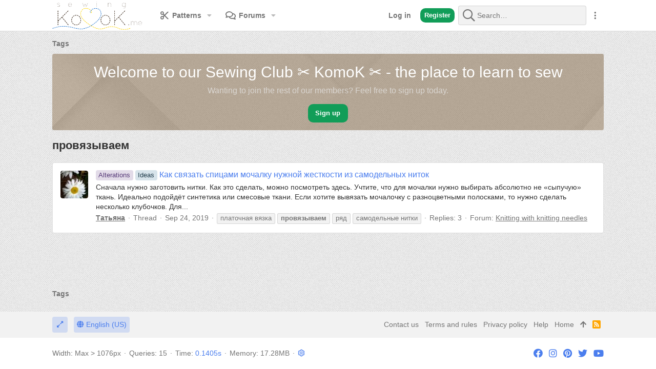

--- FILE ---
content_type: text/css; charset=utf-8
request_url: https://komok.me/css.php?css=public%3Aac_app.less%2Cpublic%3Ames_share_controls.less%2Cpublic%3Ashare_controls.less%2Cpublic%3Auix.less%2Cpublic%3Auix_socialMedia.less%2Cpublic%3Auix_welcomeSection.less%2Cpublic%3Aextra.less&s=12&l=1&d=1708940068&k=e7cdac90cc1a4f45407d4a2e08fb0ca139b2ba30
body_size: 19376
content:
@charset "UTF-8";

/********* public:mes_share_controls.less ********/
.shareButtons-button.shareButtons-button--telegram:hover {
  background-color: #259bd8;
}
.shareButtons-button.shareButtons-button--telegram > i:before {
  content: "\f2c6";
  width: 1.28571429em;
  display: inline-block;
  text-align: center;
}
.shareButtons-button.shareButtons-button--vk:hover {
  background-color: #4d75a3;
}
.shareButtons-button.shareButtons-button--vk > i:before {
  content: "\f189";
  width: 1.28571429em;
  display: inline-block;
  text-align: center;
}
.shareButtons-button.shareButtons-button--ok:hover {
  background-color: #e67e17;
}
.shareButtons-button.shareButtons-button--ok > i:before {
  content: "\f263";
  width: 1.28571429em;
  display: inline-block;
  text-align: center;
}
.shareButtons-button.shareButtons-button--blogger:hover {
  background-color: #f79138;
}
.shareButtons-button.shareButtons-button--blogger > i:before {
  content: "\f37c";
  width: 1.28571429em;
  display: inline-block;
  text-align: center;
}
.shareButtons-button.shareButtons-button--linkedin:hover {
  background-color: #283e4a;
}
.shareButtons-button.shareButtons-button--linkedin > i:before {
  content: "\f08c";
  width: 1.28571429em;
  display: inline-block;
  text-align: center;
}
.shareButtons-button.shareButtons-button--diaspora:hover {
  background-color: #750000;
}
.shareButtons-button.shareButtons-button--diaspora > i:before {
  content: "\f791";
  width: 1.28571429em;
  display: inline-block;
  text-align: center;
}
.shareButtons-button.shareButtons-button--viber:hover {
  background-color: #665cac;
}
.shareButtons-button.shareButtons-button--viber > i:before {
  content: "\f409";
  width: 1.28571429em;
  display: inline-block;
  text-align: center;
}
.shareButtons-button.shareButtons-button--skype:hover {
  background-color: #0078d7;
}
.shareButtons-button.shareButtons-button--skype > i:before {
  content: "\f17e";
  width: 1.28571429em;
  display: inline-block;
  text-align: center;
}
.shareButtons-button.shareButtons-button--gmail:hover {
  background-color: #b23121;
}
.shareButtons-button.shareButtons-button--gmail > i:before {
  content: "\f1a0";
  width: 1.28571429em;
  display: inline-block;
  text-align: center;
}
.shareButtons-button.shareButtons-button--yahoomail:hover {
  background-color: #430297;
}
.shareButtons-button.shareButtons-button--yahoomail > i:before {
  content: "\f19e";
  width: 1.28571429em;
  display: inline-block;
  text-align: center;
}
.shareButtons-button.shareButtons-button--evernote:hover {
  background-color: #FF5E8F;
}
.shareButtons-button.shareButtons-button--evernote > i:before {
  content: "\f839";
  width: 1.28571429em;
  display: inline-block;
  text-align: center;
}
.shareButtons-button.shareButtons-button--xing:hover {
  background-color: #026466;
}
.shareButtons-button.shareButtons-button--xing > i:before {
  content: "\f168";
  width: 1.28571429em;
  display: inline-block;
  text-align: center;
}
.shareButtons-button.shareButtons-button--weibo:hover {
  background-color: #DF2029;
}
.shareButtons-button.shareButtons-button--weibo > i:before {
  content: "\f18a";
  width: 1.28571429em;
  display: inline-block;
  text-align: center;
}

/********* public:share_controls.less ********/
.shareButtons:before,
.shareButtons:after {
  content: " ";
  display: table;
}
.shareButtons:after {
  clear: both;
}
.shareButtons--iconic .shareButtons-buttons {
  display: grid;
  grid-template-columns: repeat(auto-fill, minmax(35px, 1fr));
}
.shareButtons-label {
  float: left;
  margin-right: 3px;
  color: #757575;
  min-height: 35px;
  line-height: 35px;
}
.shareButtons-button {
  float: left;
  margin-right: 3px;
  padding: 6px;
  color: #757575;
  font-size: 20px;
  line-height: 20px;
  white-space: nowrap;
  min-width: 35px;
  border-radius: 4px;
  background-color: transparent;
  -webkit-transition:  all 0.2s ease;
  transition:  all 0.2s ease;
}
.shareButtons-button:last-of-type {
  margin-right: 0;
}
.shareButtons-button:hover {
  text-decoration: none;
  color: white;
}
.shareButtons-button > i {
  display: inline-block;
  vertical-align: middle;
  font-family: 'Font Awesome 5 Pro';
  font-size: inherit;
  font-style: normal;
  font-weight: 400;
  text-rendering: auto;
  -webkit-font-smoothing: antialiased;
  -moz-osx-font-smoothing: grayscale;
}
.shareButtons-button.shareButtons-button--brand > i {
  font-family: 'Font Awesome 5 Brands';
  font-size: inherit;
  font-style: normal;
  font-weight: 400;
  text-rendering: auto;
  -webkit-font-smoothing: antialiased;
  -moz-osx-font-smoothing: grayscale;
}
.shareButtons-button > span {
  font-weight: 400;
  font-size: 1.4rem;
}
.shareButtons--iconic .shareButtons-button {
  text-align: center;
}
.shareButtons--iconic .shareButtons-button > i {
  min-width: 20px;
}
.shareButtons--iconic .shareButtons-button > span {
  position: absolute;
  height: 1px;
  width: 1px;
  margin: -1px;
  padding: 0;
  border: 0;
  clip: rect(0 0 0 0);
  overflow: hidden;
}
.shareButtons-button.shareButtons-button--facebook:hover {
  background-color: #3B5998;
}
.shareButtons-button.shareButtons-button--facebook > i:before {
  content: "\f39e";
  width: 1.28571429em;
  display: inline-block;
  text-align: center;
}
.shareButtons-button.shareButtons-button--twitter:hover {
  background-color: #1DA1F3;
}
.shareButtons-button.shareButtons-button--twitter > i:before {
  content: "\f099";
  width: 1.28571429em;
  display: inline-block;
  text-align: center;
}
.shareButtons-button.shareButtons-button--pinterest:hover {
  background-color: #bd081c;
}
.shareButtons-button.shareButtons-button--pinterest > i:before {
  content: "\f231";
  width: 1.28571429em;
  display: inline-block;
  text-align: center;
}
.shareButtons-button.shareButtons-button--tumblr:hover {
  background-color: #35465c;
}
.shareButtons-button.shareButtons-button--tumblr > i:before {
  content: "\f173";
  width: 1.28571429em;
  display: inline-block;
  text-align: center;
}
.shareButtons-button.shareButtons-button--reddit:hover {
  background-color: #FF4500;
}
.shareButtons-button.shareButtons-button--reddit > i:before {
  content: "\f281";
  width: 1.28571429em;
  display: inline-block;
  text-align: center;
}
.shareButtons-button.shareButtons-button--whatsApp:hover {
  background-color: #25D366;
}
.shareButtons-button.shareButtons-button--whatsApp > i:before {
  content: "\f232";
  width: 1.28571429em;
  display: inline-block;
  text-align: center;
}
.shareButtons-button.shareButtons-button--email:hover {
  background-color: #1289ff;
}
.shareButtons-button.shareButtons-button--email > i:before {
  content: "\f0e0";
  width: 1.28571429em;
  display: inline-block;
  text-align: center;
}
.shareButtons-button.shareButtons-button--share {
  cursor: pointer;
}
.shareButtons-button.shareButtons-button--share:hover {
  background-color: #787878;
}
.shareButtons-button.shareButtons-button--share > i:before {
  content: "\f1e0";
  width: 1.28571429em;
  display: inline-block;
  text-align: center;
}
.shareButtons-button.shareButtons-button--link {
  cursor: pointer;
}
.shareButtons-button.shareButtons-button--link:hover {
  background-color: #787878;
}
.shareButtons-button.shareButtons-button--link > i:before {
  content: "\f0c1";
  width: 1.28571429em;
  display: inline-block;
  text-align: center;
}
.shareButtons-button.is-hidden {
  display: none;
}
.shareInput {
  margin-bottom: 5px;
}
.shareInput:last-child {
  margin-bottom: 0;
}
.shareInput-label {
  font-size: 1.4rem;
}
.shareInput-label:after {
  content: ":";
}
.shareInput-label.is-sentence:after {
  content: "";
}
.shareInput-button {
  color: #4b7eee;
  cursor: pointer;
}
.shareInput-button > i {
  display: inline-block;
  vertical-align: middle;
  font-family: 'Font Awesome 5 Pro';
  font-size: inherit;
  font-style: normal;
  font-weight: 400;
  text-rendering: auto;
  -webkit-font-smoothing: antialiased;
  -moz-osx-font-smoothing: grayscale;
}
.shareInput-button > i:before {
  content: "\f0c5";
  width: 1.28571429em;
  display: inline-block;
  text-align: center;
}
.shareInput-button.is-hidden {
  display: none;
}
.shareInput-input {
  font-size: 1.4rem;
}
@media (max-width: 568px) {
  .shareInput-input {
    font-size: 16px;
  }
}
.shareInput-button.is-hidden + .shareInput-input {
  border-radius: 4px;
}

/********* public:uix.less ********/
@-webkit-keyframes rippleAnimation {
  to {
    border-radius: 100%;
    opacity: 0;
    -webkit-transform: scale(2.5);
    transform: scale(2.5);
  }
}
@keyframes rippleAnimation {
  to {
    border-radius: 100%;
    opacity: 0;
    -webkit-transform: scale(2.5);
    transform: scale(2.5);
  }
}
.rippleButton {
  position: relative;
}
.rippleButton .ripple-container {
  position: absolute;
  top: 0;
  left: 0;
  pointer-events: none;
  width: 100%;
  height: 100%;
  max-height: 100%;
  max-width: 100%;
  overflow: hidden;
  border-radius: inherit;
  -webkit-mask-image: url('[data-uri]');
}
.rippleButton .ripple {
  background-color: rgba(255, 255, 255, 0.2);
  border-radius: 100%;
  -webkit-transform: scale(0);
  transform: scale(0);
  -webkit-transform-origin: center 50%;
  transform-origin: center 50%;
  display: block;
  position: absolute;
  -webkit-animation: rippleAnimation 650ms ease-out;
  animation: rippleAnimation 650ms ease-out;
  -webkit-animation-play-state: running;
  animation-play-state: running;
}
.navLink .ripple {
  background-color: rgba(0, 0, 0, 0.15);
  -webkit-animation: rippleAnimation 450ms ease-out;
}
.rippleButton:hover {
  cursor: pointer;
}
.uix_canvas__tabs {
  display: flex;
  justify-content: space-around;
  align-items: center;
}
.uix_canvasTab {
  display: inline-block;
}
.js-visitorTabPanel .menu-row--highlighted,
.js-visitorTabPanel .menu-separator--hard {
  display: none;
}
.sidePanel__tabPanels {
  position: relative;
}
.sidePanel__tabPanels .menu-row,
.sidePanel__tabPanels .menu-footer,
.sidePanel__tabPanels .menu-linkRow {
  padding-left: 15px;
  padding-right: 15px;
}
.sidePanel__tabPanel {
  height: 0;
  overflow-x: hidden;
  touch-action: pan-y;
  -moz-transition: -moz-transform 0.3s cubic-bezier(0.22, 0.61, 0.36, 1);
  -o-transition: transform 0.3s cubic-bezier(0.22, 0.61, 0.36, 1);
  -o-transition: -o-transform 0.3s cubic-bezier(0.22, 0.61, 0.36, 1);
  -webkit-transition: -webkit-transform 0.3s cubic-bezier(0.22, 0.61, 0.36, 1);
  transition: -webkit-transform 0.3s cubic-bezier(0.22, 0.61, 0.36, 1);
  transition: transform 0.3s cubic-bezier(0.22, 0.61, 0.36, 1);
  width: 100%;
  top: 0;
}
.sidePanel__tabPanel.is-left {
  transform: translate3d(-300px, 0, 0);
  overflow-y: hidden;
}
.sidePanel__tabPanel.is-right {
  transform: translate3d(300px, 0, 0);
}
.sidePanel__tabPanel.is-active {
  transform: translate3d(0, 0, 0);
  display: block;
  height: auto;
  overflow-y: auto;
}
.sidePanel--visitor .sidePanel__tabPanel.is-active {
  margin-bottom: 50px;
}
.sidePanel__tabPanel.is-hidden {
  visibility: hidden;
}
.sidePanel__tabs {
  display: -ms-flexbox;
  display: -webkit-flex;
  display: flex;
  flex: 0 0 auto;
  padding: 0;
  margin: 0;
  -webkit-justify-content: space-between;
  -ms-flex-pack: justify;
  justify-content: space-between;
}
.sidePanel__tabs li {
  max-width: 50%;
  -webkit-flex: 1 1 auto;
  -ms-flex: 1 1 auto;
  flex: 1 1 auto;
  color: rgba(255, 255, 255, 0.7);
  list-style: none;
}
a.sidePanel__tab {
  font-size: 18px;
  color: rgba(255, 255, 255, 0.75);
  background-color: #4b7eee;
  padding-right: 10px;
  padding-left: 10px;
  border-width: 0;
  border-right-style: solid;
  border-right-color: rgba(255, 255, 255, 0.1);
  display: block;
  cursor: pointer;
  text-align: center;
  line-height: 50px;
  white-space: nowrap;
  text-overflow: ellipsis;
  overflow: hidden;
  height: 50px;
}
a.sidePanel__tab:hover {
  color: #fff;
  text-decoration: none;
}
a.sidePanel__tab.sidePanel__tab--active {
  color: #fff;
  box-shadow: inset 0 -3px rgba(0, 0, 0, 0.2);
}
.itemList-itemOverlayTop.iconic--noLabel {
  width: 23px;
  height: 23px;
  top: 10px;
  left: 10px;
}
.audfeeds_newsFeedItem .audfeeds_attachLink {
  margin-top: 0;
  margin-bottom: 15px;
}
.uix_fabBar .button--cta.audfeeds_createButton--dropdown {
  display: none;
}
.uix_fabBar .p-title-pageAction .button.button--icon--add[data-target] {
  display: inline-flex;
}
.uix_fabBar .p-title-pageAction .js-unlimitedScrollStopTrigger {
  display: none !important;
}
.message.thfeature .message-body {
  padding: 0;
}
.message.thfeature .message-attribution {
  margin-bottom: 0;
}
.message.thfeature .message-footer {
  padding-top: 15px;
}
.porta-article-item .block-body.message-inner {
  display: flex;
}
.porta-articles-above-full {
  margin-bottom: 15px;
}
.resourceBody .actionBar {
  padding: 0;
  margin: 0;
}
.resourceBody-main .bbWrapper {
  margin-bottom: 15px;
}
.xfmgInfoBlock .actionBar .actionBar-set {
  margin-top: 0;
}
.block--messages .message .thpostcomments_commentsContainer .message .message-actionBar {
  padding-top: 0;
  border-top: 0;
}
.block--messages .message .thpostcomments_commentsContainer .message .message-attribution {
  padding-top: 0;
  padding-bottom: 4px;
}
@media (max-width: 650px) {
  .memberHeader-actionTop .profile-achievement-showcase {
    margin: 0;
  }
}
.device--isAndroid .p-staffBar .hScroller-scroll {
  overflow-x: auto;
}
.offCanvasMenu-content {
  overflow-y: scroll;
}
@media (max-height: 400px) {
  .uix_tabBar {
    display: none;
  }
}
.shareButtons-button--tumblr {
  display: none;
}
.fb-page {
  width: 100%;
}
.tabPanes .block-outer {
  padding-top: 15px;
}
.uix_node--transitioning {
  clip-path: inset(-2px -2px -2px -2px);
}
@media (-ms-high-contrast: none), (-ms-high-contrast: active) {
  .uix_node--transitioning {
    overflow: hidden;
  }
}
.message .message-responses .message-responseRow:first-child,
.message .message-responses .message-responseRow.is-active {
  margin-top: 15px;
}
.message .message-responses .comment .comment-actionBar.actionBar {
  border: none;
  margin: 0;
}
.p-nav-menuTrigger {
  position: relative;
}
.p-nav-menuTrigger.badgeContainer:after {
  position: absolute;
  left: -5px;
  top: -5px;
}
@media (min-width: 480px) {
  .p-nav-menuTrigger.badgeContainer:after {
    display: none !important;
  }
}
.menu-footer-controls {
  display: flex;
  flex-wrap: wrap;
}
.menu-footer-controls .button:not(:last-child) {
  margin-right: 5px;
}
.p-navEl .menu-linkRow:before {
  margin-right: 4px;
}
@media (min-width: 900px) {
  .uix_sidebarCanvasTrigger {
    display: none;
  }
}
@media (max-width: 900px) {
  body .p-body-sidebar {
    position: fixed;
    top: 0;
    left: 0;
    bottom: 0;
    right: 0;
    transform: translatex(-100%);
    margin: 0;
    overflow: hidden !important;
  }
  body .p-body-sidebar.is-transitioning {
    transition: ease-in 0.25s 0.25s transform;
  }
  body .p-body-sidebar.is-transitioning .uix_sidebarInner {
    transition: transform 0.25s ease-in;
  }
  body .p-body-sidebar.is-transitioning.is-active {
    transition: ease-in 0.01s transform;
  }
  body .p-body-sidebar .uix_sidebarInner {
    margin: 0;
    transform: translatex(-100%);
  }
  body .p-body-sidebar .block-container {
    box-shadow: none;
  }
  body .p-body-sidebar .uix_sidebar--scroller {
    margin: 0;
    width: 100%;
  }
  body .p-body-sidebar.is-active {
    transform: translatex(0);
  }
  body .p-body-sidebar.is-active .uix_sidebarInner.offCanvasMenu-content {
    transform: translatex(0);
  }
}
.structItem-cell--icon + .structItem-cell--main,
.structItem-cell--icon + .structItem-cell--newThread {
  padding-left: 0;
}
.structItem-cell--main .structItem-minor {
  display: flex;
  align-items: center;
}
.structItem-cell--main .structItem-minor .structItem-parts {
  flex-grow: 1;
}
.structItem-cell--main .structItem-minor .structItem-extraInfo {
  order: 2;
  margin-left: auto;
}
.structItem-cell--main .structItem-minor .structItem-statuses {
  order: 1;
}
.block.uix_mainTabBar {
  display: flex;
  justify-content: center;
  background: #4b7eee;
}
.block.uix_mainTabBar .block-tabHeader {
  border: none;
}
.block.uix_mainTabBar .tabs-tab:hover {
  background: none;
}
.p-pageWrapper > .block.uix_mainTabBar {
  margin: 0;
}
.offCanvasMenu-content {
  height: 100vh;
}
.offCanvasMenu-content .menu-scroller {
  max-height: 100%;
}
.offCanvasMenu-content .p-body-sideNavContent .block {
  margin: 0;
}
.offCanvasMenu-content .p-body-sideNavContent .block-container {
  box-shadow: none;
}
.p-body-header .uix_sidebarTrigger__component {
  margin-left: 10px;
}
.cover .memberHeader-blurb.pairs {
  border-color: rgba(255, 255, 255, 0.3);
}
.hScroller-scroll.th_scroller--start-active {
  -webkit-mask-image: linear-gradient(to right, transparent 5%, #000000 10%);
  mask-image: linear-gradient(to right, transparent 5%, #000000 10%);
}
.hScroller-scroll.th_scroller--end-active {
  -webkit-mask-image: linear-gradient(to left, transparent 5%, #000000 10%);
  mask-image: linear-gradient(to left, transparent 5%, #000000 10%);
}
.hScroller-scroll.th_scroller--end-active.th_scroller--start-active {
  -webkit-mask-image: linear-gradient(to right, rgba(0, 0, 0, 0) 5%, #000000 10%, #000000 90%, rgba(0, 0, 0, 0) 95%);
  mask-image: linear-gradient(to right, rgba(0, 0, 0, 0) 5%, #000000 10%, #000000 90%, rgba(0, 0, 0, 0) 95%);
}
.block[data-widget-definition="visitor_panel"] .contentRow {
  margin-bottom: 10px;
}
.block[data-widget-definition="th_widget_login_uix"] .formSubmitRow-controls {
  padding-left: 0;
  text-align: center;
}
.uix_loginProvider__row dt {
  display: none;
}
.uix_loginProvider__row dd {
  text-align: center;
}
.thBranding__pipe {
  display: none;
}
.p-footer-copyright > * ~ .thBranding .thBranding__pipe {
  display: inline;
}
.offCanvasMenu-link {
  padding: 10px 15px;
}
.offCanvasMenu-subList {
  padding-bottom: 0;
}
*::selection {
  color: #fff;
  background: #4b7eee;
  /* WebKit/Blink Browsers */
}
*::-moz-selection {
  color: #fff;
  background: #4b7eee;
  /* Gecko Browsers */
}
.block-container .uix_newIndicator {
  font-size: 12px;
  color: #fff;
  background: #119d58;
  border-radius: 4px;
  padding-top: 1px;
  padding-right: 4px;
  padding-bottom: 1px;
  padding-left: 4px;
}
/* --- Sticky kit header fix --- */
.uix_headerContainer--stickyFix {
  height: 1px;
  visibility: hidden;
}
.uix_headerContainer {
  margin-top: -1px !important;
}
/* -- fixes sticky kit abs positioning for sticky header on covered themes -- */
.has-no-hiddenscroll .is-modalOpen .is-sticky {
  margin-left: 0px;
}
.uix_adminTrigger {
  display: none !important;
}
@media (max-width: 900px) {
  .p-staffBar-link {
    display: none !important;
  }
  .uix_adminTrigger {
    display: inline-block !important;
  }
}
/***** Abridged Signatures *******/
.uix_signatureExpand {
  display: none;
}
.message-signature {
  overflow: hidden;
  transition: ease-in-out 0.2s height;
}
.message-signature--expandable {
  height: 100px;
}
.message-signature--expandable .uix_signatureExpand {
  padding-bottom: 15px;
  background: linear-gradient(to bottom, rgba(255, 255, 255, 0), #ffffff 40%);
  text-align: center;
  display: flex;
  justify-content: center;
  align-items: flex-end;
  height: 60px;
  position: absolute;
  bottom: 0;
  left: 0;
  right: 0;
  color: #119d58;
}
.message-signature--expandable .uix_signatureExpand:hover {
  cursor: pointer;
}
.message-signature.message-signature--expanded {
  height: auto;
  padding-bottom: 15px;
}
.message-signature.message-signature--expanded .bbWrapper {
  padding-bottom: 30px;
}
.message-signature.message-signature--expanded .uix_signatureExpand {
  background: none;
}
/***** extra user info postbit collapse *******/
.thThreads__userExtra--toggle {
  text-align: center;
  margin-top: 10px;
}
.thThreads__userExtra--toggle .thThreads__userExtra--trigger {
  background: #dedede;
  color: #757575;
  width: 24px;
  height: 24px;
  display: inline-flex;
  align-items: center;
  justify-content: center;
  line-height: 1;
  border-radius: 100%;
  transition: ease-in transform 0.2s 0.2s;
}
.thThreads__userExtra--toggle .thThreads__userExtra--trigger:hover {
  cursor: pointer;
  text-decoration: none;
}
.thThreads__userExtra--toggle .thThreads__userExtra--trigger:before {
  font-family: 'Font Awesome 5 Pro';
  font-size: inherit;
  font-style: normal;
  font-weight: 400;
  text-rendering: auto;
  -webkit-font-smoothing: antialiased;
  -moz-osx-font-smoothing: grayscale;
  content: "\f078";
  width: 1.28571429em;
  display: inline-block;
  text-align: center;
}
.thThreads__message-userExtras {
  height: 0;
  overflow: hidden;
  transition: ease-in height 0.2s;
}
@media (max-width: 650px) {
  .thThreads__message-userExtras {
    display: none;
  }
  .thThreads__userExtra--toggle {
    display: none;
  }
}
.userExtra--expand .thThreads__message-userExtras {
  height: auto;
}
.userExtra--expand .thThreads__userExtra--trigger {
  transform: rotate(-180deg);
}
/*------- sticky thread collapse ------- */
.uix_threadCollapseTrigger {
  transition: ease transform .2s;
  margin-left: auto;
  font-size: 18px;
}
.uix_threadCollapseTrigger.is-active {
  transform: rotate(-180deg);
}
.uix_stickyContainerOuter {
  transition: ease-in height 0.3s, ease-in opacity 0.3s;
  opacity: 1;
  display: none;
  opacity: 0;
  -webkit-transition: all 0.2s ease, -xf-opacity 0.2s ease;
  transition: all 0.2s ease, -xf-opacity 0.2s ease;
  overflow-y: hidden;
  height: 0;
  -webkit-transition-property: all, -xf-height;
  transition-property: all, -xf-height;
}
.uix_stickyContainerOuter.is-active {
  display: block;
  opacity: 1;
  height: auto;
  overflow-y: visible;
}
.uix_stickyContainerOuter.is-transitioning {
  display: block;
  width: 100%;
}
.uix_stickyContainerOuter.is-transitioning {
  overflow-y: hidden;
}
.uix_stickyContainerOuter .uix_stickyContainerInner {
  width: 100%;
  display: table;
}
.uix_stickyContainerOuter.uix_threadListSeparator--collapsed {
  height: 0;
  opacity: 0;
  pointer-events: none;
  transition: ease-in height 0.3s, ease-in opacity 0.3s;
}
.uix_stickyContainerOuter.uix_threadListSeparator--collapsed .uix_block-body--outer {
  height: 0 !important;
  opacity: 0;
  pointer-events: none;
}
/*------- category collapse ------- */
@keyframes overflow-delay {
  from {
    overflow: visible;
  }
}
@keyframes overflow-show {
  from {
    overflow: hidden;
  }
}
.category--collapsed.block--category .uix_block-body--outer {
  height: 0 !important;
  opacity: 0;
  pointer-events: none;
  animation: 0.3s overflow-delay;
  overflow: hidden;
}
.category--collapsed.block--category .categoryCollapse--trigger {
  transform: rotate(-180deg);
}
.category--collapsed.block--category:hover {
  text-decoration: none;
}
.categoryCollapse--trigger {
  transition: cubic-bezier(0.4, 0, 0.2, 1) transform 0.2s;
  overflow: hidden;
  height: 18px;
  min-width: 24px;
  width: 24px;
  display: inline-flex;
  align-items: center;
  justify-content: center;
  text-decoration: none !important;
}
.block--category .uix_block-body--outer {
  transition: cubic-bezier(0.4, 0, 0.2, 1) height 0.3s, cubic-bezier(0.4, 0, 0.2, 1) opacity 0.3s;
  opacity: 1;
  animation: 0.3s overflow-show;
  overflow: visible;
}
/*------- Sidebar collapse ------- */
a.uix_sidebarTrigger__component {
  display: inline-flex;
  align-items: center;
  /*
	i {
	transform: rotate(-180deg);
	.uix_sidebarCollapsed & {
	transform: rotate(0);
}
}
	*/
}
a.uix_sidebarTrigger__component:hover {
  cursor: pointer;
}
.p-nav-inner a.uix_sidebarTrigger__component {
  color: inherit;
  color: #757575;
  background: none !important;
  box-shadow: none;
  border: none;
}
.p-nav-inner a.uix_sidebarTrigger__component .uix_sidebarTrigger--phrase {
  display: none;
}
.p-nav-inner a.uix_sidebarTrigger__component i {
  font-size: 24px;
  width: auto;
  padding: 0;
  margin: 0;
}
.p-nav-inner a.uix_sidebarTrigger__component i:before {
  display: inline-flex;
  justify-content: center;
  width: 10px;
}
@media (min-width: 901px) {
  a.uix_sidebarTrigger__component.uix_sidebarCanvasTrigger {
    display: none;
  }
}
@media (max-width: 900px) {
  a.uix_sidebarTrigger__component.uix_sidebarTrigger {
    display: none;
  }
}
a.uix_sidebarTrigger__component i {
  font-size: 18px;
  margin-left: -7px;
}
a.uix_sidebarTrigger__component span {
  order: 1;
}
.p-body-sidebar {
  transition: ease-in opacity 0.2s 0.2s, ease-in max-height 0.2s 0.2s;
  opacity: 1;
  max-height: 100%;
}
.p-body-sidebar .uix_sidebarInner {
  transition: .01s .2s transform;
}
@media (min-width: 900px) {
  .uix_sidebarCollapsed .p-body-sidebar {
    transition: ease-in opacity 0.2s, ease-in max-height 0.2s 0.01s;
    opacity: 0;
    max-height: 0;
  }
  .uix_sidebarCollapsed .uix_sidebarInner {
    transition: .0.01s .0.01s transform;
    transform: scaleY(0);
  }
  .uix_sidebarCollapsed .p-body-main--withSidebar .p-body-content {
    width: 100%;
    max-width: 100%;
    transition: ease-in width 0.2s 0.2s, ease-in max-width 0.2s 0.2s;
  }
  .uix_sidebarCollapsed .p-body-main--withSidebar.p-body-main--withSideNav .p-body-content {
    width: calc(100% - 255px);
    max-width: calc(100% - 255px);
    transition: ease-in width 0.2s 0.2s, ease-in max-width 0.2s 0.2s;
  }
}
/*------- navigation icons------- */
body .p-navEl-link,
body .offCanvasMenu-link {
  font-family: inherit;
  font-weight: inherit;
  -webkit-font-smoothing: initial;
}
.p-navEl-link:before,
.offCanvasMenu-link:before {
  font-family: 'Font Awesome 5 Pro';
  font-size: inherit;
  font-style: normal;
  font-weight: 400;
  text-rendering: auto;
  -webkit-font-smoothing: antialiased;
  -moz-osx-font-smoothing: grayscale;
  font-size: 18px !important;
  padding-right: 4px;
}
.p-navEl-link:not(.mdi):not(.fa)[data-nav-id]:before,
.offCanvasMenu-link:not(.mdi):not(.fa)[data-nav-id]:before {
  font-family: 'Font Awesome 5 Pro';
  font-size: inherit;
  font-style: normal;
  font-weight: 400;
  text-rendering: auto;
  -webkit-font-smoothing: antialiased;
  -moz-osx-font-smoothing: grayscale;
}
.p-navEl-link:not(.mdi):not(.fa)[data-nav-id]:before,
.offCanvasMenu-link:not(.mdi):not(.fa)[data-nav-id]:before {
  content: "\f07b";
  width: 1.28571429em;
  display: inline-block;
  text-align: center;
}
.p-navEl-link:not(.mdi):not(.fa) .offCanvasMenu-link,
.offCanvasMenu-link:not(.mdi):not(.fa) .offCanvasMenu-link {
  dislay: none;
}
.p-navEl-link:not(.mdi):not(.fa)[data-nav-id="thxpress"]:before,
.offCanvasMenu-link:not(.mdi):not(.fa)[data-nav-id="thxpress"]:before {
  content: "\f1ea";
  width: 1.28571429em;
  display: inline-block;
  text-align: center;
}
.p-navEl-link:not(.mdi):not(.fa)[data-nav-id="th_donate"]:before,
.offCanvasMenu-link:not(.mdi):not(.fa)[data-nav-id="th_donate"]:before {
  content: "\f06b";
  width: 1.28571429em;
  display: inline-block;
  text-align: center;
}
.p-navEl-link:not(.mdi):not(.fa)[data-nav-id="home"]:before,
.offCanvasMenu-link:not(.mdi):not(.fa)[data-nav-id="home"]:before {
  content: "\f015";
  width: 1.28571429em;
  display: inline-block;
  text-align: center;
}
.p-navEl-link:not(.mdi):not(.fa)[data-nav-id="forums"]:before,
.offCanvasMenu-link:not(.mdi):not(.fa)[data-nav-id="forums"]:before {
  content: "\f086";
  width: 1.28571429em;
  display: inline-block;
  text-align: center;
}
.p-navEl-link:not(.mdi):not(.fa)[data-nav-id="whatsNew"]:before,
.offCanvasMenu-link:not(.mdi):not(.fa)[data-nav-id="whatsNew"]:before {
  content: "\f0e7";
  width: 1.28571429em;
  display: inline-block;
  text-align: center;
}
.p-navEl-link:not(.mdi):not(.fa)[data-nav-id="members"]:before,
.offCanvasMenu-link:not(.mdi):not(.fa)[data-nav-id="members"]:before {
  content: "\f0c0";
  width: 1.28571429em;
  display: inline-block;
  text-align: center;
}
.p-navEl-link:not(.mdi):not(.fa)[data-nav-id="profile"]:before,
.offCanvasMenu-link:not(.mdi):not(.fa)[data-nav-id="profile"]:before {
  content: "\f007";
  width: 1.28571429em;
  display: inline-block;
  text-align: center;
}
.p-navEl-link:not(.mdi):not(.fa)[data-nav-id="alerts"]:before,
.offCanvasMenu-link:not(.mdi):not(.fa)[data-nav-id="alerts"]:before {
  content: "\f0f3";
  width: 1.28571429em;
  display: inline-block;
  text-align: center;
}
.p-navEl-link:not(.mdi):not(.fa)[data-nav-id="settings"]:before,
.offCanvasMenu-link:not(.mdi):not(.fa)[data-nav-id="settings"]:before {
  content: "\f013";
  width: 1.28571429em;
  display: inline-block;
  text-align: center;
}
.p-navEl-link:not(.mdi):not(.fa)[data-nav-id="xfmg"]:before,
.offCanvasMenu-link:not(.mdi):not(.fa)[data-nav-id="xfmg"]:before {
  content: "\f03e";
  width: 1.28571429em;
  display: inline-block;
  text-align: center;
}
.p-navEl-link:not(.mdi):not(.fa)[data-nav-id="xfrm"]:before,
.offCanvasMenu-link:not(.mdi):not(.fa)[data-nav-id="xfrm"]:before {
  content: "\f085";
  width: 1.28571429em;
  display: inline-block;
  text-align: center;
}
.p-navEl-link:not(.mdi):not(.fa)[data-nav-id="ad_leaderboards"]:before,
.offCanvasMenu-link:not(.mdi):not(.fa)[data-nav-id="ad_leaderboards"]:before {
  content: "\f680";
  width: 1.28571429em;
  display: inline-block;
  text-align: center;
}
.p-navEl-link:not(.mdi):not(.fa)[data-nav-id="EWRporta"]:before,
.offCanvasMenu-link:not(.mdi):not(.fa)[data-nav-id="EWRporta"]:before,
.p-navEl-link:not(.mdi):not(.fa)[data-nav-id="blog"]:before,
.offCanvasMenu-link:not(.mdi):not(.fa)[data-nav-id="blog"]:before,
.p-navEl-link:not(.mdi):not(.fa)[data-nav-id="XPRESS"]:before,
.offCanvasMenu-link:not(.mdi):not(.fa)[data-nav-id="XPRESS"]:before {
  content: "\f1ea";
  width: 1.28571429em;
  display: inline-block;
  text-align: center;
}
.p-sectionLinks .p-navEl-link:before,
.offCanvasMenu-subList .offCanvasMenu-link:before {
  display: none !important;
}
/* ---Force header content fluid --- */
/* ---Sidebar Navigation --- */
.p-nav .p-nav-menuTrigger.uix_sidebarNav--trigger {
  display: none;
}
.uix_sidebarNav__inner__widgets {
  padding: 15px;
}
.sidebarNav--active .uix_sidebarNav {
  margin-left: 0;
}
.uix_stickyBodyElement:not(.offCanvasMenu) {
  position: sticky;
  position: -webkit-sticky;
}
.uix_stickyBottom .p-body-sidebar {
  display: flex;
}
.uix_sidebarNav .uix_sidebarNav__inner {
  overflow: hidden;
}
.uix_sidebarNav .uix_sidebar--scroller {
  overflow-y: auto;
  margin-right: -30px;
  padding-right: 32px;
}
.offCanvasMenu .offCanvasMenu-link:before {
  font-size: 24px !important;
  padding-right: 1em;
}
.offCanvasMenu-link {
  display: flex;
  align-items: center;
}
.offCanvasMenu-link.offCanvasMenu-link--splitToggle {
  font-size: 18px;
}
@media (max-width: 900px) {
  .offCanvasMenu .uix_sidebar--scroller {
    position: static !important;
  }
  .offCanvasMenu .uix_sidebar--scroller + div[style*="position"] {
    display: none !important;
  }
}
.uix_sidebarNav {
  background: #eaeaea;
  width: 210px;
  min-width: 210px;
  padding-bottom: 15px;
  margin-left: -210px;
  z-index: 1;
  transition: ease-in-out margin-left 0.3s;
}
@media (max-width: 900px) {
  .uix_sidebarNav {
    margin-left: -210px !important;
  }
}
.uix_sidebarNav .uix_sidebarNavList {
  padding: 10px 0;
  margin: 0;
  border-bottom: 1px solid rgba(0, 0, 0, 0.12);
  line-height: 40px;
  width: 208px;
}
.uix_sidebarNav .uix_sidebarNavList:first-child {
  padding-top: 0;
}
.uix_sidebarNav .uix_sidebarNavList:last-child {
  border-bottom: none;
}
.uix_sidebarNav .uix_sidebarNavList .uix_sidebarNav__subNav {
  display: block;
  height: 0;
  overflow: hidden;
  transition: ease-in height 0.3s;
}
.uix_sidebarNav .uix_sidebarNavList .uix_sidebarNav__subNav.subNav--expand {
  height: auto;
}
.uix_sidebarNav .uix_sidebarNavList .menu-linkRow {
  padding: 0 15px;
  white-space: nowrap;
  text-overflow: ellipsis;
  overflow: hidden;
  color: #757575;
  border: none;
  font-weight: 400;
  border-top-right-radius: 4px;
  border-bottom-right-radius: 4px;
}
.uix_sidebarNav .uix_sidebarNavList .menu-linkRow:hover {
  border: none;
  background: #e2e2e2;
}
.uix_sidebarNav .uix_sidebarNavList .p-navEl-link span {
  overflow: hidden;
  white-space: nowrap;
  text-overflow: ellipsis;
  min-width: 0;
}
.uix_sidebarNav .uix_sidebarNavList .uix_sidebarNavList__title {
  padding: 0 15px;
  font-size: 1.3rem;
  color: #757575;
}
.uix_sidebarNav .uix_sidebarNavList > li {
  display: block;
}
.uix_sidebarNav .uix_sidebarNavList > li .p-navEl:before,
.uix_sidebarNav .uix_sidebarNavList > li .p-navEl:after {
  display: none;
}
.uix_sidebarNav .uix_sidebarNavList > li .p-navEl__inner {
  display: flex;
  align-items: center;
  font-weight: 600;
  border-top-right-radius: 4px;
  border-bottom-right-radius: 4px;
}
.uix_sidebarNav .uix_sidebarNavList > li .p-navEl__inner:hover,
.uix_sidebarNav .uix_sidebarNavList > li .blockLink:hover {
  background: #e2e2e2;
}
.uix_sidebarNav .uix_sidebarNavList > li .is-selected .p-navEl__inner {
  color: #4b7eee;
  background: rgba(0, 0, 0, 0.08);
}
.uix_sidebarNav .uix_sidebarNavList > li .is-selected .p-navEl__inner a,
.uix_sidebarNav .uix_sidebarNavList > li .is-selected .p-navEl__inner .p-navEl-link {
  color: inherit;
}
.uix_sidebarNav .uix_sidebarNavList > li .p-navEl {
  display: block;
}
.uix_sidebarNav .uix_sidebarNavList > li .p-navEl-link,
.uix_sidebarNav .uix_sidebarNavList > li .p-navEl-linkHolder,
.uix_sidebarNav .uix_sidebarNavList > li .blockLink {
  display: flex;
  min-width: 0;
  align-items: center;
  padding: 0 15px;
  color: #757575;
  background: none;
  width: 100%;
  text-decoration: none;
  float: none;
}
.uix_sidebarNav .uix_sidebarNavList > li .p-navEl-link:before,
.uix_sidebarNav .uix_sidebarNavList > li .p-navEl-linkHolder:before,
.uix_sidebarNav .uix_sidebarNavList > li .blockLink:before {
  font-size: 24px !important;
  width: 24px !important;
  padding-right: 1em;
}
.uix_sidebarNav .uix_sidebarNavList > li .p-navEl-linkHolder {
  padding: 0;
}
.uix_sidebarNav .uix_sidebarNavList > li .blockLink {
  padding-left: 50px;
}
.uix_sidebarNav .uix_sidebarNavList > li .uix_sidebarNav--trigger {
  font-size: 18px;
  color: inherit;
  padding-right: 15px;
}
.uix_sidebarNav .uix_sidebarNavList > li .uix_sidebarNav--trigger .fa--xf {
  transition: ease-in transform 0.3s;
}
.uix_sidebarNav .uix_sidebarNavList > li .uix_sidebarNav--trigger.is-expanded .fa--xf {
  transform: rotate(-180deg);
}
.uix_sidebarNav .uix_sidebarNavList > li .p-navEl-splitTrigger,
.uix_sidebarNav .uix_sidebarNavList > li .p-navEl-link--menuTrigger:after {
  display: none;
}
/* ---VISITOR TABS --- */
.p-account {
  background-color: transparent;
}
.p-account .p-navgroup-link {
  display: flex;
  align-items: center;
  border: none;
}
.p-nav .p-navgroup-link:hover {
  color: #4b7eee;
  text-decoration: none;
}
.p-quickSearch .input {
  color: #323232;
}
.p-quickSearch .input::placeholder {
  color: #323232;
}
body .uix_searchBar {
  display: inline-flex;
  flex-shrink: 10;
}
@media (min-width: 900px) {
  body .uix_searchBar {
    position: relative;
  }
}
body .uix_searchBar .uix_searchIcon {
  pointer-events: none;
}
@media (min-width: 901px) {
  body .uix_searchBar {
    max-width: 250px;
    width: 1000px;
    display: flex;
    margin-left: .5em;
  }
}
body .uix_searchBar .uix_searchBarInner {
  display: inline-flex;
  pointer-events: none;
  align-items: center;
  left: 20px;
  right: 20px;
  justify-content: flex-end;
  bottom: 0;
  top: 0;
  transition: ease-in background-color 0.3s;
  flex-grow: 1;
  left: 0px;
  right: 0px;
}
body .uix_searchBar .uix_searchBarInner .uix_searchIcon {
  position: absolute;
  bottom: 0;
  top: 0;
  left: 0;
}
@media (max-width: 650px) {
  body .uix_searchBar .uix_searchBarInner {
    position: absolute;
  }
}
body .uix_searchBar .uix_searchBarInner .uix_searchForm {
  display: inline-flex;
  align-items: center;
  transition: ease-in flex-grow 0.3s, ease-in max-width 0.3s, ease-in background-color 0.2s;
  flex-grow: 0;
  max-width: 250px;
  width: 100%;
  pointer-events: all;
  position: relative;
  color: #323232;
  background: #f2f2f2;
  border: 1px solid rgba(0, 0, 0, 0.12);
  border-radius: 4px;
}
body .uix_searchBar .uix_searchBarInner .uix_searchForm.uix_searchForm--focused {
  border-color: #4b7eee;
}
body .uix_searchBar .uix_searchBarInner .uix_searchForm.uix_searchForm--focused .input::placeholder {
  color: #323232;
}
body .uix_searchBar .uix_searchBarInner .uix_searchForm.uix_searchForm--focused i {
  color: #757575;
}
body .uix_searchBar .uix_searchBarInner .uix_searchForm .uix_search--settings i,
body .uix_searchBar .uix_searchBarInner .uix_searchForm .uix_search--close i {
  display: none;
}
body .uix_searchBar .uix_searchBarInner .uix_searchForm i {
  font-size: 24px;
  color: #757575;
  padding: 4px;
  padding-right: 8px;
  padding-left: 8px;
  float: left;
  height: 36px;
  display: inline-flex;
  align-items: center;
  transition: ease-in color 0.2s;
}
body .uix_searchBar .uix_searchBarInner .uix_searchForm .input {
  height: 36px;
  border: none;
  transition: ease-in color 0.2s;
  background: none;
  color: inherit;
  text-indent: 30px;
}
body .uix_searchBar .uix_searchBarInner .uix_searchForm .input::placeholder {
  color: #757575;
}
body .uix_searchBar .p-navgroup-link {
  display: none;
}
@media (max-width: 900px) {
  body .uix_searchBar .uix_searchBarInner .uix_searchForm {
    max-width: 0;
    overflow: hidden;
    border: none;
  }
}
@media (max-width: 900px) and (min-width: 650px) {
  body .uix_searchBar .p-navgroup-link {
    display: inline-flex;
  }
  body .uix_searchBar .p-navgroup-link.uix_searchIconTrigger {
    display: none;
  }
}
@media (max-width: 900px) and (max-width: 650px) {
  body .uix_searchBar .p-navgroup-link.uix_searchIconTrigger {
    display: inline-flex;
  }
  body .uix_searchBar .p-navgroup-link {
    display: none;
  }
  .minimalSearch--detailed body .uix_searchBar .p-navgroup-link.uix_searchIconTrigger {
    display: none;
  }
  .minimalSearch--detailed body .uix_searchBar .p-navgroup-link {
    display: inline-flex;
  }
}
.uix_searchBar .uix_searchDropdown__menu {
  display: none;
  position: absolute;
  top: 36px;
  right: 0;
  opacity: 0;
  width: 250px;
  max-width: 250px;
}
@media (max-width: 900px) {
  .uix_searchBar .uix_searchDropdown__menu {
    width: 100%;
    max-width: 100%;
  }
}
.uix_searchBar .uix_searchDropdown__menu.uix_searchDropdown__menu--active {
  display: block;
  opacity: 1;
  pointer-events: all;
  transform: translateY(0);
}
.uix_searchBar .uix_searchDropdown__menu [name="constraints"] {
  flex-grow: 1 !important;
  widxth: auto !important;
}
.uix_search--submit:hover {
  cursor: pointer;
}
.uix_search--close {
  cursor: pointer;
}
@media (max-width: 900px) {
  .minimalSearch--active .uix_searchBar .uix_searchBarInner {
    position: absolute;
  }
  .minimalSearch--active .uix_searchBar .uix_searchBarInner .uix_searchForm {
    flex-grow: 1;
    display: inline-flex !important;
    padding: 0 10px;
    max-width: 100%;
  }
  .minimalSearch--active .uix_searchBar .uix_searchBarInner .uix_searchForm i.fa--xf {
    display: inline-block;
    padding: 0;
    line-height: 36px;
  }
  .minimalSearch--active .uix_searchBar .uix_searchBarInner .uix_searchForm .uix_searchIcon i {
    display: none;
  }
  .minimalSearch--active .uix_searchBar .uix_searchBarInner .uix_searchForm .uix_searchInput {
    text-indent: 0;
  }
  .p-navgroup-link--search,
  .uix_sidebarCanvasTrigger,
  .p-navgroup-link {
    transition: ease opacity .2s .3s;
    opacity: 1;
  }
  .minimalSearch--active .p-navgroup-link--search,
  .minimalSearch--active .uix_sidebarCanvasTrigger,
  .minimalSearch--active .p-navgroup-link {
    opacity: 0;
    transition: ease opacity .2s;
    pointer-events: none;
  }
  .p-header-content > * {
    transition: ease opacity .2s;
    opacity: 1;
  }
  .minimalSearch--active.p-header-content > *:not(.p-nav-opposite) {
    opacity: 0;
  }
  .minimalSearch--active.p-header-content .uix_searchBar {
    opacity: 1;
  }
}
@media (max-width: 900px) and (max-width: 900px) {
  .p-nav-inner > * {
    transition: ease-in opacity 0.2s;
    opacity: 1;
  }
  .minimalSearch--active.p-nav-inner > *:not(.uix_searchBar),
  .minimalSearch--active.p-nav-inner .p-account,
  .minimalSearch--active.p-nav-inner .uix_searchBar .uix_searchIconTrigger,
  .minimalSearch--active.p-nav-inner .p-discovery > *:not(.uix_searchBar) {
    opacity: 0;
  }
  .minimalSearch--active.p-nav-inner .p-discovery,
  .minimalSearch--active.p-nav-inner .p-nav-opposite {
    opacity: 1;
  }
}
/* ---UTILITIES --- */
.media__container {
  display: flex;
}
.media__container .media--left {
  margin-right: 10px;
}
.uix_fabBar {
  padding: 15px 0;
  display: flex;
  flex-direction: column;
  align-items: flex-end;
  position: fixed;
  bottom: 0;
  left: 0;
  right: 0;
  padding: 15px;
  z-index: 150;
  pointer-events: none;
}
@media (max-width: 900px) {
  .uix_hasBottomTabs .uix_fabBar .u-scrollButtons:last-child {
    margin-bottom: 45px;
  }
}
.uix_editor--focused .uix_fabBar {
  display: none;
}
.uix_fabBar--mirror {
  visibility: hidden;
  position: static;
  padding-top: calc(30px);
  background-color: #fff;
}
.uix_fabBar--mirror .p-title-pageAction {
  padding-top: 0;
}
@media (min-width: 900px) {
  .uix_fabBar--mirror {
    display: none;
  }
}
@media (min-width: 900px) {
  .uix_fabBar .p-title-pageAction {
    display: none;
  }
}
.uix_fabBar .u-scrollButtons {
  position: static;
}
.uix_fabBar .p-title-pageAction {
  margin-bottom: calc(-75px);
  transition: ease-in 0.2s margin-bottom;
  z-index: 5;
  padding-top: 15px;
}
.uix_hasBottomTabs .uix_fabBar .p-title-pageAction {
  margin-bottom: -30px;
}
.uix_fabBar .p-title-pageAction .button {
  border-radius: 100%;
  height: 60px;
  width: 60px;
  padding: 0;
  font-size: 0;
  display: none;
  align-items: center;
  justify-content: center;
  box-shadow: 0 3px 10px 2px rgba(0, 0, 0, 0.1), 0 1px 18px 0px rgba(0, 0, 0, 0.12), 0 3px 5px 0 rgba(0, 0, 0, 0.2);
  background: #119d58;
  color: #fff;
}
.uix_fabBar .p-title-pageAction .button:last-child {
  display: flex;
}
.uix_fabBar .p-title-pageAction .button:not(.button--icon) {
  display: none;
}
.uix_fabBar .p-title-pageAction .button .button-text:before {
  font-size: 24px;
  margin: 0;
  width: 1em;
}
.uix_fabBar .u-scrollButtons {
  pointer-events: auto;
}
.uix_fabBar.uix_fabBar--active .p-title-pageAction {
  margin-bottom: 0;
  pointer-events: auto;
}
@media (max-width: 900px) {
  .uix_hasBottomTabs .uix_fabBar.uix_fabBar--active .p-title-pageAction {
    margin-bottom: 45px;
  }
}
#uix_jumpToFixed {
  font-size: 24px;
  color: #FFF;
  background-color: #119d58;
  padding: 8px;
  margin: 16px;
  border-radius: 2px;
  position: fixed;
  z-index: 1;
  transition: opacity 0.4s;
  display: block;
  padding: 0;
  bottom: 0;
  right: 0;
  left: auto;
}
#uix_jumpToFixed a:first-child {
  padding-bottom: 4px;
}
#uix_jumpToFixed a {
  color: inherit;
  display: block;
  padding: 8px;
}
#uix_jumpToFixed a:last-child {
  padding-top: 4px;
}
/* ---Login form sliding panel --- */
.uix_discussionList {
  border-radius: 4px;
}
[type=checkbox],
[type=radio],
legend {
  margin-right: .5em;
}
.structItem-extraInfo [type=checkbox] {
  margin-right: 0;
}
form.structItem {
  display: flex;
  max-width: 100%;
}
.structItem-cell--newThread {
  flex-grow: 1;
  min-width: 0;
}
.uix_messageContent {
  flex-grow: 1;
  display: flex;
  flex-direction: column;
  justify-content: space-between;
  width: 100%;
}
.pageContent .uix_socialMedia {
  display: inline-flex;
  flex-wrap: wrap;
  margin: 0 -6px;
  padding: 0;
}
.p-staffBar .pageContent .uix_socialMedia {
  margin-right: 10px;
}
@media (max-width: 900px) {
  .p-staffBar .pageContent .uix_socialMedia {
    display: none;
  }
}
.pageContent .uix_socialMedia li {
  display: inline-block;
}
.pageContent .uix_socialMedia li a {
  margin: 6px;
  line-height: 1;
  display: inline-block;
  font-size: 18px;
}
.uix_headerContainer {
  background: #eaeaea;
  display: flex;
  flex-direction: column;
}
@media (min-width: 901px) {
  .uix_headerContainer {
    margin-top: 0px;
  }
}
@media (min-width: 650px) {
  .uix_headerContainer > *:not(.p-nav) {
    margin-bottom: 0px;
  }
  .uix_headerContainer > *:not(.p-nav):last-child {
    margin-bottom: 0;
  }
}
@media (min-width: 901px) {
  .p-staffBar,
  .p-header {
    margin-bottom: 0px;
  }
}
@media (min-width: 901px) {
  .p-pageWrapper {
    margin-top: 0px;
  }
}
.p-body > * {
  padding-top: 15px;
}
.uix_pageWrapper--fixed {
  width: 100%;
  position: relative;
  left: 0;
  transition: max-width 0.2s, ease-in left 0.2s;
}
/* --- post thread widget --- */
.uix_postThreadWidget {
  border-top: 4px solid #4b7eee;
  text-align: center;
  padding: 15px;
  color: #757575;
}
.uix_postThreadWidget i {
  height: 50px;
  width: 50px;
  line-height: 50px;
  border-radius: 100%;
  background-color: rgba(75, 126, 238, 0.2);
  color: #4b7eee;
  display: inline-block;
  font-size: 24px;
}
.uix_postThreadWidget .uix_postThreadWidget__title {
  font-size: 1.7rem;
  font-weight: 600;
  color: #323232;
}
.uix_postThreadWidget .button {
  margin-top: 10px;
}
/* --- border radius javascript --- */
@media (min-width: 900px) {
  .uix_smartBorder--noTop {
    border-bottom-left-radius: 10px !important;
    border-bottom-right-radius: 10px !important;
  }
  .uix_smartBorder--noBottom {
    border-top-left-radius: 10px !important;
    border-top-right-radius: 10px !important;
  }
  .uix_smartBorder--default {
    border-top-left-radius: 10px !important;
    border-top-right-radius: 10px !important;
    border-bottom-left-radius: 10px !important;
    border-bottom-right-radius: 10px !important;
  }
}
.block-footer.uix_conversationsFooterMobile {
  display: none;
}
.overlay .block-footer.uix_conversationsFooterMobile {
  display: flex;
}
.overlay .block-footer {
  position: sticky;
  bottom: 0;
}
/* -- tab bar -- */
.uix_hasBottomTabs .uix_tabBar {
  height: 46px;
  position: relative;
  z-index: 300;
}
@media (min-width: 480px) {
  .uix_hasBottomTabs .uix_tabBar {
    display: none;
  }
}
.uix_hasBottomTabs .uix_tabList {
  z-index: 100;
  margin: 0;
  padding: 0;
  display: flex;
  background: #4b7eee;
  position: fixed;
  text-transform: capitalize;
  bottom: 0;
  left: 0;
  right: 0;
  box-shadow: 0 0 2px 0 rgba(0, 0, 0, 0.14), 0 -2px 2px 0 rgba(0, 0, 0, 0.12), 0 -1px 3px 0 rgba(0, 0, 0, 0.2);
}
.uix_hasBottomTabs .uix_tabList .uix_tabItem {
  flex-grow: 1;
  display: flex;
  flex-direction: column;
  align-items: center;
  justify-content: center;
  padding: 5px;
  height: 46px;
  color: rgba(255, 255, 255, 0.5);
  line-height: 1;
  font-size: 10px;
  position: relative;
  text-align: center;
}
.uix_hasBottomTabs .uix_tabList .uix_tabItem.uix_tabItem--active {
  color: #fff;
}
.uix_hasBottomTabs .uix_tabList .uix_tabItem:hover {
  text-decoration: none;
  color: #fff;
}
.uix_hasBottomTabs .uix_tabList .badgeContainer {
  position: relative;
}
.uix_hasBottomTabs .uix_tabList .badgeContainer:after {
  position: absolute;
  top: 5px;
  right: 50%;
  margin-right: -20px;
}
.uix_hasBottomTabs .uix_tabList .uix_tabItem i {
  font-size: 24px;
}
@media (max-width: 900px) {
  .uix_headerContainer > *,
  .p-pageWrapper > *,
  .p-nav,
  .p-footer > * {
    border-radius: 0 !important;
  }
}
@media (max-width: 900px) {
  .uix_responsiveStaffBar .p-staffBar {
    display: none;
  }
}
@media (max-width: 900px) {
  .p-staffBar .p-nav-opposite {
    display: none;
  }
}
/* --- show logoblock for desktop  --- */
.p-header {
  display: none;
}
/* sub-navigation */
.p-sectionLinks {
  display: none;
}
.menu--account .avatar-update a {
  max-width: 21px;
  overflow: hidden;
  font-size: 12px;
}
.comment-reply-link:before {
  font-family: 'Font Awesome 5 Pro';
  font-size: inherit;
  font-style: normal;
  font-weight: 400;
  text-rendering: auto;
  -webkit-font-smoothing: antialiased;
  -moz-osx-font-smoothing: grayscale;
  content: "\f27a";
  width: 1.28571429em;
  display: inline-block;
  text-align: center;
  margin-right: 4px;
}
.sidePanel__tabs .badgeContainer:after {
  position: relative;
  top: -15px;
  left: -5px;
}
.lSSlideOuter.noticeScrollContainer {
  position: relative;
}
.lSSlideOuter.noticeScrollContainer .lSPager {
  margin-top: 0px;
  position: absolute;
  bottom: 0;
  left: 0;
  right: 0;
  height: 20px;
  background: none;
}
.lSSlideOuter.noticeScrollContainer .notice-content {
  margin-bottom: 20px;
}
.notices--bottom_fixer .notice--cookie .notice-content {
  display: flex;
}
@media (max-width: 650px) {
  .notices--bottom_fixer .notice--cookie .notice-content {
    text-align: center;
    align-items: center;
    flex-direction: column;
  }
}
.notices--bottom_fixer .notice--cookie .u-inputSpacer {
  margin-top: 0;
}
.notices--bottom_fixer .notice--cookie .uix_cookieButtonRow {
  margin: 0 -3px -3px 10px;
}
@media (max-width: 650px) {
  .notices--bottom_fixer .notice--cookie .uix_cookieButtonRow {
    margin-top: 10px;
    margin-left: -3px;
  }
}
.notices--bottom_fixer .notice--cookie .uix_cookieButtonRow .button {
  margin: 3px;
}
.notices--bottom_fixer .notice--cookie .notice-content > div:first-child {
  flex-grow: 1;
  justify-content: center;
  display: flex;
  flex-direction: column;
}
.uix_mobileNodeTitle:before {
  content: "\00a0\00B7\00a0";
}
@media (min-width: 900px) {
  .uix_mobileNodeTitle {
    display: none;
  }
}
.p-navgroup-link--user.p-navgroup-link.badgeContainer:after {
  display: none;
}
.menu-tabHeader .tabs-tab.js-badge--conversations,
.menu-tabHeader .tabs-tab.js-badge--alerts {
  display: none;
}
.menu-tabHeader {
  color: #757575;
}
.menu-tabHeader i {
  font-size: 24px;
}
.menu-tabHeader .tabs-tab {
  min-width: 60px;
  text-align: center;
  position: relative;
}
.menu-tabHeader .badgeContainer:after {
  position: absolute;
  top: 10px;
  right: 10px;
}
.menu {
  transition: cubic-bezier(0.4, 0, 0.2, 1) 0.26s transform, cubic-bezier(0.4, 0, 0.2, 1) 0.26s opacity;
  transform: translateY(-10px);
  opacity: 0;
}
.menu.is-active {
  transform: translateY(0);
  opacity: 1;
}
.input input {
  box-shadow: none !important;
}
.uix_sidebarNav .uix_sidebarNav__inner__widgets .block-container,
.offCanvasMenu-content .uix_sidebarNav__inner__widgets .block-container,
.uix_sidebarNav .uix_sidebarNav__inner__widgets .block-minorHeader,
.offCanvasMenu-content .uix_sidebarNav__inner__widgets .block-minorHeader,
.uix_sidebarNav .uix_sidebarNav__inner__widgets .block-footer,
.offCanvasMenu-content .uix_sidebarNav__inner__widgets .block-footer,
.uix_sidebarNav .uix_sidebarNav__inner__widgets .block-body .block-row,
.offCanvasMenu-content .uix_sidebarNav__inner__widgets .block-body .block-row {
  border: none;
  box-shadow: none;
  background: none;
  padding: 0;
}
.uix_sidebarNav .uix_sidebarNav__inner__widgets .block-container:not(:last-child),
.offCanvasMenu-content .uix_sidebarNav__inner__widgets .block-container:not(:last-child),
.uix_sidebarNav .uix_sidebarNav__inner__widgets .block-minorHeader:not(:last-child),
.offCanvasMenu-content .uix_sidebarNav__inner__widgets .block-minorHeader:not(:last-child),
.uix_sidebarNav .uix_sidebarNav__inner__widgets .block-footer:not(:last-child),
.offCanvasMenu-content .uix_sidebarNav__inner__widgets .block-footer:not(:last-child),
.uix_sidebarNav .uix_sidebarNav__inner__widgets .block-body .block-row:not(:last-child),
.offCanvasMenu-content .uix_sidebarNav__inner__widgets .block-body .block-row:not(:last-child) {
  padding-bottom: 15px;
}
.uix_sidebarNav .uix_sidebarNav__inner__widgets .block:not(:last-child) .block-container,
.offCanvasMenu-content .uix_sidebarNav__inner__widgets .block:not(:last-child) .block-container {
  border-bottom: 1px solid rgba(0, 0, 0, 0.12);
  padding-bottom: 15px;
}
.uix_sidebarNav .uix_sidebarNav__inner__widgets .block-minorHeader,
.offCanvasMenu-content .uix_sidebarNav__inner__widgets .block-minorHeader {
  font-size: 1.3rem;
  color: #757575;
}
.uix_sidebarNav .uix_sidebarNav__inner__widgets .block-minorHeader:before,
.offCanvasMenu-content .uix_sidebarNav__inner__widgets .block-minorHeader:before {
  display: none !important;
}
.uix_sidebarNav .uix_sidebarNav__inner__widgets [data-widget-definition="th_bookmarks"] .bookmarkRow,
.offCanvasMenu-content .uix_sidebarNav__inner__widgets [data-widget-definition="th_bookmarks"] .bookmarkRow {
  line-height: 40px;
  display: flex;
  align-items: center;
  color: #757575;
}
.uix_sidebarNav .uix_sidebarNav__inner__widgets [data-widget-definition="th_bookmarks"] .bookmarkRow .contentRow-minor,
.offCanvasMenu-content .uix_sidebarNav__inner__widgets [data-widget-definition="th_bookmarks"] .bookmarkRow .contentRow-minor,
.uix_sidebarNav .uix_sidebarNav__inner__widgets [data-widget-definition="th_bookmarks"] .bookmarkRow .bookmarkRow-forum,
.offCanvasMenu-content .uix_sidebarNav__inner__widgets [data-widget-definition="th_bookmarks"] .bookmarkRow .bookmarkRow-forum {
  display: none;
}
.uix_sidebarNav .uix_sidebarNav__inner__widgets [data-widget-definition="th_bookmarks"] .bookmarkRow .bookmarkRow-content,
.offCanvasMenu-content .uix_sidebarNav__inner__widgets [data-widget-definition="th_bookmarks"] .bookmarkRow .bookmarkRow-content {
  overflow: hidden;
  white-space: nowrap;
  text-overflow: ellipsis;
}
.uix_sidebarNav .uix_sidebarNav__inner__widgets [data-widget-definition="th_bookmarks"] .block-row,
.offCanvasMenu-content .uix_sidebarNav__inner__widgets [data-widget-definition="th_bookmarks"] .block-row {
  padding: 0 !important;
}
.uix_sidebarNav .uix_sidebarNav__inner__widgets [data-widget-definition="th_bookmarks"] .contentRow-main.contentRow-main--close,
.offCanvasMenu-content .uix_sidebarNav__inner__widgets [data-widget-definition="th_bookmarks"] .contentRow-main.contentRow-main--close {
  padding: 0;
}
.uix_sidebarNav .uix_sidebarNav__inner__widgets [data-widget-definition="th_bookmarks"] i:before,
.offCanvasMenu-content .uix_sidebarNav__inner__widgets [data-widget-definition="th_bookmarks"] i:before,
.uix_sidebarNav .uix_sidebarNav__inner__widgets [data-widget-definition="th_bookmarks"] a,
.offCanvasMenu-content .uix_sidebarNav__inner__widgets [data-widget-definition="th_bookmarks"] a {
  color: inherit;
}
.uix_sidebarNav .uix_sidebarNav__inner__widgets [data-widget-definition="th_bookmarks"] .block-footer,
.offCanvasMenu-content .uix_sidebarNav__inner__widgets [data-widget-definition="th_bookmarks"] .block-footer,
.uix_sidebarNav .uix_sidebarNav__inner__widgets [data-widget-definition="th_bookmarks"] .contentRow-main:before,
.offCanvasMenu-content .uix_sidebarNav__inner__widgets [data-widget-definition="th_bookmarks"] .contentRow-main:before {
  display: none;
}
.uix_sidebarNav .uix_sidebarNav__inner__widgets [data-widget-definition="th_bookmarks"] .contentRow-figure,
.offCanvasMenu-content .uix_sidebarNav__inner__widgets [data-widget-definition="th_bookmarks"] .contentRow-figure {
  height: 24px;
  padding-right: 1em;
  font-size: 24px;
}
.uix_sidebarNav .uix_sidebarNav__inner__widgets [data-widget-definition="th_bookmarks"] .contentRow-figure .avatar,
.offCanvasMenu-content .uix_sidebarNav__inner__widgets [data-widget-definition="th_bookmarks"] .contentRow-figure .avatar,
.uix_sidebarNav .uix_sidebarNav__inner__widgets [data-widget-definition="th_bookmarks"] .contentRow-figure i,
.offCanvasMenu-content .uix_sidebarNav__inner__widgets [data-widget-definition="th_bookmarks"] .contentRow-figure i {
  font-size: 24px;
  width: 24px;
  height: 24px;
  vertical-align: inherit;
}
.uix_sidebarNav .uix_sidebarNav__inner__widgets [data-widget-definition="th_bookmarks"] .contentRow-figure .node-icon,
.offCanvasMenu-content .uix_sidebarNav__inner__widgets [data-widget-definition="th_bookmarks"] .contentRow-figure .node-icon {
  width: auto;
}
.uix_headerInner--opposite a.uix_sidebarTrigger__component {
  padding: 0 4px;
}
.uix_headerInner--opposite a.uix_sidebarTrigger__component i {
  margin: 0;
}
.uix_originalPoster__icon {
  height: 19px;
  width: 19px;
  background: #eaeaea;
  color: #323232;
  display: inline-block;
  border-radius: 100%;
  text-align: center;
}
.uix_solutionAttribution {
  color: #63b265;
}
@media (min-width: 650px) {
  .actionBar-action.actionBar-action--vote {
    display: none;
  }
}
.actionBar-action.actionBar-action--vote .contentVote {
  flex-direction: row;
  font-size: inherit;
  min-width: 0px;
}
.actionBar-action.actionBar-action--vote .contentVote .contentVote-vote {
  width: 24px;
  height: 24px;
  line-height: 24px;
  text-align: center;
  padding: 0;
  background: #f2f2f2;
  border-radius: 100%;
  transform: initial;
}
.actionBar-action.actionBar-action--vote .contentVote .contentVote-vote:before {
  background: none;
}
.actionBar-action.actionBar-action--vote .contentVote .contentVote-vote.is-voted {
  background: #63b265;
  color: #fff;
}
.actionBar-action.actionBar-action--vote .contentVote .contentVote-vote.is-voted.contentVote-vote--down {
  background: #c84448;
  color: #fff;
}
.actionBar-action.actionBar-action--vote .contentVote .contentVote-score {
  padding: 0 10px;
}
@media (max-width: 650px) {
  .message-cell.message-cell--vote {
    display: none;
  }
  .message-cell.message-cell--vote .contentVote {
    display: none;
  }
  .message-cell.message-cell--vote .u-srOnly {
    display: inline;
    position: static;
    overflow: visible;
    height: auto;
    clip: initial;
    width: auto;
    margin: auto;
    padding-left: 5px;
  }
  .message-cell.message-cell--vote .solutionIcon {
    font-size: 1.4rem;
  }
}

/********* public:uix_socialMedia.less ********/
[data-widget-definition="thuix_socialMedia"] .block-row {
  max-height: 200px;
  overflow-y: auto;
}

/********* public:uix_welcomeSection.less ********/
.uix_welcomeSection .uix_welcomeSection__inner {
  max-width: 1076px;
  margin-left: auto;
  margin-right: auto;
  width: 100%;
  width: calc(100% - 60px);
  transition: max-width 0.2s;
}
@media (max-width: 900px) {
  .uix_welcomeSection .uix_welcomeSection__inner {
    width: calc(100% - 30px);
  }
}
@media (max-width: 900px) {
  .uix_welcomeSection .uix_welcomeSection__inner {
    padding-left: env(safe-area-inset-left) !important;
    padding-right: env(safe-area-inset-right) !important;
  }
}
@media (min-width: 1076px) {
  .uix_page--fluid .uix_welcomeSection .uix_welcomeSection__inner {
    max-width: 100%;
  }
}
.p-body-inner .uix_welcomeSection {
  max-width: 100%;
  width: 100%;
  padding-left: 0;
  padding-right: 0;
}
.p-body-inner .uix_welcomeSection .pageContent {
  max-width: 100%;
  width: 100%;
  padding-left: 0;
  padding-right: 0;
}
.p-pageWrapper .uix_welcomeSection {
  position: relative;
  background: rgba(132, 101, 61, 0.43);
  border-radius: 4px;
  margin-bottom: 15px;
  background-size: cover;
  background-position: center;
}
.p-pageWrapper .uix_welcomeSection .uix_welcomeSection__inner {
  position: relative;
  color: #fff;
  padding: 15px;
  display: flex;
  align-items: center;
  justify-content: center;
  text-align: center;
}
.p-pageWrapper .uix_welcomeSection .uix_welcomeSection__title {
  font-size: 3rem;
  color: #fff;
  margin: 0;
  font-family: -apple-system, BlinkMacSystemFont, "Segoe UI", Roboto, Helvetica, Arial, sans-serif, "Apple Color Emoji", "Segoe UI Emoji", "Segoe UI Symbol";
}
.p-pageWrapper .uix_welcomeSection .uix_welcomeSection__text {
  font-size: 16px;
  color: rgba(234, 234, 234, 0.7);
  padding-top: 4px;
  padding-bottom: 15px;
}
.p-pageWrapper .uix_welcomeSection .uix_welcomeSection__icon {
  font-size: 48px;
  color: rgba(255, 255, 255, 0.3);
  padding-right: 15px;
}
.p-pageWrapper .uix_welcomeSection:before {
  content: '';
  position: absolute;
  left: 0;
  right: 0;
  bottom: 0;
  top: 0;
  background: ;
}

/********* public:ac_app.less ********/
.offCanvasMenu-header {
  display: none;
}
.p-offCanvasAccountLink {
  background: #f9f9f9;
  margin-top: auto;
  border-top: 1px solid rgba(0, 0, 0, 0.12);
  position: sticky;
  bottom: 0;
  z-index: 1;
  display: none !important;
}
.p-offCanvasAccountLink .avatar {
  margin-right: 10px;
}
.memberHeader-actionTop .fa--xf {
  padding-right: 4px;
}
.memberHeader-actionTop .buttonGroup {
  display: flex;
  justify-content: flex-end;
  flex-wrap: wrap;
}
.inlineModButton i:before {
  font-size: 1.2em;
}
.uix_fabBar {
  padding: 16px;
}
.uix_fabBar .p-title-pageAction .button {
  width: 56px;
  height: 56px;
}
.uix_fabBar .p-title-pageAction .button .button-text {
  width: 24px;
  line-height: 1;
}
.uix_fabBar.uix_fabBar--mirror {
  visibility: visible;
  z-index: 1;
}
.uix_fabBar.uix_fabBar--mirror .p-title-pageAction {
  visibility: hidden;
}
.p-navgroup-link--logIn i,
.p-navgroup-link--register i {
  display: none;
}
.p-navgroup-link--register.button.button--cta {
  font-weight: 600;
  border-radius: 10px;
  padding-top: 0;
  padding-right: 14px;
  padding-bottom: 0;
  padding-left: 14px;
  text-align: center;
  outline: none;
  line-height: 36px;
  height: 36px;
  text-decoration: none;
  display: inline-flex;
  align-items: center;
  justify-content: center;
  cursor: pointer;
  -webkit-appearance: none;
  will-change: box-shadow;
  transition: all 0.3s cubic-bezier(0.25, 0.8, 0.25, 1);
  white-space: nowrap;
  color: #fff;
  background: #119d58;
  border: none;
  font-size: 1.3rem;
  padding: 0;
  padding-right: 8px;
  padding-left: 8px;
  height: 28px;
  line-height: 28px;
  margin-left: 10px;
}
.p-navgroup-link--register.button.button--cta:hover,
.p-navgroup-link--register.button.button--cta:active {
  background: #0c6f3e;
}
@media (max-width: 650px) {
  .p-navgroup-link--register.button.button--cta {
    display: none;
  }
}
.button.button--cta.p-navgroup-link--register:hover {
  color: #fff;
}
.p-navgroup--guest {
  font-weight: 600;
}
.p-navgroup--guest .button {
  padding-top: 0;
  margin-left: 10px;
  padding-bottom: 0;
}
.menu .uix_sidebarTrigger__component {
  display: block;
}
@media (max-width: 650px) {
  .p-nav {
    border-bottom: 0;
  }
}
.blockStatus {
  border: 1px solid rgba(0, 0, 0, 0.12);
  border-left: 3px solid #4b7eee;
}
.node .node-stats {
  padding-right: 15px;
}
.block--categoryWatched .node-stats {
  display: none;
}
.node .node-extra-icon {
  display: block;
  padding-right: 10px;
}
.subNodeLink.subNodeLink--unread i:before {
  color: #119d58;
}
.node-meta {
  display: inline;
  padding-top: 5px;
}
.node-meta .menuTrigger {
  padding: 3px 6px;
  background: #f2f2f2;
  border-radius: 20px;
  white-space: nowrap;
  display: inline-block;
  font-size: 1.3rem;
  margin-top: 4px;
}
.node-meta .menuTrigger i {
  display: none;
}
.node-meta .menuTrigger span {
  display: inline;
}
.node-stats {
  padding-right: 15px;
}
.ac_offCanvasNavButton {
  width: 36px;
  margin-right: 10px;
  padding-left: 17px;
}
@media (min-width: 900px) {
  .ac_offCanvasNavButton {
    display: none;
  }
}
@media (max-width: 1076px) {
  .js-uix_togglePageWidth {
    display: none;
  }
}
.p-body-sideNavTrigger {
  display: none !important;
}
.memberHeader-buttons {
  display: inline-flex;
  flex-wrap: wrap;
  grid-gap: 5px;
}
@media (max-width: 650px) {
  .memberHeader-content .memberHeader-stats {
    display: none;
  }
  .memberHeader-content .memberHeader-stats + .memberHeader-separator {
    display: none;
  }
  .memberHeader-blurbContainer .memberHeader-blurb {
    font-size: 0;
  }
  .memberHeader-blurbContainer .memberHeader-blurb > * {
    display: none;
  }
  .memberHeader-blurbContainer .memberHeader-blurb > *.userTitle {
    display: inline;
    font-size: 1.4rem;
  }
}
.memberHeader-stats.uix_memberStats__about .pairs dt,
.memberHeader-stats.uix_memberStats__about .pairs dd {
  text-align: left;
}
@media (max-width: 900px) {
  .memberHeader {
    margin-top: -15px;
  }
}
.memberHeader--withBanner .button:hover {
  background: #f2f2f2;
  color: #323232;
}
.memberHeader--withBanner .username {
  color: inherit;
}
@media (max-width: 650px) {
  .profile-achievement-showcase {
    display: none;
  }
  .memberHeader-mainContent .memberHeader-actionTop {
    margin: 0;
  }
  .memberHeader-mainContent .memberHeader-actionTop > *:first-child {
    margin-top: 10px;
  }
  .memberHeader-actionTop .button--link.menuTrigger .button-text {
    font-size: 0;
  }
  .memberHeader-actionTop .button--link.menuTrigger:before {
    font-family: 'Font Awesome 5 Pro';
    font-size: inherit;
    font-style: normal;
    font-weight: 400;
    text-rendering: auto;
    -webkit-font-smoothing: antialiased;
    -moz-osx-font-smoothing: grayscale;
    content: "\f141";
    width: 1.28571429em;
    display: inline-block;
    text-align: center;
    font-size: 16px;
  }
  .memberHeader--withBanner .memberHeader-blurbContainer {
    background: none;
    margin-top: 10px;
  }
  .memberHeader--withBanner .memberHeader-blurbContainer .memberHeader-blurb {
    padding: 0 !important;
  }
  .memberHeader-actionTop .buttonGroup {
    justify-content: flex-start;
  }
  .memberHeader-actionTop {
    margin-top: 10px;
  }
  .memberHeader--withBanner .memberHeader-mainContent {
    background: linear-gradient(to top, rgba(0, 0, 0, 0.7), transparent);
  }
}
.uix_isMobileApp .breadcrumb {
  display: none;
}
.uix_isMobileApp .p-body-sideNavTrigger {
  margin-top: 15px;
}
.uix_isMobileApp .p-body-header .p-title-pageAction {
  display: none;
}
.uix_isMobileApp .p-body-inner .p-body-header {
  margin-bottom: 15px;
}
.uix_isMobileApp .structItem-minor {
  font-size: 1.4rem;
}
.uix_isMobileApp .blockMessage.blockMessage--none:last-child {
  margin: 0;
}
.uix_isMobileApp .blockMessage.blockMessage--none:last-child .shareButtons {
  display: none;
}
.structItem .structItem-cell--vote {
  width: 35px;
}
@media (min-width: 900px) {
  .structItem .structItem-cell--vote {
    padding-right: 0;
  }
}
.structItem .structItem-cell.structItem-cell--icon.structItem-cell--iconEnd {
  padding-left: 0;
}
@media (max-width: 650px) {
  .structItem .structItem-cell.structItem-cell--icon.structItem-cell--iconEnd {
    width: 27px;
  }
}
.uix_unreadDot {
  position: relative;
  width: 6px;
  height: 6px;
  border-radius: 6px;
  background: #e03030;
  display: inline-block;
  vertical-align: 2px;
  margin: 0 5px;
}
.alert.is-unread .contentRow-main:before {
  content: '';
  width: 6px;
  height: 6px;
  border-radius: 6px;
  background: #e03030;
  display: inline-block;
  vertical-align: 2px;
  margin: 0 5px;
}
.structItem-extraInfo {
  display: inline-flex;
  line-height: 1;
}
.structItem-statuses > li {
  margin: 0;
}
.structItem-statuses > li:not(:last-child) {
  margin-right: -8px;
  position: relative;
}
.structItem-statuses > li:nth-last-child(2) {
  z-index: 2;
}
.structItem-statuses > li:nth-last-child(3) {
  z-index: 3;
}
.structItem-statuses > li:nth-last-child(4) {
  z-index: 4;
}
.structItem-statuses > li:nth-last-child(5) {
  z-index: 5;
}
.structItem-statuses > li:nth-last-child(6) {
  z-index: 6;
}
.structItem-statuses .structItem-status {
  font-family: 'Font Awesome 5 Pro';
  font-size: inherit;
  font-style: normal;
  font-weight: 400;
  text-rendering: auto;
  -webkit-font-smoothing: antialiased;
  -moz-osx-font-smoothing: grayscale;
  display: inline-block;
  font-size: 1.4rem;
  color: #fff;
  border-radius: 100%;
}
.structItem-statuses .structItem-status:before {
  background: #B2B2B2;
  color: #fff;
}
.structItem-statuses .structItem-status--deleted::before {
  color: #fff;
  background-color: #FD5B5A;
  content: "\f2ed";
  width: 1.28571429em;
  display: inline-block;
  text-align: center;
}
.structItem-statuses .structItem-status--locked::before {
  color: #fff;
  background-color: #276DB2;
  content: "\f023";
  width: 1.28571429em;
  display: inline-block;
  text-align: center;
}
.structItem-statuses .structItem-status--moderated::before {
  color: #fff;
  background-color: #00AA9F;
  content: "\f132";
  width: 1.28571429em;
  display: inline-block;
  text-align: center;
}
.structItem-statuses .structItem-status--redirect::before {
  color: #fff;
  background-color: #7681FF;
  content: "\f08e";
  width: 1.28571429em;
  display: inline-block;
  text-align: center;
}
.structItem-statuses .structItem-status--starred::before {
  content: "\f005";
  width: 1.28571429em;
  display: inline-block;
  text-align: center;
  color: #4b7eee;
  background-color: #F1C40F;
}
.structItem-statuses .structItem-status--sticky::before {
  color: #fff;
  background-color: #E7409A;
  content: "\f08d";
  width: 1.28571429em;
  display: inline-block;
  text-align: center;
}
.structItem-statuses .structItem-status--watched::before {
  color: #fff;
  background-color: #22C3F5;
  content: "\f06e";
  width: 1.28571429em;
  display: inline-block;
  text-align: center;
}
.structItem-statuses .structItem-status--poll::before,
.structItem-statuses .structItem-status.fa-chart-bar:before {
  content: "\f080";
  width: 1.28571429em;
  display: inline-block;
  text-align: center;
}
.structItem-statuses .structItem-status--attention::before {
  content: "\f0a1";
  width: 1.28571429em;
  display: inline-block;
  text-align: center;
  color: #119d58;
}
.structItem-statuses .structItem-status--solved::before {
  background: #8BC34A;
}
.structItem-statuses .structItem-status:before {
  font-size: 12px;
  border-radius: 100%;
  height: 20px;
  line-height: 20px;
  width: 20px !important;
  display: inline-flex;
  align-items: center;
  justify-content: center;
  border: 1px solid #fff;
}
.formButtonGroup .button.button--link {
  height: 36px;
  line-height: 36px;
}
.message-responseRow:first-child {
  border-top-left-radius: 4px;
  border-top-right-radius: 4px;
}
.message-responseRow:last-child {
  border-bottom-left-radius: 4px;
  border-bottom-right-radius: 4px;
}
@media (max-width: 650px) {
  .message-cell--user .adav_achievementIconWrapper {
    display: none;
  }
}
.message-responses {
  margin: 0;
}
@media (max-width: 900px) {
  .structItem .structItem-cell--newThread {
    padding-left: 0;
  }
}
.actionBar-set {
  display: inline-flex;
  align-items: center;
}
.actionBar-action--inlineMod {
  line-height: 1;
}
.message-cell.message-cell--user .message-attribution {
  display: none;
}
.actionBar-action.actionBar-action--share,
.actionBar-action.actionBar-action--bookmark {
  display: none;
}
.username {
  font-weight: 600;
  color: #323232;
}
.message-userTitle {
  font-size: 1.4rem;
}
.uix_reactionBarWrapper .actionBar-action {
  display: none;
}
@media (max-width: 650px) {
  .message .uix_reactionBarWrapper {
    display: flex;
    align-items: center;
    padding-bottom: 15px;
  }
  .message .uix_reactionBarWrapper .reactionsBar {
    padding: 0;
  }
  .message .uix_reactionBarWrapper .actionBar-action {
    margin-left: auto;
    display: inline-block;
    flex-grow: 0;
    font-size: 18px;
    color: #757575;
  }
  .menu .bookmarkLink {
    color: inherit;
  }
  .menu .bookmarkLink:before {
    display: none;
  }
  .menu .bookmarkLink .js-bookmarkText {
    position: static;
    margin: 0;
  }
  .block.block--messages {
    margin-bottom: 0;
  }
  .message--quickReply .message-cell.message-cell--user {
    display: none !important;
  }
  .message.is-mod-selected .message-cell.message-cell--user {
    background: #edf2fd !important;
  }
  body .message:not(.message--forceColumns):not(.message--simple) .message-cell.message-cell--user {
    background-color: transparent;
    padding-bottom: 0;
    border: none;
    display: flex;
    align-items: center;
  }
  body .message:not(.message--forceColumns):not(.message--simple) .message-cell.message-cell--user .message-userDetails {
    padding-left: 10px;
  }
  .uix_isMobileApp body .message:not(.message--forceColumns):not(.message--simple) .message-cell.message-cell--user .userTitle {
    display: none;
  }
  body .message:not(.message--forceColumns):not(.message--simple) .message-cell.message-cell--user .message-user {
    flex-grow: 1;
  }
  body .message:not(.message--forceColumns):not(.message--simple) .message-cell.message-cell--user .message-avatar-wrapper {
    margin: 0;
  }
  body .message:not(.message--forceColumns):not(.message--simple) .message-cell.message-cell--user .message-user {
    display: flex;
    align-items: center;
  }
  body .message:not(.message--forceColumns):not(.message--simple) .message-cell.message-cell--user .adav_postbitSelectMessage {
    display: none;
  }
  body .message:not(.message--forceColumns):not(.message--simple) .message-cell.message-cell--user .avatar {
    width: 36px;
    height: 36px;
    font-size: 22px;
  }
  .message:not(.message--simple) .message-cell.message-cell--main .message-attribution {
    display: none;
  }
  .message:not(.message--simple) .message-cell.message-cell--main {
    padding-top: 10px;
  }
  .message:not(.message--simple) .message-cell.message-cell--main .message-main {
    padding-top: 10px;
    border-top: 1px solid rgba(0, 0, 0, 0.12);
  }
  .message:not(.message--simple) .message-cell.message-cell--user .message-attribution {
    display: flex;
    flex-direction: column;
    padding: 0;
    font-size: 1.4rem;
  }
  .message:not(.message--simple) .message-cell.message-cell--user .message-attribution .message-attribution-main {
    display: flex;
    flex-direction: column-reverse;
    text-align: right;
  }
  .message:not(.message--simple) .message-cell.message-cell--user .message-attribution .message-attribution-main time {
    white-space: nowrap;
  }
  .message:not(.message--simple) .message-cell.message-cell--user .message-attribution .message-attribution-main .actionBar-action--menuTrigger {
    font-size: 18px;
  }
  .message:not(.message--simple) .message-cell.message-cell--user .message-attribution .message-attribution-main a {
    color: inherit;
  }
  .message .message-actionBar {
    display: flex;
    align-items: center;
    text-align: center;
    justify-content: space-around;
  }
  .message .message-actionBar:before,
  .message .message-actionBar:after {
    display: none;
  }
  .message .message-actionBar .actionBar-set {
    display: flex;
    align-items: center;
    flex-grow: 1;
    flex-direction: row-reverse;
    display: contents;
  }
  .message .message-actionBar .actionBar-set .actionBar-action {
    order: 5;
    margin: 0 2.5px;
  }
  .message .message-actionBar .actionBar-set .actionBar-action.actionBar-action--inlineMod {
    order: 10;
  }
  .message .message-actionBar .actionBar-set .actionBar-action.actionBar-action--reply {
    order: 3;
  }
  .message .message-actionBar .actionBar-set .actionBar-action.actionBar-action--reaction {
    order: 1;
  }
  .message .message-actionBar .actionBar-set .actionBar-action.actionBar-action--report {
    display: none;
  }
  .message .message-actionBar .actionBar-set .actionBar-action.actionBar-action--menuTrigger {
    font-size: 2rem;
    line-height: 2rem;
  }
  .message .message-actionBar .actionBar-set .actionBar-action.actionBar-action--menuTrigger:after {
    display: none;
  }
  .message-responses .actionBar .actionBar-action.actionBar-action--menuTrigger:after {
    display: none;
  }
}
.comment .comment-avatar {
  display: none;
}
.comment .comment-body {
  display: block;
  padding-top: 4px;
}
.comment .comment-main {
  padding: 0;
}
@media (max-width: 650px) {
  .message--simple .attribution {
    padding-left: .3em;
  }
}
.listInline.listInline--bullet > li:before {
  padding: 2px;
}
.actionBar-action--comment {
  cursor: pointer;
}
@media (max-width: 900px) {
  .actionBar-action--comment.actionBar-action--commentLightbox {
    display: none;
  }
}
@media (min-width: 900px) {
  .actionBar-action--comment.actionBar-action--commentOverlay {
    display: none;
  }
}
@media (max-width: 650px) {
  .uix_commentsTrigger {
    display: none;
  }
  .overlay .uix_commentsContainer {
    display: block;
  }
}
.overlay .message-responseRow.js-commentLoader {
  padding: 10px;
}
.uix_commentsContainer > .message-responseRow:last-child {
  background: #fff;
}
.message-responseRow.js-commentLoader {
  background: none;
  border: none;
  padding: 0;
}
/*
.ac_mediaItem.ac_mediaItem__cta {
background-color: rgb(75, 126, 238);
background-image: url(styles/acui/syngates/lesson-widget-flare.jpg);
background-size: cover;
padding: 20px;
flex-basis: 100% !important;
text-shadow: 0 0px 2px #000;

.block-row {
justify-content: center;
padding: 0;
}

.contentRow-muted {
margin: 10px 0;
color: #fff;
}

.contentRow-title {
color: #fff;
font-size: 2rem;
}

.button {
width: 80px;
}
}
*/
[data-type="xfmg_media"] .itemList:not(.itemList--strip):not(.itemList--slider),
[data-widget-definition="xfmg_media_slider"] .itemList:not(.itemList--strip):not(.itemList--slider) {
  margin: 0;
  grid-gap: 10px;
  padding: 10px 0 0;
  grid-template-columns: repeat(auto-fit, minmax(350px, 1fr));
  display: grid;
}
[data-type="xfmg_media"] .itemList-item.ac_mediaItem,
[data-widget-definition="xfmg_media_slider"] .itemList-item.ac_mediaItem {
  flex-basis: 350px;
  flex-grow: 1;
  max-width: 100%;
  width: auto;
  display: flex;
  flex-direction: column;
  margin: 0;
}
[data-type="xfmg_media"] .itemList-item.ac_mediaItem .block-row,
[data-widget-definition="xfmg_media_slider"] .itemList-item.ac_mediaItem .block-row {
  display: flex;
  flex-direction: column;
  flex-grow: 1;
}
[data-type="xfmg_media"] .itemList-item.ac_mediaItem .xfmgThumbnail,
[data-widget-definition="xfmg_media_slider"] .itemList-item.ac_mediaItem .xfmgThumbnail {
  height: 200px;
}
[data-type="xfmg_media"] .itemList-item.ac_mediaItem .xfmgThumbnail img,
[data-widget-definition="xfmg_media_slider"] .itemList-item.ac_mediaItem .xfmgThumbnail img {
  object-fit: cover;
}
[data-type="xfmg_media"] .itemList-item.ac_mediaItem .contentRow-main,
[data-widget-definition="xfmg_media_slider"] .itemList-item.ac_mediaItem .contentRow-main {
  padding-left: 0;
}
[data-type="xfmg_media"] .itemList-item.ac_mediaItem .contentRow-main .contentRow-title,
[data-widget-definition="xfmg_media_slider"] .itemList-item.ac_mediaItem .contentRow-main .contentRow-title {
  margin-bottom: 5px;
  font-weight: 500;
}
[data-type="xfmg_media"] .itemList-item.ac_mediaItem .contentRow-main .contentRow-title a,
[data-widget-definition="xfmg_media_slider"] .itemList-item.ac_mediaItem .contentRow-main .contentRow-title a {
  color: #323232;
}
[data-type="xfmg_media"] .itemList-item.ac_mediaItem .ac_mediaItem__description,
[data-widget-definition="xfmg_media_slider"] .itemList-item.ac_mediaItem .ac_mediaItem__description {
  color: #757575;
  padding: 8px 0;
}
[data-type="xfmg_media"] .itemList-item.ac_mediaItem .block-footer,
[data-widget-definition="xfmg_media_slider"] .itemList-item.ac_mediaItem .block-footer {
  padding-left: 0;
  padding-right: 0;
  padding-bottom: 0;
  background: none;
  margin-top: auto;
  border: none;
  padding: 0;
}
[data-type="xfmg_media"] .itemList-item.ac_mediaItem .ac_mediaItem__userRow,
[data-widget-definition="xfmg_media_slider"] .itemList-item.ac_mediaItem .ac_mediaItem__userRow {
  display: inline-flex;
  align-items: center;
}
[data-type="xfmg_media"] .itemList-item.ac_mediaItem .ac_mediaItem__userRow .username,
[data-widget-definition="xfmg_media_slider"] .itemList-item.ac_mediaItem .ac_mediaItem__userRow .username {
  padding-left: 4px;
}
[data-type="xfmg_media"] .itemList-item.ac_mediaItem .itemInfoRow-main,
[data-widget-definition="xfmg_media_slider"] .itemList-item.ac_mediaItem .itemInfoRow-main {
  color: #323232;
  text-shadow: none;
}
[data-type="xfmg_media"] .itemList-item.ac_mediaItem .itemInfoRow-status,
[data-widget-definition="xfmg_media_slider"] .itemList-item.ac_mediaItem .itemInfoRow-status {
  white-space: normal;
}
[data-type="xfmg_media"] .itemList-item.ac_mediaItem .itemInfoRow-status .pairs,
[data-widget-definition="xfmg_media_slider"] .itemList-item.ac_mediaItem .itemInfoRow-status .pairs {
  align-items: center;
}
[data-type="xfmg_media"] .itemList-item.ac_mediaItem .itemInfoRow-status .reactionsBar + a,
[data-widget-definition="xfmg_media_slider"] .itemList-item.ac_mediaItem .itemInfoRow-status .reactionsBar + a {
  white-space: nowrap;
}
[data-type="xfmg_media"] .itemList-item.ac_mediaItem .itemInfoRow-status .listInline,
[data-widget-definition="xfmg_media_slider"] .itemList-item.ac_mediaItem .itemInfoRow-status .listInline {
  flex-wrap: nowrap;
}
[data-type="xfmg_media"] .itemList-item.ac_mediaItem .reactionsBar,
[data-widget-definition="xfmg_media_slider"] .itemList-item.ac_mediaItem .reactionsBar {
  padding: 0;
  display: block;
  flex-grow: 1;
  margin-top: 15px;
}
[data-type="xfmg_media"] .itemList-item.ac_mediaItem .reactionsBar::empty,
[data-widget-definition="xfmg_media_slider"] .itemList-item.ac_mediaItem .reactionsBar::empty {
  display: none;
}
[data-type="xfmg_media"] .itemList-item.ac_mediaItem .bbMediaWrapper,
[data-widget-definition="xfmg_media_slider"] .itemList-item.ac_mediaItem .bbMediaWrapper {
  width: auto;
}
[data-type="xfmg_media"] .itemList-item.ac_mediaItem .actionBar,
[data-widget-definition="xfmg_media_slider"] .itemList-item.ac_mediaItem .actionBar {
  padding-top: 15px;
  display: flex;
}
[data-type="xfmg_media"] .itemList-item.ac_mediaItem .actionBar .actionBar-action,
[data-widget-definition="xfmg_media_slider"] .itemList-item.ac_mediaItem .actionBar .actionBar-action {
  flex-grow: 1;
  flex-basis: 33.33%;
  text-align: center;
  margin: 0;
}
[data-type="xfmg_media"] .itemList-item.ac_mediaItem .listInline,
[data-widget-definition="xfmg_media_slider"] .itemList-item.ac_mediaItem .listInline {
  display: inline-flex;
  flex-wrap: wrap;
  align-items: center;
}
[data-type="xfmg_media"] .itemList-item.ac_mediaItem .listInline .ac_mediaItem__userRow,
[data-widget-definition="xfmg_media_slider"] .itemList-item.ac_mediaItem .listInline .ac_mediaItem__userRow {
  padding-right: 3px;
}
@media (max-width: 650px) {
  .audfeeds_newsFeedItem--post .message-attribution-opposite {
    display: none;
  }
}
.structItem-cell--curatePromote .button {
  display: inline-block;
  font-size: 18px;
}
.thfeeds_newsFeedItem .contentRow-main.contentRow-main--close {
  padding-left: 10px;
}
.uix_hasBottomTabs .uix_tabBar {
  box-sizing: content-box;
  position: sticky;
  height: unset;
  bottom: 0;
}
.uix_hasBottomTabs .uix_tabList {
  position: static;
  box-shadow: none;
  height: 54px;
  border-top: 1px solid rgba(0, 0, 0, 0.12);
  box-sizing: content-box;
  padding-bottom: env(safe-area-inset-bottom);
}
.uix_hasBottomTabs .uix_tabList .uix_tabItem {
  color: #a5bff7;
  height: 54px;
}
.uix_hasBottomTabs .uix_tabList .uix_tabItem .uix_tabLabel {
  padding-top: 3px;
}
.uix_hasBottomTabs .uix_fabBar.uix_fabBar--active .p-title-pageAction {
  padding-bottom: env(safe-area-inset-bottom);
}
.offCanvasMenu--nav .offCanvasMenu-content {
  margin-left: auto;
  transform: translateX(100%);
}
.offCanvasMenu--nav.is-active .offCanvasMenu-content {
  transform: translateX(0);
}
.uix_hasBottomTabs .uix_tabBar {
  display: block;
}
@media (min-width: 901px) {
  .uix_hasBottomTabs .uix_tabBar {
    display: none;
  }
}
@media (max-width: 900px) {
  .p-pageWrapper .p-nav .p-nav-menuTrigger {
    display: none;
  }
}

/********* public:extra.less ********/
.structItem.structItem--thread .contentRow-main {
  padding-top: 15px;
  padding-left: 0;
  padding-right: 15px;
}
.structItem.structItem--thread .structItem-cell.structItem-cell--main {
  padding-bottom: 0;
}
.structItem.structItem--thread .ac_structItem-cell--secondary .structItem-minor + .structItem-minor {
  margin-top: 4px;
}
.p-body {
  background: url(/styles/default/komok/boby_bg.png) repeat;
}
.label.label--mk {
  background: #f5dfcc;
  color: #925a14;
}
.label.label--mk:hover {
  border-color: #eb7406;
  color: #402606;
}
.label.label--mk:before {
  font-family: 'Font Awesome 5 Pro';
  font-size: inherit;
  font-style: normal;
  font-weight: 400;
  text-rendering: auto;
  -webkit-font-smoothing: antialiased;
  -moz-osx-font-smoothing: grayscale;
  content: "\f0c4";
  width: 1.28571429em;
  display: inline-block;
  text-align: center;
}
.label.label--scheme {
  background: #ececec;
  color: #5f5f5f;
}
.label.label--scheme:hover {
  border-color: #b88450;
  color: #2b2b2b;
}
.label.label--scheme:before {
  font-family: 'Font Awesome 5 Pro';
  font-size: inherit;
  font-style: normal;
  font-weight: 400;
  text-rendering: auto;
  -webkit-font-smoothing: antialiased;
  -moz-osx-font-smoothing: grayscale;
  content: "\f568";
  width: 1.28571429em;
  display: inline-block;
  text-align: center;
  padding-right: 3px;
  font-size: 83%;
}
.label.label--1 {
  background: #c4e7fb;
  color: #2d80a0;
}
.label.label--1:hover {
  border-color: #658e5b;
  color: #125d79;
}
.label.label--2 {
  color: #d06503;
  background: #fbe9d8;
}
.label.label--2:hover {
  color: #984900;
  border-color: #eb7406;
}
.label.label--3 {
  color: #213d4c;
  background: #d6e3ea;
}
.label.label--3:hover {
  border-color: #517e94;
  color: #0b232f;
}
.label.label--4 {
  background: #d6e4de;
  color: #23503b;
}
.label.label--4:hover {
  border-color: #228e5d;
  color: #092b1b;
}
.label.label--5 {
  color: #583b79;
  background: #e2dbe8;
}
.label.label--5:hover {
  border-color: #635375;
  color: #2d1548;
}
.label.label--6 {
  color: #791c1c;
  background: #dec8c8;
}
.label.label--6:hover {
  border-color: #7c4f4f;
  color: #2f0505;
}
.label.label--7 {
  color: #67481c;
  background: #e8dfd2;
}
.label.label--7:hover {
  color: #2d1d06;
  border-color: #80623b;
}
.label.label--8 {
  color: #712048;
  background: #ffd9ec;
}
.label.label--8:hover {
  color: #4a0a2a;
  border-color: #8a315d;
}
.label.label--red {
  color: #b31414;
  background: #fddcdc;
}
.label.label--red:hover {
  color: #800909;
  background: #fddcdc;
}
a.label.label--red:hover,
a:hover .label.label--red {
  background: #fddcdc;
  border-color: #9b0000;
}
.node--id7 .node-icon i:before {
  font-family: 'Font Awesome 5 Pro';
  font-size: inherit;
  font-style: normal;
  font-weight: 400;
  text-rendering: auto;
  -webkit-font-smoothing: antialiased;
  -moz-osx-font-smoothing: grayscale;
}
.node--forum.node--id7 .node-icon i:before,
.node--category.node--id7 .node-icon i:before {
  content: "\f0c4";
}
.node--page.node--id7 .node-icon i:before {
  content: "\f0c4";
}
.node--link.node--id7 .node-icon i:before {
  content: "\f0c4";
}
.node--id6 .node-icon i:before {
  font-family: 'Font Awesome 5 Pro';
  font-size: inherit;
  font-style: normal;
  font-weight: 400;
  text-rendering: auto;
  -webkit-font-smoothing: antialiased;
  -moz-osx-font-smoothing: grayscale;
}
.node--forum.node--id6 .node-icon i:before,
.node--category.node--id6 .node-icon i:before {
  content: "\f121";
}
.node--page.node--id6 .node-icon i:before {
  content: "\f121";
}
.node--link.node--id6 .node-icon i:before {
  content: "\f121";
}
.node--id8 .node-icon i:before {
  font-family: 'Font Awesome 5 Pro';
  font-size: inherit;
  font-style: normal;
  font-weight: 400;
  text-rendering: auto;
  -webkit-font-smoothing: antialiased;
  -moz-osx-font-smoothing: grayscale;
}
.node--forum.node--id8 .node-icon i:before,
.node--category.node--id8 .node-icon i:before {
  content: "\f551";
}
.node--page.node--id8 .node-icon i:before {
  content: "\f551";
}
.node--link.node--id8 .node-icon i:before {
  content: "\f551";
}
.node--id30 .node-icon i:before {
  font-family: 'Font Awesome 5 Pro';
  font-size: inherit;
  font-style: normal;
  font-weight: 400;
  text-rendering: auto;
  -webkit-font-smoothing: antialiased;
  -moz-osx-font-smoothing: grayscale;
}
.node--forum.node--id30 .node-icon i:before,
.node--category.node--id30 .node-icon i:before {
  content: "\f5fd";
}
.node--page.node--id30 .node-icon i:before {
  content: "\f5fd";
}
.node--link.node--id30 .node-icon i:before {
  content: "\f5fd";
}
.node--id42 .node-icon i:before {
  font-family: 'Font Awesome 5 Pro';
  font-size: inherit;
  font-style: normal;
  font-weight: 400;
  text-rendering: auto;
  -webkit-font-smoothing: antialiased;
  -moz-osx-font-smoothing: grayscale;
}
.node--forum.node--id42 .node-icon i:before,
.node--category.node--id42 .node-icon i:before {
  content: "\f6f0";
}
.node--page.node--id42 .node-icon i:before {
  content: "\f6f0";
}
.node--link.node--id42 .node-icon i:before {
  content: "\f6f0";
}
.node--id43 .node-icon i:before {
  font-family: 'Font Awesome 5 Pro';
  font-size: inherit;
  font-style: normal;
  font-weight: 400;
  text-rendering: auto;
  -webkit-font-smoothing: antialiased;
  -moz-osx-font-smoothing: grayscale;
}
.node--forum.node--id43 .node-icon i:before,
.node--category.node--id43 .node-icon i:before {
  content: "\f77c";
}
.node--page.node--id43 .node-icon i:before {
  content: "\f77c";
}
.node--link.node--id43 .node-icon i:before {
  content: "\f77c";
}
.node--id43 .node-icon i:before {
  font-family: 'Font Awesome 5 Pro';
  font-size: inherit;
  font-style: normal;
  font-weight: 400;
  text-rendering: auto;
  -webkit-font-smoothing: antialiased;
  -moz-osx-font-smoothing: grayscale;
}
.node--forum.node--id43 .node-icon i:before,
.node--category.node--id43 .node-icon i:before {
  content: "\f77c";
}
.node--page.node--id43 .node-icon i:before {
  content: "\f77c";
}
.node--link.node--id43 .node-icon i:before {
  content: "\f77c";
}
.node--id21 .node-icon i:before {
  font-family: 'Font Awesome 5 Pro';
  font-size: inherit;
  font-style: normal;
  font-weight: 400;
  text-rendering: auto;
  -webkit-font-smoothing: antialiased;
  -moz-osx-font-smoothing: grayscale;
}
.node--forum.node--id21 .node-icon i:before,
.node--category.node--id21 .node-icon i:before {
  content: "\e06e";
}
.node--page.node--id21 .node-icon i:before {
  content: "\e06e";
}
.node--link.node--id21 .node-icon i:before {
  content: "\e06e";
}
.node--id48 .node-icon i:before {
  font-family: 'Font Awesome 5 Pro';
  font-size: inherit;
  font-style: normal;
  font-weight: 400;
  text-rendering: auto;
  -webkit-font-smoothing: antialiased;
  -moz-osx-font-smoothing: grayscale;
}
.node--forum.node--id48 .node-icon i:before,
.node--category.node--id48 .node-icon i:before {
  content: "\f5d0";
}
.node--page.node--id48 .node-icon i:before {
  content: "\f5d0";
}
.node--link.node--id48 .node-icon i:before {
  content: "\f5d0";
}
.node--id25 .node-icon i:before {
  font-family: 'Font Awesome 5 Pro';
  font-size: inherit;
  font-style: normal;
  font-weight: 400;
  text-rendering: auto;
  -webkit-font-smoothing: antialiased;
  -moz-osx-font-smoothing: grayscale;
}
.node--forum.node--id25 .node-icon i:before,
.node--category.node--id25 .node-icon i:before {
  content: "\f185";
}
.node--page.node--id25 .node-icon i:before {
  content: "\f185";
}
.node--link.node--id25 .node-icon i:before {
  content: "\f185";
}
.node--id36 .node-icon i:before {
  font-family: 'Font Awesome 5 Pro';
  font-size: inherit;
  font-style: normal;
  font-weight: 400;
  text-rendering: auto;
  -webkit-font-smoothing: antialiased;
  -moz-osx-font-smoothing: grayscale;
}
.node--forum.node--id36 .node-icon i:before,
.node--category.node--id36 .node-icon i:before {
  content: "\f02d";
}
.node--page.node--id36 .node-icon i:before {
  content: "\f02d";
}
.node--link.node--id36 .node-icon i:before {
  content: "\f02d";
}
.node--id37 .node-icon i:before {
  font-family: 'Font Awesome 5 Pro';
  font-size: inherit;
  font-style: normal;
  font-weight: 400;
  text-rendering: auto;
  -webkit-font-smoothing: antialiased;
  -moz-osx-font-smoothing: grayscale;
}
.node--forum.node--id37 .node-icon i:before,
.node--category.node--id37 .node-icon i:before {
  content: "\f49e";
}
.node--page.node--id37 .node-icon i:before {
  content: "\f49e";
}
.node--link.node--id37 .node-icon i:before {
  content: "\f49e";
}
.node--id39 .node-icon i:before {
  font-family: 'Font Awesome 5 Pro';
  font-size: inherit;
  font-style: normal;
  font-weight: 400;
  text-rendering: auto;
  -webkit-font-smoothing: antialiased;
  -moz-osx-font-smoothing: grayscale;
}
.node--forum.node--id39 .node-icon i:before,
.node--category.node--id39 .node-icon i:before {
  content: "\f6c0";
}
.node--page.node--id39 .node-icon i:before {
  content: "\f6c0";
}
.node--link.node--id39 .node-icon i:before {
  content: "\f6c0";
}
.node--id40 .node-icon i:before {
  font-family: 'Font Awesome 5 Pro';
  font-size: inherit;
  font-style: normal;
  font-weight: 400;
  text-rendering: auto;
  -webkit-font-smoothing: antialiased;
  -moz-osx-font-smoothing: grayscale;
}
.node--forum.node--id40 .node-icon i:before,
.node--category.node--id40 .node-icon i:before {
  content: "\f5aa";
}
.node--page.node--id40 .node-icon i:before {
  content: "\f5aa";
}
.node--link.node--id40 .node-icon i:before {
  content: "\f5aa";
}
.node--id27 .node-icon i:before {
  font-family: 'Font Awesome 5 Pro';
  font-size: inherit;
  font-style: normal;
  font-weight: 400;
  text-rendering: auto;
  -webkit-font-smoothing: antialiased;
  -moz-osx-font-smoothing: grayscale;
}
.node--forum.node--id27 .node-icon i:before,
.node--category.node--id27 .node-icon i:before {
  content: "\f53f";
}
.node--page.node--id27 .node-icon i:before {
  content: "\f53f";
}
.node--link.node--id27 .node-icon i:before {
  content: "\f53f";
}
.node--id32 .node-icon i:before {
  font-family: 'Font Awesome 5 Pro';
  font-size: inherit;
  font-style: normal;
  font-weight: 400;
  text-rendering: auto;
  -webkit-font-smoothing: antialiased;
  -moz-osx-font-smoothing: grayscale;
}
.node--forum.node--id32 .node-icon i:before,
.node--category.node--id32 .node-icon i:before {
  content: "\f6be";
}
.node--page.node--id32 .node-icon i:before {
  content: "\f6be";
}
.node--link.node--id32 .node-icon i:before {
  content: "\f6be";
}
.node--id33 .node-icon i:before {
  font-family: 'Font Awesome 5 Pro';
  font-size: inherit;
  font-style: normal;
  font-weight: 400;
  text-rendering: auto;
  -webkit-font-smoothing: antialiased;
  -moz-osx-font-smoothing: grayscale;
}
.node--forum.node--id33 .node-icon i:before,
.node--category.node--id33 .node-icon i:before {
  content: "\f72e";
}
.node--page.node--id33 .node-icon i:before {
  content: "\f72e";
}
.node--link.node--id33 .node-icon i:before {
  content: "\f72e";
}
.node--id34 .node-icon i:before {
  font-family: 'Font Awesome 5 Pro';
  font-size: inherit;
  font-style: normal;
  font-weight: 400;
  text-rendering: auto;
  -webkit-font-smoothing: antialiased;
  -moz-osx-font-smoothing: grayscale;
}
.node--forum.node--id34 .node-icon i:before,
.node--category.node--id34 .node-icon i:before {
  content: "\f655";
}
.node--page.node--id34 .node-icon i:before {
  content: "\f655";
}
.node--link.node--id34 .node-icon i:before {
  content: "\f655";
}
.node--id46 .node-icon i:before {
  font-family: 'Font Awesome 5 Pro';
  font-size: inherit;
  font-style: normal;
  font-weight: 400;
  text-rendering: auto;
  -webkit-font-smoothing: antialiased;
  -moz-osx-font-smoothing: grayscale;
}
.node--forum.node--id46 .node-icon i:before,
.node--category.node--id46 .node-icon i:before {
  content: "\f3a5";
}
.node--page.node--id46 .node-icon i:before {
  content: "\f3a5";
}
.node--link.node--id46 .node-icon i:before {
  content: "\f3a5";
}
.node--id47 .node-icon i:before {
  font-family: 'Font Awesome 5 Pro';
  font-size: inherit;
  font-style: normal;
  font-weight: 400;
  text-rendering: auto;
  -webkit-font-smoothing: antialiased;
  -moz-osx-font-smoothing: grayscale;
}
.node--forum.node--id47 .node-icon i:before,
.node--category.node--id47 .node-icon i:before {
  content: "\f79c";
}
.node--page.node--id47 .node-icon i:before {
  content: "\f79c";
}
.node--link.node--id47 .node-icon i:before {
  content: "\f79c";
}
.node--id16 .node-icon i:before {
  font-family: 'Font Awesome 5 Pro';
  font-size: inherit;
  font-style: normal;
  font-weight: 400;
  text-rendering: auto;
  -webkit-font-smoothing: antialiased;
  -moz-osx-font-smoothing: grayscale;
}
.node--forum.node--id16 .node-icon i:before,
.node--category.node--id16 .node-icon i:before {
  content: "\f02a";
}
.node--page.node--id16 .node-icon i:before {
  content: "\f02a";
}
.node--link.node--id16 .node-icon i:before {
  content: "\f02a";
}
.node--id9 .node-icon i:before {
  font-family: 'Font Awesome 5 Pro';
  font-size: inherit;
  font-style: normal;
  font-weight: 400;
  text-rendering: auto;
  -webkit-font-smoothing: antialiased;
  -moz-osx-font-smoothing: grayscale;
}
.node--forum.node--id9 .node-icon i:before,
.node--category.node--id9 .node-icon i:before {
  content: "\f818";
}
.node--page.node--id9 .node-icon i:before {
  content: "\f818";
}
.node--link.node--id9 .node-icon i:before {
  content: "\f818";
}
.node--id13 .node-icon i:before {
  font-family: 'Font Awesome 5 Pro';
  font-size: inherit;
  font-style: normal;
  font-weight: 400;
  text-rendering: auto;
  -webkit-font-smoothing: antialiased;
  -moz-osx-font-smoothing: grayscale;
}
.node--forum.node--id13 .node-icon i:before,
.node--category.node--id13 .node-icon i:before {
  content: "\f21e";
}
.node--page.node--id13 .node-icon i:before {
  content: "\f21e";
}
.node--link.node--id13 .node-icon i:before {
  content: "\f21e";
}
.node--id11 .node-icon i:before {
  font-family: 'Font Awesome 5 Pro';
  font-size: inherit;
  font-style: normal;
  font-weight: 400;
  text-rendering: auto;
  -webkit-font-smoothing: antialiased;
  -moz-osx-font-smoothing: grayscale;
}
.node--forum.node--id11 .node-icon i:before,
.node--category.node--id11 .node-icon i:before {
  content: "\f86d";
}
.node--page.node--id11 .node-icon i:before {
  content: "\f86d";
}
.node--link.node--id11 .node-icon i:before {
  content: "\f86d";
}
.node--id12 .node-icon i:before {
  font-family: 'Font Awesome 5 Pro';
  font-size: inherit;
  font-style: normal;
  font-weight: 400;
  text-rendering: auto;
  -webkit-font-smoothing: antialiased;
  -moz-osx-font-smoothing: grayscale;
}
.node--forum.node--id12 .node-icon i:before,
.node--category.node--id12 .node-icon i:before {
  content: "\e065";
}
.node--page.node--id12 .node-icon i:before {
  content: "\e065";
}
.node--link.node--id12 .node-icon i:before {
  content: "\e065";
}
.node--id14 .node-icon i:before {
  font-family: 'Font Awesome 5 Pro';
  font-size: inherit;
  font-style: normal;
  font-weight: 400;
  text-rendering: auto;
  -webkit-font-smoothing: antialiased;
  -moz-osx-font-smoothing: grayscale;
}
.node--forum.node--id14 .node-icon i:before,
.node--category.node--id14 .node-icon i:before {
  content: "\f086";
}
.node--page.node--id14 .node-icon i:before {
  content: "\f086";
}
.node--link.node--id14 .node-icon i:before {
  content: "\f086";
}
.node--id18 .node-icon i:before {
  font-family: 'Font Awesome 5 Pro';
  font-size: inherit;
  font-style: normal;
  font-weight: 400;
  text-rendering: auto;
  -webkit-font-smoothing: antialiased;
  -moz-osx-font-smoothing: grayscale;
}
.node--forum.node--id18 .node-icon i:before,
.node--category.node--id18 .node-icon i:before {
  content: "\f509";
}
.node--page.node--id18 .node-icon i:before {
  content: "\f509";
}
.node--link.node--id18 .node-icon i:before {
  content: "\f509";
}
.ratingStars-star.ratingStars-star--full:before {
  color: #eba55e;
}
.dadparvar-xfrmresourceslayout-card-119 .dadparvar-xfrmresourceslayout-front-119 .dadparvar-xfrmresourceslayout-info-box-119 {
  height: 30%;
  width: 100%;
  position: absolute;
  left: 0;
  bottom: 0;
  padding-top: 5px;
}
.blocks.blocks--close .block {
  margin-bottom: 15px;
}
.structItem-cell.structItem-cell--meta {
  display: none;
}
.p-nav-inner .p-header-logo.p-header-logo--image img {
  max-height: calc(55px);
}
.p-navEl-link:not(.mdi):not(.fa)[data-nav-id="xfrm"]:before,
.offCanvasMenu-link:not(.mdi):not(.fa)[data-nav-id="xfrm"]:before {
  content: "\f0c4";
}
.message-avatar {
  text-align: center;
}
.message-userDetails {
  text-align: center;
}
.message-name {
  font-weight: 600;
  font-size: inherit;
  text-align: center;
  margin: 0;
}
.username {
  font-weight: 600;
  color: #323232;
}
.message-userTitle {
  font-size: 1.4rem;
}
.thThreads__userExtra--toggle {
  text-align: center;
  margin-top: 10px;
}
.message-userTitle {
  font-size: 1.3rem;
  font-weight: normal;
  text-align: center;
  margin: 0;
}
.message-userExtras .pairs {
  display: flex;
  align-items: center;
  margin-top: 3px;
}
.message-userExtras .pairs i {
  font-size: 18px;
}
.message-userExtras dl.pairs dt:after {
  content: '';
}
.svg-messeng {
  margin: 10px auto 10px;
}
.gridItemContainer .gridItem .label:nth-child(2) {
  margin-left: 85px;
}
.listColumns {
  -moz-column-count: 1;
  -webkit-column-count: 1;
  column-count: 1;
}
a[href^="#amp-broken-url:"] {
  color: red;
}
a[href^="#amp-broken-url:"]:before {
  font-weight: bold;
  font-size: 1.5em;
  content: 'broken link:';
}
.template-conversation_list .uix_contentWrapper .structItem-cell--main .structItem-minor,
.template-svConvEss_conversation_labeled_list .uix_contentWrapper .structItem-cell--main .structItem-minor {
  flex-wrap: wrap;
}
.template-conversation_list .uix_contentWrapper .structItem-cell--main .structItem-minor .structItem-parts.recipientsList,
.template-svConvEss_conversation_labeled_list .uix_contentWrapper .structItem-cell--main .structItem-minor .structItem-parts.recipientsList {
  order: 3;
  flex: 1 1 100%;
}
.uix_sidebarInner .recipient-deleted-toggler {
  margin-left: auto;
}
.tpm-controls {
  list-style: none;
  margin: 0;
  padding: 0;
  margin-right: auto;
  display: flex;
  align-items: center;
  flex-wrap: wrap;
  min-height: 35px;
  max-width: 100%;
}
.tpm-controls > li {
  float: left;
  display: inline-block;
  margin-right: 5px;
}
.tpm-controls > li:last-child {
  margin-right: 0;
}
.button.tpm-goButton {
  font-size: 1.4rem;
  line-height: 1.5;
  min-width: 0;
}
.block-textHeader.block-subHeader {
  font-size: calc(99%);
}
.userTrophiesIcons {
  text-align: center;
  margin-top: 5px;
}
.trophyIcon {
  display: inline-block;
  width: 32px;
}
.userTrophiesIcons .trophyIcon {
  width: 16px;
}
.userTrophiesIconsRow {
  display: block;
}
.block-textHeader.block-subHeader {
  font-size: calc(99%);
}
.userTrophiesIcons {
  text-align: center;
  margin-top: 5px;
}
.trophyIcon {
  display: inline-block;
  width: 32px;
}
.userTrophiesIcons .trophyIcon {
  width: 16px;
}
.userTrophiesIconsRow {
  display: block;
}

--- FILE ---
content_type: application/javascript; charset=utf-8
request_url: https://komok.me/js/xf/core.js?_v=a479c35d
body_size: 44730
content:
var XF = window.XF || {};

if (window.jQuery === undefined) jQuery = $ = {};

!function($, window, document)
{
	"use strict";

	// already loaded, don't load this twice
	if (XF.activate)
	{
		console.error('XF core has been double loaded');
		return;
	}

	if (!XF.browser)
	{
		XF.browser = {
			browser: '',
			version: 0,
			os: '',
			osVersion: null
		};
	}

	// ################################# JQUERY EXTENSIONS #######################################

	(function()
	{
		// approach inspired by Bootstrap / http://blog.alexmaccaw.com/css-transitions
		var support = (function()
		{
			var el = document.createElement('fake'),
				transitions = {
					WebkitTransition: 'webkitTransitionEnd',
					MozTransition: 'transitionend',
					OTransition: 'oTransitionEnd otransitionend',
					transition: 'transitionend'
				};

			for (var name in transitions)
			{
				if (el.style[name] !== undefined)
				{
					return {end: transitions[name] };
				}
			}

			return false;
		})();

		$.support.transition = support;
		if ($.support.transition)
		{
			$.event.special.xfTransitionEnd = {
				bindType: support.end,
				delegateType: support.end,
				handle: function(e)
				{
					if ($(e.target).is(this))
					{
						return e.handleObj.handler.apply(this, arguments);
					}
				}
			};
		}

		var dir = $('html').attr('dir'),
			isRtl = (dir && dir.toUpperCase() == 'RTL'),
			scrollLeftType = 'normal';

		if (isRtl)
		{
			var $tester = $('<div style="width: 80px; height: 40px; font-size: 30px; overflow: scroll; white-space: nowrap; word-wrap: normal; position: absolute; top: -1000px; visibility: hidden; pointer-events: none">MMMMMMMMMM</div>'),
				tester = $tester[0];

			$tester.appendTo('body');

			if (tester.scrollLeft > 0)
			{
				// max value at start, scrolls towards 0
				scrollLeftType = 'inverted';
			}
			else
			{
				tester.scrollLeft = -1;
				if (tester.scrollLeft == -1)
				{
					// 0 at start, scrolls towards negative values
					scrollLeftType = 'negative';
				}
				// else normal: 0 at start, scrolls towards positive values
			}

			$tester.remove();
		}

		$.support.scrollLeftType = scrollLeftType;

		$.fn.reverse = [].reverse;

		$.addEventCapture = (function()
		{
			var special = $.event.special;

			return function(names)
			{
				if (!document.addEventListener)
				{
					return;
				}

				if (typeof names == 'string')
				{
					names = [names];
				}

				$.each(names, function (i, name)
				{
					var handler = function (e)
					{
						e = $.event.fix(e);

						return $.event.dispatch.call(this, e);
					};

					special[name] = special[name] || {};

					if (special[name].setup || special[name].teardown)
					{
						return;
					}

					$.extend(special[name], {
						setup: function()
						{
							this.addEventListener(name, handler, true);
						},
						teardown: function()
						{
							this.removeEventListener(name, handler, true);
						}
					});
				});
			};
		})();
	})();

	$.fn.extend(
	{
		/**
		 * Allows an element to respond to an event fired by a parent element, such as the containing tab being un-hidden
		 *
		 * @param eventType
		 * @param callback
		 * @param once  bool    True if you want this to execute once only
		 * @returns {onWithin}
		 */
		onWithin: function(eventType, callback, once)
		{
			var $this = this;

			$(document).on(eventType, function(e)
			{
				if ($(e.target).has($this).length)
				{
					if (once)
					{
						$(document).off(e);
					}
					callback(e);
				}
			});

			return this;
		},

		oneWithin: function(eventType, callback)
		{
			return this.onWithin(eventType, callback, true);
		},

		onPassive: function(eventType, callback)
		{
			if (typeof eventType == 'object')
			{
				for (var type in eventType)
				{
					this.onPassive(type, eventType[type]);
				}
				return this;
			}

			if (typeof eventType != 'string' || typeof callback != 'function')
			{
				console.warn('$.onPassive failure for %s.on%s, check parameters', this.get(0), eventType);
				return this;
			}

			if (eventType.indexOf('.') !== -1)
			{
				console.warn('$.onPassive does not support namespaced events %s.on%s', this.get(0), eventType);
				return false;
			}

			if (XF.Feature.has('passiveeventlisteners'))
			{
				this.get(0).addEventListener(eventType, callback, { passive: true });
				return this;
			}
			else
			{
				this.get(0).addEventListener(eventType, callback);
				return this;
			}
		},

		offPassive: function(eventType, callback)
		{
			this.get(0).removeEventListener(eventType, callback);
			return this;
		},

		onPointer: function(events, callback)
		{
			if ($.isPlainObject(events))
			{
				for (var k in events)
				{
					if (events.hasOwnProperty(k))
					{
						this.onPointer(k, events[k]);
					}
				}

				return this;
			}

			if (typeof events === 'string')
			{
				events = events.split(/\s+/);
			}

			var t = this,
				dataKey = 'xf-pointer-type',
				cb = function(e)
				{
					var $this = $(this),
						type = $this.data(dataKey);

					e.xfPointerType = e.pointerType || type || '';

					callback(e);
				};

			events.forEach(function(event)
			{
				t.on(event, cb);
			});

			var watchEventName = 'pointerdown.pointer-watcher';

			this.off(watchEventName).on(watchEventName, function(e)
			{
				$(this).data(dataKey, e.pointerType);
			});

			return this;
		},

		xfFadeDown: function(speed, callback)
		{
			this.filter(':hidden').hide().css('opacity', 0);

			speed = speed || XF.config.speed.normal;

			this.find('.is-sticky').addClass('was-sticky').removeClass('is-sticky');

			this.animate(
				{
					opacity: 1,
					height: 'show',
					marginTop: 'show',
					marginBottom: 'show',
					paddingTop: 'show',
					paddingBottom: 'show'
				},
				{
					duration: speed,
					easing: 'swing',
					complete: function()
					{
						$(this).find('.was-sticky').addClass('is-sticky').removeClass('was-sticky');
						if (callback)
						{
							callback();
						}
						XF.layoutChange();
					}
				}
			);

			return this;
		},

		xfFadeUp: function(speed, callback)
		{
			speed = speed || XF.config.speed.normal;

			this.find('.is-sticky').addClass('was-sticky').removeClass('is-sticky');

			this.animate(
				{
					opacity: 0,
					height: 'hide',
					marginTop: 'hide',
					marginBottom: 'hide',
					paddingTop: 'hide',
					paddingBottom: 'hide'
				},
				{
					duration: speed,
					easing: 'swing',
					complete: function()
					{
						$(this).find('.was-sticky').addClass('is-sticky').removeClass('was-sticky');
						if (callback)
						{
							callback();
						}
						XF.layoutChange();
					}
				}
			);

			return this;
		},

		xfUniqueId: function()
		{
			var id = this.attr('id');
			if (!id)
			{
				id = 'js-XFUniqueId' + XF.getUniqueCounter();
				this.attr('id', id);
			}

			return id;
		},

		findExtended: function(selector)
		{
			var match;
			if (typeof selector === 'string' && (match = selector.match(/^<([^|]+)(\|([\s\S]+))?$/)))
			{
				var lookUp = $.trim(match[1]),
					innerMatch,
					i,
					relativeLookup = {
						up: 'parent',
						next: 'next',
						prev: 'prev'
					},
					move,
					$newBase = this;

				do
				{
					if (innerMatch = lookUp.match(/^:(up|next|prev)(\((\d+)\))?/))
					{
						if (!innerMatch[2])
						{
							innerMatch[3] = 1;
						}

						move = relativeLookup[innerMatch[1]];

						for (i = 0; i < innerMatch[3]; i++)
						{
							$newBase = $newBase[move]();
							if (!$newBase)
							{
								$newBase = $();
							}
						}

						lookUp = $.trim(lookUp.substr(innerMatch[0].length));
					}
				}
				while (innerMatch);

				if (lookUp.length)
				{
					$newBase = $newBase.closest(lookUp);
				}

				if (!$newBase.length)
				{
					$newBase = $();
				}

				selector = match[2] ? $.trim(match[3]) : '';

				if (selector.length)
				{
					return $newBase.find(selector);
				}
				else
				{
					return $newBase;
				}
			}

			return this._find(selector);
		},

		dimensions: function(outer, outerWithMargin)
		{
			var dims = this.offset(),
				dimensions = {
					top: dims.top,
					left: dims.left
					// offset may return a ClientRect object which is read only
				};

			outerWithMargin = outerWithMargin ? true : false;

			dimensions.width = outer ? this.outerWidth(outerWithMargin) : this.width();
			dimensions.height = outer ? this.outerHeight(outerWithMargin) : this.height();
			dimensions.right = dimensions.left + dimensions.width;
			dimensions.bottom = dimensions.top + dimensions.height;

			return dimensions;
		},

		viewport: function(outer, outerWithMargin)
		{
			var vp = {
				width: outer ? this.outerWidth(outerWithMargin) : this.width(),
				height: outer ? this.outerHeight(outerWithMargin) : this.height(),
				left: this.scrollLeft(),
				top: this.scrollTop(),
				right: 0,
				bottom: 0,
				docWidth: $(document).width(),
				docHeight: $(document).height()
			};

			vp.bottom = vp.top + vp.height;
			vp.right = vp.left + vp.width;

			return vp;
		},

		hasFixableParent: function()
		{
			var fixableParent = false;

			this.parents().each(function()
			{
				var $el = $(this);

				switch ($el.css('position'))
				{
					case 'fixed':
					case 'sticky':
					case '-webkit-sticky':
						fixableParent = $el;
						return false;
				}

				if ($el.data('sticky_kit'))
				{
					fixableParent = $el;
					return false;
				}
			});

			return fixableParent;
		},

		hasFixedParent: function()
		{
			var fixedParent = false;

			this.parents().each(function()
			{
				var $el = $(this);

				switch ($el.css('position'))
				{
					case 'fixed':
					{
						fixedParent = $el;
						return false;
					}

					case 'sticky':
					case '-webkit-sticky':
					{
						var elDimensions = $el.dimensions(true),
							viewport = $(window).viewport(),
							stickyTop = $el.css('top'),
							stickyBottom = $el.css('bottom'),
							edgeDiff;

						// If an element is sticky, it is 'stuck' when its "interesting" edge is exactly at its offset position.
						// This code currently supports only sticky/top and sticky/bottom

						if (stickyTop !== 'auto')
						{
							// iOS seems to have half a pixel inconsistency in reporting, so give a little leeway
							edgeDiff = (elDimensions.top - viewport.top) - parseInt(stickyTop, 10);
							if (edgeDiff <= 0.5 && edgeDiff >= -0.5)
							{
								fixedParent = $el;
								return false;
							}
						}

						if (stickyBottom !== 'auto')
						{
							// iOS seems to have half a pixel inconsistency in reporting, so give a little leeway
							edgeDiff = (elDimensions.bottom - viewport.bottom) - parseInt(stickyBottom, 10);
							if (edgeDiff <= 0.5 && edgeDiff >= -0.5)
							{
								fixedParent = $el;
								return false;
							}
						}
					}
				}
			});

			return fixedParent;
		},

		onTransitionEnd: function(duration, callback)
		{
			var called = false,
				$el = this,
				f = function()
				{
					if (called)
					{
						return;
					}

					called = true;
					return callback.apply(this, arguments);
				};

			this.one('xfTransitionEnd', f);
			setTimeout(function()
			{
				if (!called)
				{
					$el.trigger('xfTransitionEnd');
				}
			}, duration + 10);

			return this;
		},

		autofocus: function()
		{
			var $input = $(this);

			if (XF.isIOS())
			{
				if (!$input.is(':focus'))
				{
					$input.addClass('is-focused');
					$input.on('blur', function()
					{
						$input.removeClass('is-focused');
					});
				}
			}
			else
			{
				$input.focus();
			}

			return this;
		},

		normalizedScrollLeft: function(newLeft)
		{
			var type = $.support.scrollLeftType;

			if (typeof newLeft !== 'undefined')
			{
				for (var i = 0; i < this.length; i++)
				{
					(function(el, newValue)
					{
						switch (type)
						{
							case 'negative':
								newValue = newValue > 0 ? -newValue : 0;
								break;

							case 'inverted':
								newValue = el.scrollWidth - el.offsetWidth - newValue;

							// otherwise don't need to change
						}

						el.scrollLeft = newValue;
					})(this[i], newLeft);
				}

				return this;
			}

			var el = this[0];
			if (!el)
			{
				return 0;
			}

			var scrollLeft = el.scrollLeft;

			switch (type)
			{
				case 'negative':
					return scrollLeft < 0 ? -scrollLeft : 0;

				case 'inverted':
					var calc = el.scrollWidth - scrollLeft - el.offsetWidth;
					return (calc < 0.5 ? 0 : calc); // avoid rounding issues

				case 'normal':
				default:
					return scrollLeft;
			}
		},

		/**
		 * Attempts to focus the next focusable element
		 *
		 * @returns jQuery The next focusable element
		 */
		focusNext: function()
		{
			var $focusable = $('input:not([type="hidden"]), select, textarea, a, button').filter(':visible'),

				$next = $focusable.eq($focusable.index(this) + 1).focus();

			return $next;
		},

		retinaFix: function()
		{
			if (window.devicePixelRatio >= 2)
			{
				this.find('img[srcset]').one('load', function (e)
				{
					$(this).prop('srcset', $(this).attr('srcset'));
				});
			}

			return this;
		}
	});

	(function()
	{
		function getCssTransitionDuration($el)
		{
			if (!$.support.transition)
			{
				return 0;
			}

			var el = $el[0];
			if (!el || !(el instanceof window.Element))
			{
				return 0;
			}

			var durationCss = $el.css('transition-duration'), duration = 0;
			if (durationCss && durationCss.match(/^(\+|-|)([0-9]*\.[0-9]+|[0-9]+)(ms|s)/i))
			{
				duration = (RegExp.$1 == '-' ? -1 : 1) * parseFloat(RegExp.$2) * (RegExp.$3.toLowerCase() == 'ms' ? 1 : 1000);
			}

			return duration;
		}

		function getClassDiff($el, checkClassList, getMissing)
		{
			var diff = [];

			if ($.isFunction(checkClassList))
			{
				checkClassList = checkClassList.call($el[0], 0, $el[0].className);
			}

			var checkClasses = $.trim(checkClassList).split(/\s+/),
				classes = " " + $el[0].className + " ",
				present;
			for (var i = 0; i < checkClasses.length; i++)
			{
				present = (classes.indexOf(" " + checkClasses[i] + " ") >= 0);
				if ((present && !getMissing) || (!present && getMissing))
				{
					diff.push(checkClasses[i]);
				}
			}

			return diff.join(" ");
		}

		var mappedAttrs = {
			height: ['height', 'padding-top', 'padding-bottom', 'margin-top', 'margin-bottom', 'border-top-width', 'border-bottom-width'],
			width: ['width', 'padding-left', 'padding-right', 'margin-left', 'margin-right', 'border-right-width', 'border-left-width']
		};

		function adjustClasses($el, isAdding, className, onTransitionEnd, instant)
		{
			var duration = instant ? 0 : getCssTransitionDuration($el),
				mainFunc = isAdding ? 'addClass' : 'removeClass',
				inverseFunc = isAdding ? 'removeClass' : 'addClass',
				getMissing = isAdding ? true : false,
				adjustClasses = getClassDiff($el, className, getMissing),
				el = $el[0],
				transitioningClass = 'is-transitioning',
				transitionEndFakeCall = function()
				{
					if (onTransitionEnd)
					{
						setTimeout(function()
						{
							onTransitionEnd.call(el, $.Event('xfTransitionEnd'));
						}, 0);
					}
				};

			if (!adjustClasses.length)
			{
				transitionEndFakeCall();
				return;
			}

			if (duration <= 0)
			{
				$el[mainFunc](adjustClasses);
				transitionEndFakeCall();
				return;
			}

			if ($el.hasClass(transitioningClass))
			{
				$el.trigger('xfTransitionEnd');
			}

			$el.addClass(transitioningClass);

			if ($el.css('transition-property').match(/(^|\s|,)-xf-(width|height)($|\s|,)/))
			{
				var attr = RegExp.$2,
					relatedAttrs = mappedAttrs[attr],
					curCssValues = $el.css(relatedAttrs),
					curCssValue = curCssValues[attr],
					storeCurStyle = "transition." + attr,
					curStyleValues = $el.data(storeCurStyle),
					style = el.style,
					previousTransition = style['transition']
						|| style['-webkit-transition']
						|| style['-moz-transition']
						|| style['-o-transition']
						|| '',
					i;

				if (curStyleValues === undefined)
				{
					curStyleValues = {};
					for (i = 0; i < relatedAttrs.length; i++)
					{
						curStyleValues[relatedAttrs[i]] = style[relatedAttrs[i]] || '';
					}
				}

				if ($el[attr]() == 0)
				{
					curCssValue = '0';

					for (i in curCssValues)
					{
						if (curCssValues.hasOwnProperty(i))
						{
							curCssValues[i] = '0';
						}
					}
				}

				$el.data(storeCurStyle, curStyleValues)
					.css('transition', 'none')
					[mainFunc](adjustClasses);

				var newCssValues = $el.css(relatedAttrs),
					newCssValue = newCssValues[attr];

				if ($el[attr]() == 0)
				{
					newCssValue = '0';
					for (i in newCssValues)
					{
						if (newCssValues.hasOwnProperty(i))
						{
							newCssValues[i] = '0';
						}
					}
				}

				$el[inverseFunc](adjustClasses);

				if (curCssValue != newCssValue)
				{
					var originalCallback = onTransitionEnd;

					$el.css(curCssValues);
					el.offsetWidth; // this is needed to force a redraw; must be before the transition restore line
					$el.css('transition', previousTransition)
						.css(newCssValues);

					onTransitionEnd = function()
					{
						$el.css($el.data(storeCurStyle))
							.removeData(storeCurStyle);

						if (originalCallback)
						{
							originalCallback.apply(this, arguments);
						}
					}
				}
				else
				{
					$el.css('transition', previousTransition);
				}
			}

			$el.onTransitionEnd(duration, function()
			{
				$el.removeClass(transitioningClass);

				if (onTransitionEnd)
				{
					onTransitionEnd.apply(this, arguments);
				}
			});
			$el[mainFunc](className);
		}

		$.fn.addClassTransitioned = function(className, onTransitionEnd, instant)
		{
			var len = this.length;
			for (var i = 0; i < len; i++)
			{
				adjustClasses($(this[i]), true, className, onTransitionEnd, instant)
			}

			return this;
		};

		$.fn.removeClassTransitioned = function(className, onTransitionEnd, instant)
		{
			var len = this.length;
			for (var i = 0; i < len; i++)
			{
				adjustClasses($(this[i]), false, className, onTransitionEnd, instant)
			}

			return this;
		};

		$.fn.toggleClassTransitioned = function(className, state, onTransitionEnd, instant)
		{
			if (typeof state !== 'boolean' && typeof onTransitionEnd === 'undefined')
			{
				onTransitionEnd = state;
				state = null;
			}

			var useState = (typeof state === 'boolean'),
				len = this.length;

			for (var i = 0; i < len; i++)
			{
				var $el = $(this[i]),
					add;

				if (useState)
				{
					add = state;
				}
				else
				{
					add = $el.hasClass(className) ? false : true;
				}

				adjustClasses($el, add, className, onTransitionEnd, instant);
			}

			return this;
		};
	})();

	// ################################# BASE HELPERS ############################################

	$.extend(XF, {
		config: {
			userId: null,
			enablePush: false,
			skipServiceWorkerRegistration: false,
			skipPushNotificationSubscription: false,
			skipPushNotificationCta: false,
			serviceWorkerPath: null,
			pushAppServerKey: null,
			csrf: $('html').data('csrf'),
			time: {
				now: 0,
				today: 0,
				todayDow: 0,
				tomorrow: 0,
				yesterday: 0,
				week: 0
			},
			cookie: {
				path: '/',
				domain: '',
				prefix: 'xf_'
			},
			url: {
				fullBase: '/',
				basePath: '/',
				css: '',
				keepAlive: ''
			},
			css: {},
			js: {},
			jsState: {},
			speed: {
				xxfast: 50,
				xfast: 100,
				fast: 200,
				normal: 400,
				slow: 600
			},
			job: {
				manualUrl: ''
			},
			borderSizeFeature: '3px',
			fontAwesomeWeight: 'r',
			enableRtnProtect: true,
			enableFormSubmitSticky: true,
			visitorCounts: {
				conversations_unread: '0',
				alerts_unviewed: '0',
				total_unread: '0',
				title_count: false,
				icon_indicator: false
			},
			uploadMaxFilesize: null,
			allowedVideoExtensions: [],
			allowedAudioExtensions: [],
			shortcodeToEmoji: true,
			publicMetadataLogoUrl: '',
			publicPushBadgeUrl: ''
		},

		debug: {
			disableAjaxSubmit: false
		},

		counter: 1,

		pageDisplayTime: null,

		phrases: {},

		getApp: function()
		{
			return $('html').data('app') || null;
		},

		getKeyboardInputs: function()
		{
			return 'input:not([type=radio], [type=checkbox], [type=submit], [type=reset]), textarea';
		},

		onPageLoad: function()
		{
			$(document).trigger('xf:page-load-start');

			XF.NavDeviceWatcher.initialize();
			XF.ActionIndicator.initialize();
			XF.DynamicDate.initialize();
			XF.KeepAlive.initialize();
			XF.LinkWatcher.initLinkProxy();
			XF.LinkWatcher.initExternalWatcher();
			// XF.NoticeWatcher.initialize();
			XF.ExpandableContent.watch();
			XF.ScrollButtons.initialize();
			XF.KeyboardShortcuts.initialize();
			XF.FormInputValidation.initialize();
			XF.PWA.initialize();
			XF.Push.initialize();
			XF.IgnoreWatcher.initializeHash();
			XF.BrowserWarning.display();
			XF.BrowserWarning.hideJsWarning();
			XF.History.initialize();

			XF.config.jsState = XF.applyJsState({}, XF.config.jsState);

			XF.activate(document);

			$(document).on('ajax:complete', function(e, xhr, status)
			{
				var data = xhr.responseJSON;
				if (!data)
				{
					return;
				}

				if (data.visitor)
				{
					XF.updateVisitorCounts(data.visitor, true);
				}
			});

			$(document).on('ajax:before-success', function(e, data, status, xhr)
			{
				var data = xhr.responseJSON;
				if (!data)
				{
					return;
				}

				if (data && data.job)
				{
					var job = data.job;
					if (job.manual)
					{
						XF.JobRunner.runManual(job.manual);
					}

					if (job.autoBlocking)
					{
						XF.JobRunner.runAutoBlocking(job.autoBlocking, job.autoBlockingMessage);
					}
					else if (job.auto)
					{
						setTimeout(XF.JobRunner.runAuto, 0);
					}
				}
			});

			$(document).on('keyup', 'a:not([href])', function(e)
			{
				if (e.key == 'Enter')
				{
					$(e.currentTarget).click();
				}
			});

			if ($('html[data-run-jobs]').length)
			{
				setTimeout(XF.JobRunner.runAuto, 100);
			}

			XF.updateVisitorCountsOnLoad(XF.config.visitorCounts);

			XF.CrossTab.on('visitorCounts', function(counts)
			{
				XF.updateVisitorCounts(counts, false);
			});

			XF.pageLoadScrollFix();

			setTimeout(function()
			{
				$('[data-load-auto-click]').first().click();
			}, 100);

			$(document).trigger('xf:page-load-complete');
		},

		addExtraPhrases: function(el)
		{
			$(el).find('script.js-extraPhrases').each(function()
			{
				var $script = $(this),
					phrases;

				try
				{
					phrases = $.parseJSON($script.html()) || {};
					$.extend(XF.phrases, phrases);
				}
				catch (e)
				{
					console.error(e);
				}

				$script.remove();
			});
		},

		phrase: function(name, vars, fallback)
		{
			var phrase = XF.phrases[name];
			if (phrase && vars)
			{
				phrase = XF.stringTranslate(phrase, vars);
			}
			return phrase || fallback || name;
		},

		_isRtl: null,

		isRtl: function()
		{
			if (XF._isRtl === null)
			{
				var dir = $('html').attr('dir');
				XF._isRtl = (dir && dir.toUpperCase() == 'RTL');
			}
			return XF._isRtl;
		},

		rtlFlipKeyword: function(keyword)
		{
			if (!XF.isRtl())
			{
				return keyword;
			}

			var lower  = keyword.toLowerCase();
			switch (lower)
			{
				case 'left': return 'right';
				case 'right': return 'left';
				default: return keyword;
			}
		},

		isMac: function()
		{
			return navigator.userAgent.indexOf('Mac OS') != -1;
		},

		isIOS: function()
		{
			return /iPad|iPhone|iPod/.test(navigator.userAgent) && !window.MSStream;
		},

		isIE: function()
		{
			var ua = navigator.userAgent;
			return (ua.indexOf('MSIE ') > 0 || ua.indexOf('Trident/') > 0);
		},

		log: function()
		{
			if (!console.log || !console.log.apply)
			{
				return;
			}

			console.log.apply(console, arguments);
		},

		findRelativeIf: function(selector, $base)
		{
			if (!selector)
			{
				throw new Error('No selector provided');
			}

			var match;
			if (match = selector.match(/^(<|>|\|)/))
			{
				if (match[1] == '<')
				{
					return $base.findExtended(selector);
				}

				if (match[1] == '|')
				{
					selector = selector.substr(1);
				}

				return $base.find(selector);
			}
			else
			{
				return $(selector);
			}
		},

		isElementVisible: function($el)
		{
			var el = $el[0],
				rect = el.getBoundingClientRect();

			return (
				rect.top >= 0
				&& rect.left >= 0
				&& rect.bottom <= $(window).height()
				&& rect.right <= $(window).width()
			);
		},

		/**
		 * Simple function to be run whenever we change the page layout with JS,
		 * to trigger recalculation of JS-positioned elements
		 * such as sticky_kit items
		 */
		layoutChange: function()
		{
			if (!XF._layoutChangeTriggered)
			{
				XF._layoutChangeTriggered = true;
				setTimeout(function()
				{
					XF._layoutChangeTriggered = false;

					$(document.body)
						.trigger('sticky_kit:recalc')
						.trigger('xf:layout');
				}, 0);
			}
		},

		_layoutChangeTriggered: false,

		updateAvatars: function(userId, newAvatars, includeEditor)
		{
			$('.avatar').each(function()
			{
				var $avatarContainer = $(this),
					$avatar = $avatarContainer.find('img, span').first(),
					classPrefix = 'avatar-u' + userId + '-',
					$update = $avatarContainer.hasClass('avatar--updateLink')
						? $avatarContainer.find('.avatar-update')
						: null,
					$newAvatar;

				if (!includeEditor && $avatar.hasClass('.js-croppedAvatar'))
				{
					return;
				}

				if ($avatar.is('[class^="' + classPrefix + '"]'))
				{
					if ($avatar.hasClass(classPrefix + 's'))
					{
						$newAvatar = $(newAvatars['s']);
					}
					else if ($avatar.hasClass(classPrefix + 'm'))
					{
						$newAvatar = $(newAvatars['m']);
					}
					else if ($avatar.hasClass(classPrefix + 'l'))
					{
						$newAvatar = $(newAvatars['l']);
					}
					else if ($avatar.hasClass(classPrefix + 'o'))
					{
						$newAvatar = $(newAvatars['o']);
					}
					else
					{
						return;
					}

					$avatarContainer.html($newAvatar.html());

					if ($newAvatar.hasClass('avatar--default'))
					{
						$avatarContainer.addClass('avatar--default');
						if ($newAvatar.hasClass('avatar--default--dynamic'))
						{
							$avatarContainer.addClass('avatar--default--dynamic');
						}
						else if ($newAvatar.hasClass('avatar--default--text'))
						{
							$avatarContainer.addClass('avatar--default--text');
						}
						else if ($newAvatar.hasClass('avatar--default--image'))
						{
							$avatarContainer.addClass('avatar--default--image');
						}
					}
					else
					{
						$avatarContainer.removeClass('avatar--default avatar--default--dynamic avatar--default--text avatar--default--image');
					}
					$avatarContainer.attr('style', $newAvatar.attr('style'));

					if ($update)
					{
						$avatarContainer.append($update);
					}
				}
			});
		},

		updateVisitorCounts: function(visitor, isForegroundUpdate, sourceTime)
		{
			if (!visitor || XF.getApp() != 'public')
			{
				return;
			}

			XF.badgeCounterUpdate($('.js-badge--conversations'), visitor.conversations_unread);
			XF.badgeCounterUpdate($('.js-badge--alerts'), visitor.alerts_unviewed);

			if (XF.config.visitorCounts['title_count'])
			{
				XF.pageTitleCounterUpdate(visitor.total_unread);
			}

			if (XF.config.visitorCounts['icon_indicator'])
			{
				XF.faviconUpdate(visitor.total_unread);
			}

			if (isForegroundUpdate)
			{
				XF.appBadgeUpdate(visitor.total_unread);

				XF.CrossTab.trigger('visitorCounts', visitor);

				XF.LocalStorage.setJson('visitorCounts', {
					time: sourceTime || (Math.floor(new Date().getTime() / 1000) - 1),
					conversations_unread: visitor.conversations_unread,
					alerts_unviewed: visitor.alerts_unviewed,
					total_unread: visitor.total_unread
				});
			}

			// TODO: Stack alerts?
		},

		updateVisitorCountsOnLoad: function(visitor)
		{
			var localLoadTime = XF.getLocalLoadTime(),
				cachedData = XF.LocalStorage.getJson('visitorCounts');

			if (cachedData && cachedData.time && cachedData.time > localLoadTime)
			{
				visitor.conversations_unread = cachedData.conversations_unread;
				visitor.alerts_unviewed = cachedData.alerts_unviewed;
				visitor.total_unread = cachedData.total_unread;
			}

			XF.updateVisitorCounts(visitor, true, localLoadTime);
		},

		badgeCounterUpdate: function($badge, newCount)
		{
			if (!$badge.length)
			{
				return;
			}

			$badge.attr('data-badge', newCount);

			if (String(newCount) != '0')
			{
				$badge.addClass('badgeContainer--highlighted');
			}
			else
			{
				$badge.removeClass('badgeContainer--highlighted');
			}
		},

		shouldCountBeShown: function(newCount)
		{
			var newCountNormalized = parseInt(newCount.replace(/[,. ]/g, ''));
			return newCountNormalized > 0;
		},

		pageTitleCache: '',

		pageTitleCounterUpdate: function(newCount)
		{
			var pageTitle = document.title,
				newTitle;

			if (XF.pageTitleCache === '')
			{
				XF.pageTitleCache = pageTitle;
			}

			if (pageTitle !== XF.pageTitleCache && pageTitle.charAt(0) === '(')
			{
				pageTitle = XF.pageTitleCache;
			}

			newTitle = (this.shouldCountBeShown(newCount) ? '(' + newCount + ') ' : '') + pageTitle;

			if (newTitle != document.title)
			{
				document.title = newTitle;
			}
		},

		favIconAlertShown: false,

		faviconUpdate: function(newCount)
		{
			var shouldBeShown = this.shouldCountBeShown(newCount);
			if (shouldBeShown === XF.favIconAlertShown)
			{
				return;
			}

			var $favicons = $('link[rel~="icon"]');

			if (!$favicons.length)
			{
				// no favicons support
				return;
			}

			XF.favIconAlertShown = shouldBeShown;

			var t = this;
			$favicons.each(function(i, favicon)
			{
				var $favicon = $(favicon),
					href = $favicon.attr('href'),
					originalHrefKey = 'original-href',
					originalHref = $favicon.data(originalHrefKey);

				if (t.shouldCountBeShown(newCount))
				{
					if (!originalHref)
					{
						$favicon.data(originalHrefKey, href);
					}

					$('<img />')
						.on('load', function()
						{
							var updatedFaviconUrl = XF.faviconDraw(this);

							if (updatedFaviconUrl)
							{
								$favicon.attr('href', updatedFaviconUrl);
							}
						})
						.attr('src', href);
				}
				else
				{
					if (originalHref)
					{
						$favicon.attr('href', originalHref)
							.removeData(originalHrefKey);
					}
				}
			});
		},

		faviconDraw: function(image)
		{
			var w = image.naturalWidth,
				h = image.naturalHeight,
				$canvas = $('<canvas />').attr({ width: w, height: h }),
				context = $canvas[0].getContext('2d');

			var ratio = 32 / 6,
				radius = w / ratio,
				x = radius,
				y = radius,
				startAngle = 0,
				endAngle = Math.PI * 2,
				antiClockwise = false;

			context.drawImage(image, 0, 0);
			context.beginPath();
			context.arc(x, y, radius, startAngle, endAngle, antiClockwise);
			context.fillStyle = "#E03030";
			context.fill();
			context.lineWidth = w / 16;
			context.strokeStyle = "#EAEAEA";
			context.stroke();
			context.closePath();

			try
			{
				return $canvas[0].toDataURL('image/png');
			}
			catch (e)
			{
				return null;
			}
		},

		appBadgeUpdate: function(newCount)
		{
			if (!('setAppBadge' in navigator))
			{
				return;
			}

			if (navigator.webdriver)
			{
				return;
			}

			if (navigator.userAgent.match(/Chrome-Lighthouse|Googlebot|AdsBot-Google|Mediapartners-Google/i))
			{
				return;
			}

			newCount = parseInt(String(newCount).replace(/[,. ]/g, ''));
			navigator.setAppBadge(newCount);
		},

		/**
		 * Attempts to convert various HTML-BB codes back into BB code
		 *
		 * @param html
		 *
		 * @returns string
		 */
		unparseBbCode: function(html)
		{
			var $div = $(document.createElement('div'));

			$div.html(html);

			// get rid of anything with this class
			$div.find('.js-noSelectToQuote').each(function()
			{
				$(this).remove();
			});

			// handle b, i, u, s
			$.each(['B', 'I', 'U', 'S'], function(i, tagName)
			{
				$div.find(tagName).each(function()
				{
					$(this).replaceWith('[' + tagName + ']' + $(this).html() + '[/' + tagName + ']');
				});
			});

			// handle quote tags as best we can
			$div.find('.bbCodeBlock--quote').each(function()
			{
				var $this = $(this),
					$quote = $this.find('.bbCodeBlock-expandContent');
				if ($quote.length)
				{
					$this.replaceWith('<div>[QUOTE]' + $quote.html() + '[/QUOTE]</div>');
				}
				else
				{
					$quote.find('.bbCodeBlock-expand').remove();
				}
			});

			// now for PHP, CODE and HTML
			$div.find('.bbCodeBlock--code').each(function()
			{
				var $this = $(this);

				if (!$this.find('.bbCodeCode'))
				{
					return true;
				}

				var	$code = $this.find('.bbCodeCode code');

				if (!$code.length)
				{
					return true;
				}

				var cl = $code.attr('class'),
					match = cl ? cl.match(/language-(\S+)/) : null,
					language = match ? match[1] : null;

				$code.removeAttr('class');

				$this.replaceWith($code.first().attr('data-language', language || 'none'));
			});

			// handle [URL unfurl=true] tags
			$div.find('.bbCodeBlock--unfurl').each(function()
			{
				var url = $(this).data('url');
				$(this).replaceWith('[URL unfurl=true]' + url + '[/URL]');
			});

			// now alignment tags
			$div.find('div[style*="text-align"]').each(function()
			{
				var align = $(this).css('text-align').toUpperCase();

				$(this).replaceWith('[' + align + ']' + $(this).html() + '[/' + align + ']');
			});

			$div.find('div[data-media-site-id][data-media-key], form[data-media-site-id][data-media-key]').each(function ()
			{
				var siteId = $(this).data('media-site-id');
				var mediaKey = $(this).data('media-key');

				if (!siteId || !mediaKey)
				{
					return true;
				}

				$(this).replaceWith('[MEDIA=' + siteId + ']' + mediaKey + '[/MEDIA]');
			});

			// and finally, spoilers...

			$div.find('.bbCodeSpoiler').each(function()
			{
				var $button, target, $spoilerTitle, spoilerTitle = '', spoilerText;

				// find the button and the target
				$button = $(this).find('.bbCodeSpoiler-button');
				if ($button.length)
				{
					spoilerText = $(this).find('.bbCodeSpoiler-content').html();
					$spoilerTitle = $button.find('.bbCodeSpoiler-button-title');

					if ($spoilerTitle.length)
					{
						spoilerTitle = '="' + $spoilerTitle.text() + '"';
					}

					$(this).replaceWith('[SPOILER' + spoilerTitle + ']' + spoilerText + '[/SPOILER]');
				}
			});

			$div.find('.bbCodeInlineSpoiler').each(function()
			{
				var spoilerText = $(this).html();
				$(this).replaceWith('[ISPOILER]' + spoilerText + '[/ISPOILER]');
			});

			return $div.html();
		},

		hideOverlays: function()
		{
			$.each(XF.Overlay.cache, function(id, overlay)
			{
				overlay.hide();
			});
		},

		hideTooltips: function()
		{
			$.each(XF.TooltipTrigger.cache, function(id, trigger)
			{
				trigger.hide();
			});
		},

		hideParentOverlay: function($child)
		{
			var $overlayContainer = $child.closest('.overlay-container');
			if ($overlayContainer.length && $overlayContainer.data('overlay'))
			{
				$overlayContainer.data('overlay').hide();
			}
		},

		getStickyHeaderOffset: function()
		{
			var i, offset = 0;

			for (i = 0; i < XF.StickyHeader.cache.length; i++)
			{
				var stickyHeader = XF.StickyHeader.cache[i];
				if (stickyHeader.$target.hasClass(stickyHeader.options.stickyClass))
				{
					offset += stickyHeader.$target.outerHeight();
				}
			}

			return offset;
		},

		loadedScripts: {},

		/**
		 * Given a URL, load it (if not already loaded)
		 * before running a callback function on success
		 *
		 * @param url
		 * @param successCallback
		 */
		loadScript: function(url, successCallback)
		{
			if (XF.loadedScripts.hasOwnProperty(url))
			{
				return false;
			}

			XF.loadedScripts[url] = true;

			return $.ajax({
				url: url,
				dataType: "script",
				cache: true,
				global: false,
				success: successCallback
			});
		},

		/**
		 * Given an array of URLs, load them all (if not already loaded)
		 * before running a callback function on complete (success or error).
		 *
		 * In the absolute majority of browsers, this will execute the loaded scripts in the order provided.
		 *
		 * @param urls
		 * @param completeCallback
		 */
		loadScripts: function(urls, completeCallback)
		{
			var firstScript = document.scripts[0],
				useAsync = 'async' in firstScript,
				useReadyState = firstScript.readyState,
				head = document.head,
				toLoad = 0,
				url,
				pendingScripts = [];

			function loaded()
			{
				toLoad--;
				if (toLoad === 0 && completeCallback)
				{
					completeCallback();
				}
			}

			function stateChange()
			{
				var pendingScript;
				while (pendingScripts[0] && pendingScripts[0].readyState == 'loaded')
				{
					pendingScript = pendingScripts.shift();
					pendingScript.onreadystatechange = null;
					pendingScript.onerror = null;
					head.appendChild(pendingScript);

					loaded();
				}
			}

			for (var i in urls)
			{
				if (!urls.hasOwnProperty(i))
				{
					continue;
				}

				url = urls[i];

				if (XF.loadedScripts[url])
				{
					continue;
				}

				XF.loadedScripts[url] = true;
				toLoad++;

				if (useAsync)
				{
					// pretty much any modern browser
					(function(url)
					{
						var $script = $('<script>').prop({
							src: url,
							async: false
						});
						$script.on('load error', function(e)
						{
							$script.off('load error');
							loaded();
						});

						head.appendChild($script[0]);
					})(url);
				}
				else if (useReadyState)
				{
					// IE 9
					(function(url)
					{
						var script = document.createElement('script');
						pendingScripts.push(script);

						script.onreadystatechange = stateChange;
						script.onerror = function()
						{
							script.onreadystatechange = null;
							script.onerror = null;
							loaded();
						};

						script.src = url;
					})(url);
				}
				else
				{
					// should very rarely be used
					$.ajax({
						url: url,
						dataType: "script",
						cache: true,
						global: false
					}).always(loaded);
				}
			}

			if (!toLoad && completeCallback)
			{
				completeCallback();
			}
		},

		ajax: function(method, url, data, successCallback, options)
		{
			if (typeof data == 'function' && successCallback === undefined)
			{
				successCallback = data;
				data = {};
			}

			data = data || {};

			var useDefaultSuccess = true,
				useDefaultSuccessError = true,
				useError = true;
			if (options)
			{
				if (options.skipDefault)
				{
					useDefaultSuccess = false;
					useDefaultSuccessError = false;
					delete options.skipDefault;
				}
				if (options.skipDefaultSuccessError)
				{
					useDefaultSuccessError = false;
					delete options.skipDefaultSuccessError;
				}
				if (options.skipDefaultSuccess)
				{
					useDefaultSuccess = false;
					delete options.skipDefaultSuccess;
				}
				if (options.skipError)
				{
					useError = false;
					delete options.skipError;
				}
			}

			var onBeforeSend = function(xhr, settings)
			{
				$(document).trigger('ajax:send', [xhr, settings]);
			};

			var onSuccess = function(data, status, xhr)
			{
				$(document).trigger('ajax:before-success', [data, status, xhr]);

				if (useDefaultSuccessError && XF.defaultAjaxSuccessError(data, status, xhr))
				{
					// this processed successfully, don't continue
					return;
				}
				if (useDefaultSuccess && XF.defaultAjaxSuccess(data, status, xhr))
				{
					// this processed successfully, don't continue
					return;
				}

				if (successCallback)
				{
					successCallback(data, status, xhr);
				}
			};

			var onError = function(xhr, status, exception)
			{
				if (!xhr.readyState)
				{
					return;
				}

				try
				{
					var json = $.parseJSON(xhr.responseText);
					onSuccess(json, '', xhr);
				}
				catch (e)
				{
					XF.defaultAjaxError(xhr, status, exception);
				}
			};

			var onComplete = function(xhr, status)
			{
				$(document).trigger('ajax:complete', [xhr, status]);
			};

			data = XF.dataPush(data, '_xfRequestUri', window.location.pathname + window.location.search);
			data = XF.dataPush(data, '_xfWithData', 1);
			if (XF.config.csrf)
			{
				data = XF.dataPush(data, '_xfToken', XF.config.csrf);
			}

			var isFormDataObject = (window.FormData && data instanceof FormData),
				ajax = $.extend(true, {
					cache: true,
					data: data || {},
					dataType: 'json',
					beforeSend: onBeforeSend,
					error: useError ? onError : null,
					success: onSuccess,
					complete: onComplete,
					timeout: method === 'get' ? 30000 : 60000,
					type: method,
					url: url,
					processData: isFormDataObject ? false : true
				}, options);

			if (isFormDataObject)
			{
				ajax['contentType'] = false;
			}

			switch (ajax.dataType)
			{
				case 'html':
				case 'json':
				case 'xml':
					ajax.data = XF.dataPush(ajax.data, '_xfResponseType', ajax.dataType);
			}

			if (ajax.dataType != 'json')
			{
				useDefaultSuccess = false;
			}

			return $.ajax(ajax);
		},

		dataPush: function(data, key, value)
		{
			if (!data || typeof data == 'string')
			{
				// data is empty, or a url string - &name=value
				data = String(data);
				data += '&' + encodeURIComponent(key) + '=' + encodeURIComponent(value);
			}
			else if (data[0] !== undefined)
			{
				// data is a numerically-keyed array of name/value pairs
				data.push({ name: key, value: value });
			}
			else if (window.FormData && data instanceof FormData)
			{
				// data is a FormData object
				data.append(key, value);
			}
			else
			{
				// data is an object with a single set of name & value properties
				data[key] = value;
			}

			return data;
		},

		defaultAjaxSuccessError: function(data, status, xhr)
		{
			if (typeof data != 'object')
			{
				XF.alert('Response was not JSON.');
				return true;
			}

			if (data.html && data.html.templateErrors)
			{
				var templateErrorStr = 'Errors were triggered when rendering this template:';
				if (data.html.templateErrorDetails)
				{
					templateErrorStr += '\n* ' + data.html.templateErrorDetails.join('\n* ');
				}
				console.error(templateErrorStr)
			}

			if (data.errorHtml)
			{
				XF.setupHtmlInsert(data.errorHtml, function($html, container)
				{
					var title = container.h1 || container.title || XF.phrase('oops_we_ran_into_some_problems');
					XF.overlayMessage(title, $html);
				});
				return true;
			}

			if (data.errors)
			{
				XF.alert(data.errors);
				return true;
			}

			if (data.exception)
			{
				XF.alert(data.exception);
				return true;
			}

			return false;
		},

		defaultAjaxSuccess: function(data, status, xhr)
		{
			if (data && data.status == 'ok' && data.message)
			{
				XF.flashMessage(data.message, 3000);
				// let the real callback still run
			}

			return false;
		},

		defaultAjaxError: function(xhr, error, exception)
		{
			switch (error)
			{
				case 'abort':
					return;

				case 'timeout':
					XF.alert(
						XF.phrase('server_did_not_respond_in_time_try_again')
					);
					return;

				case 'notmodified':
				case 'error':
					if (!xhr || !xhr.responseText)
					{
						// this is likely a user cancellation, so just return
						return;
					}
					break;
			}

			console.error('PHP: ' + xhr.responseText);
			XF.alert(XF.phrase('oops_we_ran_into_some_problems_more_details_console'));
		},

		activate: function(el)
		{
			XF.addExtraPhrases(el);
			XF.IgnoreWatcher.refresh(el);
			XF.Element.initialize(el);
			XF.DynamicDate.refresh(el);
			XF.ExpandableContent.checkSizing(el);
			XF.UnfurlLoader.activateContainer(el);
			XF.KeyboardShortcuts.initializeElements(el);
			XF.FormInputValidation.initializeElements(el);

			var domEl = (el instanceof $ ? el.get(0) : el);

			if (window.FB)
			{
				setTimeout(function()
				{
					FB.XFBML.parse(domEl);
				}, 0);
			}

			$(document).trigger('xf:reinit', [el]);
		},

		getDefaultFormData: function($form, $submitButton, jsonName, jsonOptIn)
		{
			var formData,
				submitName;

			if ($submitButton && $submitButton.length && $submitButton.attr('name'))
			{
				submitName = $submitButton.attr('name');
			}

			if (jsonName && $form.attr('enctype') === 'multipart/form-data')
			{
				console.error('JSON serialized forms do not support the file upload-style enctype.');
			}

			// JSON serialization doesn't support uploads, so form data isn't needed
			if (window.FormData && !jsonName)
			{
				formData = new FormData($form[0]);
				if (submitName)
				{
					formData.append(submitName, $submitButton.attr('value'));
				}

				// note: this is to workaround a Safari/iOS bug which falls over on empty file inputs
				$form.find('input[type="file"]').each(function()
				{
					var $input = $(this),
						files = $input.prop('files');

					if (typeof files !== undefined && files.length === 0)
					{
						try
						{
							formData.delete($input.attr('name'));
						}
						catch (e) {}
					}
				});
			}
			else
			{
				if (jsonName)
				{
					var $els = $form.is('form') ? $($form[0].elements) : $form,
						jsonOptInRegex,
						jsonEls = [],
						regularEls = [],
						inputs;

					if (jsonOptIn)
					{
						if (typeof jsonOptIn === 'string')
						{
							jsonOptIn = jsonOptIn.split(',');
						}

						var jsonOptInRegexFields = [];
						$.each(jsonOptIn, function(i, v)
						{
							if (typeof i === 'number')
							{
								jsonOptInRegexFields.push(XF.regexQuote($.trim(v)));
							}
							else
							{
								jsonOptInRegexFields.push(XF.regexQuote($.trim(i)));
							}
						});
						if (jsonOptInRegexFields.length)
						{
							jsonOptInRegex = new RegExp('^(' + jsonOptInRegexFields.join('|') + ')(\\[|$)');
						}
					}

					$els.each(function(i, el)
					{
						var name = el.name;

						if (!name || name.substring(0, 3) === '_xf')
						{
							regularEls.push(el);
							return;
						}

						if (!jsonOptInRegex || jsonOptInRegex.test(name))
						{
							jsonEls.push(el);
						}
						else
						{
							regularEls.push(el);
						}
					});

					formData = $(regularEls).serializeArray();

					inputs = $(jsonEls).serializeJSON();
					formData.unshift({
						name: jsonName,
						value: JSON.stringify(inputs)
					});
				}
				else
				{
					formData = $form.serializeArray();
				}

				if (submitName)
				{
					formData.push({
						name: submitName,
						value: $submitButton.attr('value')
					});
				}
			}

			return formData;
		},

		scriptMatchRegex: /<script([^>]*)>([\s\S]*?)<\/script>/ig,

		setupHtmlInsert: function(container, onReady, retainScripts)
		{
			if (typeof container === 'string' || container instanceof $)
			{
				container = { content: container };
			}

			if (typeof container != 'object' || !container.content)
			{
				console.error('Was not provided an object or HTML content');
				return;
			}

			var args = arguments;

			XF.Loader.load(container.js, container.css, function()
			{
				var scriptRegexMatch,
					embeddedScripts = container.jsInline || [],
					html = container.content,
					isString = typeof html == 'string',
					retainScripts = args[2] ? true : false;

				if (container.cssInline)
				{
					for (var i = 0; i < container.cssInline.length; i++)
					{
						$('<style>' + container.cssInline[i] + '</style>').appendTo('head');
					}
				}

				if (isString)
				{
					var isJs, typeMatch;

					html = $.trim(html);

					if (!retainScripts)
					{
						while (scriptRegexMatch = XF.scriptMatchRegex.exec(html))
						{
							isJs = false;
							if (typeMatch = scriptRegexMatch[1].match(/(^|\s)type=("|'|)([^"' ;]+)/))
							{
								switch (typeMatch[3].toLowerCase())
								{
									case 'text/javascript':
									case 'text/ecmascript':
									case 'application/javascript':
									case 'application/ecmascript':
										isJs = true;
										break;
								}
							}
							else
							{
								isJs = true;
							}

							if (isJs)
							{
								embeddedScripts.push(scriptRegexMatch[2]);
								html = html.replace(scriptRegexMatch[0], '');
							}
						}
					}

					// IE11 doesn't appear to find the noscript tags in the DOM
					html = html.replace(/<noscript>([\s\S]*?)<\/noscript>/ig, '');
				}

				var $html = $(isString ? $.parseHTML(html, null, retainScripts) : html);

				// fix retina images on loaded content
				$html.retinaFix();

				// Remove <noscript> tags to ensure they never get parsed when not needed.
				$html.find('noscript').empty().remove();

				if (onReady instanceof $)
				{
					var $target = onReady;
					onReady = function ($h)
					{
						$target.html($h);
					};
				}
				if (typeof onReady !== 'function')
				{
					console.error('onReady was not a function');
					return;
				}

				var onCompleteRun = false,
					onComplete = function(skipActivate)
					{
						if (onCompleteRun)
						{
							return;
						}
						onCompleteRun = true;

						for (var j = 0; j < embeddedScripts.length; j++)
						{
							$.globalEval(embeddedScripts[j]);
						}

						if (container.jsState)
						{
							XF.config.jsState = XF.applyJsState(XF.config.jsState, container.jsState);
						}

						if (!skipActivate)
						{
							XF.activate($html);
						}
					};

				var result = onReady($html, container, onComplete);
				if (result !== false)
				{
					onComplete();
				}
			});
		},

		alert: function(message, messageType, title, onClose)
		{
			var messageHtml = message;
			if (typeof message == 'object')
			{
				messageHtml = '<ul>';
				$.each(message, function(k, v)
				{
					messageHtml += '<li>' + v + '</li>';
				});
				messageHtml += '</ul>';
				messageHtml = '<div class="blockMessage">' + messageHtml + '</div>';
			}

			if (!messageType)
			{
				messageType = 'error';
			}

			if (!title)
			{
				switch (messageType)
				{
					case 'error':
						title = XF.phrase('oops_we_ran_into_some_problems');
						break;

					default:
						title = '';
				}
			}

			return XF.overlayMessage(title, messageHtml);
		},

		getOverlayHtml: function(content)
		{
			var $html,
				options = {
					dismissible: true,
					title: null,
					url: null
				};

			if ($.isPlainObject(content))
			{
				options = $.extend({}, options, content);
				if (content.html)
				{
					content = content.html;
				}
			}

			if (typeof content == 'string')
			{
				$html = $($.parseHTML(content));
			}
			else if (content instanceof $)
			{
				$html = content;
			}
			else
			{
				throw new Error('Can only create an overlay with html provided as a string or jQuery object');
			}

			if (!$html.is('.overlay'))
			{
				var title = options.title;
				if (!title)
				{
					var $header = $html.find('.overlay-title');
					if ($header.length)
					{
						title = $header.contents();
						$header.remove();
					}
				}
				if (!title)
				{
					title = XF.htmlspecialchars($('title').text());
				}

				var $bodyInsert = $html.find('.overlay-content');

				if ($bodyInsert.length)
				{
					$html = $bodyInsert;
				}

				var $overlay = $(
					'<div class="overlay" tabindex="-1" data-url="' + options.url + '">'
					+ '<div class="overlay-title"></div>'
					+ '<div class="overlay-content"></div>'
					+ '</div>'
				);
				var $title = $overlay.find('.overlay-title');

				$title.html(title);
				if (options.dismissible)
				{
					$title.prepend('<a class="overlay-titleCloser js-overlayClose" role="button" tabindex="0" aria-label="' + XF.phrase('close') + '"></a>');
				}
				$overlay.find('.overlay-content').html($html);

				$html = $overlay;
			}

			$html.appendTo('body');

			return $html;
		},

		createMultiBar: function(url, callee, onSubmit, onCancel)
		{

		},

		getMultiBarHtml: function(content)
		{
			var $html,
				options = {
					dismissible: true,
					title: null
				};

			if ($.isPlainObject(content))
			{
				options = $.extend({}, options, content);
				if (content.html)
				{
					content = content.html;
				}
			}

			if (typeof content == 'string')
			{
				$html = $($.parseHTML(content));
			}
			else if (content instanceof $)
			{
				$html = content;
			}
			else
			{
				throw new Error('Can only create an action bar with html provided as a string or jQuery object');
			}

			var $multiBar = $(
				'<div class="multiBar" tabindex="-1">'
				+ '<div class="multiBar-inner"><span>Hello there.</span></div>'
				+ '</div>'
			);

			$multiBar.find('.multiBar-inner').html($html);

			$multiBar.appendTo('body');

			return $multiBar;
		},

		overlayMessage: function(title, contentHtml)
		{
			var $html,
				formattedSelector = '.block, .blockMessage';

			if (typeof contentHtml == 'string')
			{
				$html = $($.parseHTML(contentHtml));
			}
			else if (contentHtml instanceof $)
			{
				$html = contentHtml;
			}
			else
			{
				throw new Error('Can only create an overlay with html provided as a string or jQuery object');
			}

			if (!$html.is(formattedSelector) && !$html.find(formattedSelector).length)
			{
				$html = $('<div class="blockMessage" />').html($html);
			}

			$html = XF.getOverlayHtml({
				title: title,
				html: $html
			});

			return XF.showOverlay($html, {role: 'alertdialog'});
		},

		flashMessage: function(message, timeout, onClose)
		{
			var $message = $('<div class="flashMessage"><div class="flashMessage-content"></div></div>');
			$message.find('.flashMessage-content').html(message);

			$message.appendTo('body').addClassTransitioned('is-active');
			setTimeout(function()
			{
				$message.removeClassTransitioned('is-active', function()
				{
					$message.remove();
					if (onClose)
					{
						onClose();
					}
				});
			}, Math.max(500, timeout));
		},

		htmlspecialchars: function(string)
		{
			return String(string)
				.replace(/&/g, '&amp;')
				.replace(/"/g, '&quot;')
				.replace(/</g, '&lt;')
				.replace(/>/g, '&gt;');
		},

		regexQuote: function(string)
		{
			return (string + '').replace(/([\\\.\+\*\?\[\^\]\$\(\)\{\}\=\!<>\|\:])/g, "\\$1");
		},

		stringTranslate: function(string, pairs)
		{
			string = string.toString();
			for (var key in pairs)
			{
				if (pairs.hasOwnProperty(key))
				{
					var regex = new RegExp(XF.regexQuote(key, 'g'));
					string = string.replace(regex, pairs[key]);
				}
			}
			return string;
		},

		stringHashCode: function(str)
		{
			// adapted from http://stackoverflow.com/a/7616484/1480610
			var hash = 0, i, chr, len;

			if (str.length === 0) return hash;

			for (i = 0, len = str.length; i < len; i++)
			{
				chr   = str.charCodeAt(i);
				hash  = ((hash << 5) - hash) + chr;
				hash |= 0;
			}

			return hash;
		},

		getUniqueCounter: function()
		{
			var counter = XF.counter;
			XF.counter++;

			return counter;
		},

		canonicalizeUrl: function(url)
		{
			if (url.match(/^[a-z]+:/i))
			{
				return url;
			}

			if (url.indexOf('/') == 0)
			{
				var fullPath = XF.config.url.fullBase,
					match;
				if (match = fullPath.match(/^([a-z]+:(\/\/)?[^\/]+)\//i))
				{
					return match[1] + url;
				}

				return url;
			}

			return XF.config.url.fullBase + url;
		},

		isRedirecting: false,

		redirect: function(url)
		{
			XF.isRedirecting = true;

			if (XF.JobRunner.isBlockingJobRunning())
			{
				$(document).one('job:blocking-complete', function()
				{
					XF.redirect(url);
				});
				return false;
			}

			url = XF.canonicalizeUrl(url);

			var location = window.location;

			if (url == location.href)
			{
				location.reload(true);
			}
			else
			{
				window.location = url;

				var destParts = url.split('#'),
					srcParts = location.href.split('#');

				// on the same page except we changed the hash, because we're asking for a redirect,
				// we should explicitly reload
				if (destParts[1] && destParts[0] == srcParts[0])
				{
					location.reload(true);
				}
			}

			return true;
		},

		getAutoCompleteUrl: function()
		{
			if (XF.getApp() == 'admin')
			{
				return XF.canonicalizeUrl('admin.php?users/find')
			}
			else
			{
				return XF.canonicalizeUrl('index.php?members/find')
			}
		},

		applyDataOptions: function(options, data, finalTrusted)
		{
			var output = {}, v, vType, setValue;

			for (var i in options)
			{
				if (!options.hasOwnProperty(i))
				{
					continue;
				}

				output[i] = options[i];

				if (data.hasOwnProperty(i))
				{
					v = data[i];
					vType = typeof v;
					setValue = true;

					switch (typeof output[i])
					{
						case 'string':
							if (vType != 'string')
							{
								v = String(v);
							}
							break;

						case 'number':
							if (vType != 'number')
							{
								v = Number(v);
								if (isNaN(v))
								{
									setValue = false;
								}
							}
							break;

						case 'boolean':
							if (vType != 'boolean')
							{
								switch (v)
								{
									case 'true':
									case 'yes':
									case 'on':
									case '1':
									case 1:
										v = true;
										break;

									default:
										v = false;
								}
							}
					}

					if (setValue)
					{
						output[i] = v;
					}
				}
			}

			if ($.isPlainObject(finalTrusted))
			{
				output = $.extend(output, finalTrusted);
			}

			return output;
		},

		watchInputChangeDelayed: function(input, onChange, delay)
		{
			var $input = $(input),
				value = $input.val(),
				timeOut;

			delay = delay || 200;

			function onKeyup()
			{
				clearTimeout(timeOut);
				timeOut = setTimeout(function()
				{
					var newValue = $input.val();
					if (newValue != value)
					{
						value = newValue;
						onChange();
					}
				}, delay);
			}

			function onPaste()
			{
				setTimeout(function() { $input.trigger('keyup'); }, 0);
			}

			$input.onPassive(
			{
				keyup: onKeyup,
				paste: onPaste
			});
		},

		insertIntoEditor: function($container, html, text, notConstraints)
		{
			var htmlCallback = function(editor)
			{
				editor.insertContent(html);
			};

			var textCallback = function($textarea)
			{
				XF.insertIntoTextBox($textarea, text);
			};

			return XF.modifyEditorContent($container, htmlCallback, textCallback, notConstraints);
		},

		replaceEditorContent: function($container, html, text, notConstraints)
		{
			var htmlCallback = function(editor)
			{
				editor.replaceContent(html);
			};

			var textCallback = function($textarea)
			{
				XF.replaceIntoTextBox($textarea, text);
			};

			return XF.modifyEditorContent($container, htmlCallback, textCallback, notConstraints);
		},

		clearEditorContent: function($container, notConstraints)
		{
			var ret = XF.replaceEditorContent($container, '', '', notConstraints);

			$container.trigger('draft:sync');

			return ret;
		},

		modifyEditorContent: function($container, htmlCallback, textCallback, notConstraints)
		{
			var editor = XF.getEditorInContainer($container, notConstraints);
			if (!editor)
			{
				return false;
			}

			if (XF.Editor && editor instanceof XF.Editor)
			{
				if (editor.isBbCodeView())
				{
					var textarea = editor.ed.bbCode.getTextArea();
					textCallback(textarea);
					textarea.trigger('autosize');
				}
				else
				{
					htmlCallback(editor);
				}
				return true;
			}

			if (editor instanceof $ && editor.is('textarea'))
			{
				textCallback(editor);
				editor.trigger('autosize');
				return true;
			}

			return false;
		},

		getEditorInContainer: function($container, notConstraints)
		{
			var $editor;

			if ($container.is('.js-editor'))
			{
				if (notConstraints && $container.is(notConstraints))
				{
					return null;
				}

				$editor = $container;
			}
			else
			{
				var $editors = $container.find('.js-editor');
				if (notConstraints)
				{
					$editors = $editors.not(notConstraints);
				}

				if (!$editors.length)
				{
					return null;
				}

				$editor = $editors.first();
			}

			var editor = XF.Element.getHandler($editor, 'editor');
			if (editor)
			{
				return editor;
			}

			if ($editor.is('textarea'))
			{
				return $editor;
			}

			return null;
		},

		focusEditor: function($container, notConstraints)
		{
			var editor = XF.getEditorInContainer($container, notConstraints);
			if (!editor)
			{
				return false;
			}

			if (XF.Editor && editor instanceof XF.Editor)
			{
				if (editor.isInitialized())
				{
					editor.scrollToCursor();
				}
				return true;
			}

			if (editor instanceof $ && editor.is('textarea'))
			{
				editor.autofocus();
				return true;
			}

			return false;
		},

		insertIntoTextBox: function($textBox, insert)
		{
			var textBox = $textBox[0],
				scrollPos = textBox.scrollTop,
				startPos = textBox.selectionStart,
				endPos = textBox.selectionEnd,
				value = $textBox.val(),
				before = value.substring(0, startPos),
				after = value.substring(endPos, value.length);

			$textBox.val(before + insert + after).trigger('autosize');
			textBox.selectionStart = textBox.selectionEnd = startPos + insert.length;
			textBox.scrollTop = scrollPos;
			$textBox.autofocus();
		},

		replaceIntoTextBox: function($textBox, insert)
		{
			$textBox.val(insert).trigger('autosize');
		},

		isElementWithinDraftForm: function($el)
		{
			var $form;

			if ($el.is('form'))
			{
				$form = $el;
			}
			else
			{
				$form = $el.closest('form');
			}

			return ($form.length && $form.is('[data-xf-init~=draft]'));
		},

		logRecentEmojiUsage: function(shortname)
		{
			if (!XF.Cookie.isGroupConsented('optional'))
			{
				return [];
			}

			shortname = $.trim(shortname);

			var limit = XF.Feature.has('hiddenscroll') ? 12 : 11, // bit arbitrary but basically a single row on full width displays
				value = XF.Cookie.get('emoji_usage'),
				recent = value ? value.split(',') : [],
				exist = recent.indexOf(shortname);

			if (exist !== -1)
			{
				recent.splice(exist, 1);
			}

			recent.push(shortname);

			if (recent.length > limit)
			{
				recent = recent.reverse().slice(0, limit).reverse();
			}

			XF.Cookie.set(
				'emoji_usage',
				recent.join(','),
				new Date(new Date().setFullYear(new Date().getFullYear() + 1))
			);

			$(document).trigger('recent-emoji:logged');

			return recent;
		},

		getRecentEmojiUsage: function()
		{
			var value = XF.Cookie.get('emoji_usage'),
				recent = value ? value.split(',') : [];

			return recent.reverse();
		},

		getFixedOffsetParent: function($el)
		{
			do
			{
				if ($el.css('position') == 'fixed')
				{
					return $el;
				}

				$el = $el.parent();
			}
			while ($el[0] && $el[0].nodeType === 1);

			return $(document.documentElement);
		},

		getFixedOffset: function($el)
		{
			var offset = $el.offset(),
				$offsetParent = XF.getFixedOffsetParent($el);

			if ($el.is('html'))
			{
				return offset;
			}

			var parentOffset = $offsetParent.offset();
			return {
				top: offset.top - parentOffset.top,
				left: offset.left - parentOffset.left
			};
		},

		autoFocusWithin: function($container, autoFocusSelector, $fallback)
		{
			var $focusEl = $container.find(autoFocusSelector || '[autofocus]');

			if (!$focusEl.length)
			{
				if (!$focusEl.length && XF.NavDeviceWatcher.isKeyboardNav())
				{
					$focusEl = $container.find('a, button, :input, [tabindex]')
						.filter(':visible')
						.not(':disabled, [data-no-auto-focus]')
						.first();
				}
				if (!$focusEl.length)
				{
					var $form = $container.is('form:not([data-no-auto-focus])')
						? $container
						: $container.find('form:not([data-no-auto-focus])').first();
					if ($form.length)
					{
						$focusEl = $form.find(':input, button')
							.filter(':visible')
							.not(':disabled, .select2-hidden-accessible')
							.first();
					}
				}
				if (!$focusEl.length && $fallback && $fallback.length)
				{
					$focusEl = $fallback;
				}
				if (!$focusEl.length)
				{
					$container.attr('tabindex', '-1');
					$focusEl = $container;
				}
			}

			$focusEl = $focusEl.first();

			// focusing will trigger a scroll, so we want to prevent that. We need to maintain all scroll
			// values and restore them after focusing.
			var scrolls = [],
				parent = $focusEl[0].parentNode;

			do
			{
				scrolls.push({
					el: parent,
					left: parent.scrollLeft,
					top: parent.scrollTop
				});
			}
			while (parent = parent.parentNode);

			// fairly ugly workaround for bug #149004
			// scroll page jump menu into view after keyboard is displayed
			// if it is not already visible.
			$focusEl.on('focus', function()
			{
				$(window).on('resize', function()
				{
					setTimeout(function()
					{
						if (!XF.isElementVisible($focusEl))
						{
							$focusEl.get(0).scrollIntoView({
								behavior: 'smooth',
								block: 'end',
								inline: 'nearest'
							});
							$(window).off('resize');
						}
					}, 50);
				});
			});

			$focusEl.first().autofocus();

			var el;
			for (var i = 0; i < scrolls.length; i++)
			{
				el = scrolls[i].el;

				if (el.scrollLeft != scrolls[i].left)
				{
					el.scrollLeft = scrolls[i].left;
				}
				if (el.scrollTop != scrolls[i].top)
				{
					el.scrollTop = scrolls[i].top;
				}
			}
		},

		bottomFix: function(el)
		{
			var $fixer = $('.js-bottomFixTarget').first();
			if ($fixer)
			{
				$fixer.append(el);
			}
			else
			{
				$(el).css({
					position: 'fixed',
					bottom: 0
				}).appendTo('body');
			}
		},

		addFixedMessage: function(el, extraAttrs)
		{
			var $message;

			$message = $($.parseHTML(
				'<div class="fixedMessageBar">'
					+ '<div class="fixedMessageBar-inner">'
						+ '<div class="fixedMessageBar-message"></div>'
						+ '<a class="fixedMessageBar-close" data-close="true" role="button" tabindex="0" aria-label="' + XF.phrase('close') + '"></a>'
					+ '</div>'
				+ '</div>'
			));

			$message.find('.fixedMessageBar-message').html(el);

			if (extraAttrs)
			{
				if (extraAttrs.class)
				{
					$message.addClass(extraAttrs.class);
					delete extraAttrs.class;
				}
				$message.attr(extraAttrs);
			}

			$message.on('click', '[data-close]', function()
			{
				$message.removeClassTransitioned('is-active', function()
				{
					$message.remove();
				});
			});

			XF.bottomFix($message);
			$message.addClassTransitioned('is-active');
		},

		_measureScrollBar: null,

		measureScrollBar: function($container, type)
		{
			if (type == 'height' || type == 'h')
			{
				type = 'h';
			}
			else
			{
				type = 'w';
			}

			if ($container || XF._measureScrollBar === null)
			{
				var $measure = $('<div class="scrollMeasure" />');
				$measure.appendTo($container || 'body');
				var el = $measure[0],
					width = el.offsetWidth - el.clientWidth,
					height = el.offsetHeight - el.clientHeight,
					value = {w: width, h: height};
				$measure.remove();

				if (!$container)
				{
					XF._measureScrollBar = value;
				}

				return value[type];
			}
			else
			{
				return XF._measureScrollBar[type];
			}
		},

		windowHeight: function()
		{
			if (XF.browser.ios || XF.browser.android)
			{
				// return the effective height, without any browser UI
				return window.innerHeight;
			}
			else
			{
				return $(window).height();
			}
		},

		pageLoadScrollFix: function()
		{
			// these browsers support native scroll anchoring
			if (XF.Feature.has('overflowanchor'))
			{
				return;
			}

			if (!window.location.hash)
			{
				return;
			}

			var isScrolled = false;
			var onLoad = function()
			{
				if (isScrolled)
				{
					return;
				}

				var hash = window.location.hash.replace(/[^a-zA-Z0-9_-]/g, ''),
					$match = hash ? $('#' + hash) : $();

				if ($match.length)
				{
					$match.get(0).scrollIntoView(true);
				}
			};

			if (document.readyState == 'complete')
			{
				// load has already fired
				setTimeout(onLoad, 0);
			}
			else
			{
				setTimeout(function()
				{
					$(window).one('scroll', function(e) {
						isScrolled = true;
					});
				}, 100);

				$(window).one('load', onLoad);
			}
		},

		applyJsState: function(currentState, additionalState)
		{
			currentState = currentState || {};

			if (!additionalState)
			{
				return currentState;
			}

			var state, applyJsStateFn;

			for (state in additionalState)
			{
				if (additionalState.hasOwnProperty(state) && !currentState[state])
				{
					if (XF.jsStates.hasOwnProperty(state))
					{
						if (XF.jsStates[state]())
						{
							currentState[state] = true;
						}
					}

				}
			}

			return currentState;
		},

		jsStates:
		{
			facebook: function()
			{
				return this.fbSdk();
			},

			fbSdk: function()
			{
				$(document.body).append($('<div id="fb-root" />'));

				window.fbAsyncInit = function()
				{
					FB.init({
						version: 'v2.7',
						xfbml: true
					});
				};

				XF.loadScript('https://connect.facebook.net/' + XF.getLocale() + '/sdk.js');

				return true;
			},

			twitter: function()
			{
				// https://dev.twitter.com/web/javascript
				window.twttr = (function()
				{
					var t = window.twttr || {};

					if (XF.loadScript("https://platform.twitter.com/widgets.js"))
					{
						t._e = [];
						t.ready = function(f)
						{
							t._e.push(f);
						};
					}
					return t;
				}());

				return true;
			},

			flickr: function()
			{
				XF.loadScript('https://embedr.flickr.com/assets/client-code.js');

				return true;
			},

			instagram: function()
			{
				XF.loadScript('https://www.instagram.com/embed.js');

				return true;
			},

			reddit: function()
			{
				XF.loadScript('https://embed.redditmedia.com/widgets/platform.js');

				XF.loadScript('https://www.redditstatic.com/comment-embed.js', function()
				{
					$(document).on('xf:reinit', function(e, el)
					{
						if (window.rembeddit)
						{
							rembeddit.init();
						}
					});
				});

				return true;
			},

			reddit_comment: function()
			{
				return this.reddit();
			},

			imgur: function()
			{
				var selector = 'blockquote.imgur-embed-pub';

				if (!window.imgurEmbed)
				{
					window.imgurEmbed = { tasks: $(selector).length };
				}

				XF.loadScript('//s.imgur.com/min/embed-controller.js', function()
				{
					$(document).on('xf:reinit', function(e, el)
					{
						imgurEmbed.tasks += $(selector).length;

						for (var i = 0; i < imgurEmbed.tasks; i++)
						{
							imgurEmbed.createIframe();
							imgurEmbed.tasks --;

						}
					});
				});

				return true;
			},

			pinterest: function()
			{
				XF.loadScript('//assets.pinterest.com/js/pinit.js', function()
				{
					$(document).on('xf:reinit', function(e, el)
					{
						PinUtils.build(el instanceof $ ? el.get(0) : el);
					});
				});

				return true;
			}
		},

		getLocale: function()
		{
			var locale = $('html').attr('lang').replace('-', '_');
			if (!locale)
			{
				locale = 'en_US';
			}

			return locale;
		},

		supportsPointerEvents: function()
		{
			return ('PointerEvent' in window);
		},

		isEventTouchTriggered: function(e)
		{
			if (e)
			{
				if (e.xfPointerType)
				{
					// this isn't normally exposed to click events, so we have a system to expose this without having
					// to manually implement full click emulation
					return (e.xfPointerType === 'touch');
				}

				var oe = e.originalEvent;

				if (oe)
				{
					if (XF.supportsPointerEvents() && oe instanceof PointerEvent)
					{
						return oe.pointerType === 'touch';
					}

					if (oe.sourceCapabilities)
					{
						return oe.sourceCapabilities.firesTouchEvents;
					}
				}
			}

			return XF.Feature.has('touchevents');
		},

		getElEffectiveZIndex: function($reference)
		{
			var maxZIndex = parseInt($reference.css('z-index'), 10) || 0;

			$reference.parents().each(function(i, el)
			{
				var zIndex = parseInt($(el).css('z-index'), 10);
				if (zIndex > maxZIndex)
				{
					maxZIndex = zIndex;
				}
			});

			return maxZIndex;
		},

		setRelativeZIndex: function($targets, $reference, offsetAmount, minZIndex)
		{
			if (!minZIndex)
			{
				minZIndex = 6; // make sure we go over the default editor stuff
			}

			var maxZIndex = XF.getElEffectiveZIndex($reference);
			if (minZIndex && minZIndex > maxZIndex)
			{
				maxZIndex = minZIndex;
			}

			if (offsetAmount === null || typeof offsetAmount === 'undefined')
			{
				offsetAmount = 0;
			}

			if (maxZIndex || offsetAmount)
			{
				$targets.each(function()
				{
					var $this = $(this),
						dataKey = 'base-z-index';
					if (typeof $this.data(dataKey) == 'undefined')
					{
						$this.data(dataKey, parseInt($this.css('z-index'), 10) || 0);
					}
					$this.css('z-index', $this.data(dataKey) + offsetAmount + maxZIndex);
				});
			}
			else
			{
				$targets.css('z-index', '');
			}
		},

		adjustHtmlForRte: function(content)
		{
			content = content.replace(/<img[^>]+>/ig, function(match)
			{
				if (match.match(/class="([^"]* )?smilie( |")/))
				{
					var altMatch;
					if (altMatch = match.match(/alt="([^"]+)"/))
					{
						return altMatch[1];
					}
				}

				return match;
			});

			content = content.replace(/([\w\W]|^)<a\s[^>]*data-user-id="\d+"\s+data-username="([^"]+)"[^>]*>([\w\W]+?)<\/a>/gi,
				function(match, prefix, user, username) {
					return prefix + (prefix == '@' ? '' : '@') + username.replace(/^@/, '');
				}
			);

			content = content.replace(/(<img\s[^>]*)src="[^"]*"(\s[^>]*)data-url="([^"]+)"/gi,
				function(match, prefix, suffix, source) {
					return prefix + 'src="' + source + '"' + suffix;
				}
			);

			var $content = $('<div />').html(content);

			$content.find('blockquote').each(function(i, quote)
			{
				var $quote = $(quote);

				['attributes', 'quote', 'source'].forEach(function(attr)
				{
					if (!$quote.attr('data-' + attr))
					{
						$quote.removeAttr('data-' + attr);
					}
				});

				$quote.find('.bbCodeBlock-title').remove();
			});

			content = $content.html();

			return content;
		},

		requestAnimationTimeout: function(fn, delay)
		{
			if (!delay)
			{
				delay = 0;
			}

			var raf = window.requestAnimationFrame || function(cb) { return window.setTimeout(cb, 1000 / 60); },
				start = Date.now(),
				data = {};

			function loop()
			{
				if (Date.now() - start >= delay)
				{
					fn();
				}
				else
				{
					data.id = raf(loop);
				}
			}

			data.id = raf(loop);
			data.cancel = function()
			{
				var caf = window.cancelAnimationFrame || window.clearTimeout;
				caf(this.id);
			};

			return data;
		},


		/**
		 * Returns a function replacing the default this object with the supplied context.
		 *
		 * jQuery equivalent function has been deprecated in 3.3. If only two arguments passed in
		 * then we can use fn.bind instead. If we support the spread operator one day we can
		 * probably just use fn.bind by default.
		 *
		 * @param fn
		 * @param context
		 * @returns {undefined|Function}
		 */
		proxy: function(fn, context)
		{
			var tmp, args;

			if (typeof context === "string")
			{
				tmp = fn[context];
				context = fn;
				fn = tmp;
			}

			if (typeof fn !== 'function')
			{
				return undefined;
			}

			args = [].slice.call(arguments, 2);

			if (args)
			{
				return function()
				{
					return fn.apply(context, args.concat([].slice.call(arguments)));
				};
			}
			else
			{
				return fn.bind(context, args);
			}
		},

		_localLoadTime: null,

		getLocalLoadTime: function()
		{
			if (XF._localLoadTime)
			{
				return XF._localLoadTime;
			}

			var localLoadTime,
				time = XF.config.time,
				$loadCache = $('#_xfClientLoadTime'),
				loadVal = $loadCache.val();

			if (loadVal && loadVal.length)
			{
				var parts = loadVal.split(',');
				if (parts.length == 2 && parseInt(parts[1], 10) == time.now)
				{
					localLoadTime = parseInt(parts[0], 10);
					$loadCache.val(loadVal); // IE needs this to maintain across multiple views
				}
			}

			if (!localLoadTime)
			{
				if (window.performance && window.performance.timing && window.performance.timing.requestStart !== 0)
				{
					var timing = window.performance.timing;

					// average between request and response start is likely to be somewhere around when the server started
					localLoadTime = Math.floor(
						(timing.requestStart + timing.responseStart) / (2 * 1000)
					);
				}
				else
				{
					localLoadTime = Math.floor(new Date().getTime() / 1000) - 1;
				}
				$loadCache.val(localLoadTime + ',' + time.now);
			}

			XF._localLoadTime = localLoadTime;

			return localLoadTime;
		},

		getFutureDate: function(amount, unit)
		{
			var length = 86400 * 1000; // a day

			switch (unit)
			{
				case 'year':
					length *= 365; // a year
					break;

				case 'month':
					length *= 30; // a month
					break;
			}

			length *= amount;

			return new Date(Date.now() + length);
		},

		smoothScroll: function(scrollTo, hash, speed, onlyIfNeeded)
		{
			if (typeof speed === 'undefined' || speed === null)
			{
				speed = XF.config.speed.fast;
			}

			var $content;
			var top;

			if (scrollTo instanceof $ || typeof scrollTo === 'string')
			{
				$content = (scrollTo instanceof $) ? scrollTo : $(scrollTo);

				if ($content.length)
				{
					top = $content.offset().top;

					var scrollPadding = parseInt($('html').css('scroll-padding-top'), 10);
					if (!isNaN(scrollPadding))
					{
						top -= scrollPadding;
					}
				}
				else
				{
					top = null;
				}

				if (hash === true)
				{
					hash = $content.length ? '#' + $content.attr('id') : null;
				}
			}
			else if (typeof scrollTo === 'number')
			{
				$content = null;
				top = scrollTo;
			}

			if (top === null)
			{
				console.error('Invalid scroll position');
				return;
			}

			if (top < 0)
			{
				top = 0;
			}

			var pushHash = function()
			{
				if (hash && 'pushState' in window.history)
				{
					window.history.pushState(
						{},
						'',
						window.location.toString().replace(/#.*$/, '') + hash
					);
				}
			};

			if (onlyIfNeeded)
			{
				var windowTop = $(window).scrollTop(),
					windowBottom = windowTop + $(window).height();

				if (top >= windowTop && top <= windowBottom)
				{
					// already in the window, don't need to scroll
					pushHash();
					return;
				}
			}

			try
			{
				pushHash();

				$('html, body').animate(
					{ scrollTop: top },
					speed,
					function()
					{
						if (hash && !window.history.pushState)
						{
							window.location.hash = hash;
						}
					}
				);
			}
			catch (e)
			{
				if (hash)
				{
					window.location.hash = hash;
				}
			}
		}
	});

	if (typeof Object.create != 'function')
	{
		Object.create = (function()
		{
			var o = function() {};
			return function (prototype)
			{
				o.prototype = prototype;
				var result = new o();
				o.prototype = null;
				return result;
			};
		})();
	}

	XF.create = function(props)
	{
		var fn = function()
		{
			this.__construct.apply(this, arguments);
		};

		fn.prototype = Object.create(props);

		if (!fn.prototype.__construct)
		{
			fn.prototype.__construct = function() {};
		}
		fn.prototype.constructor = fn;

		return fn;
	};

	XF.extend = function(parent, extension)
	{
		var fn = function()
		{
			this.__construct.apply(this, arguments);
		};
		var i;

		fn.prototype = Object.create(parent.prototype);

		if (!fn.prototype.__construct)
		{
			fn.prototype.__construct = function() {};
		}
		fn.prototype.constructor = fn;

		if (typeof extension == 'object')
		{
			if (typeof extension.__backup == 'object')
			{
				var backup = extension.__backup;
				for (i in backup)
				{
					if (backup.hasOwnProperty(i))
					{
						if (fn.prototype[backup[i]])
						{
							throw new Error('Method ' + backup[i] + ' already exists on object. Aliases must be unique.');
						}
						fn.prototype[backup[i]] = fn.prototype[i];
					}
				}

				delete extension.__backup;
			}

			for (i in extension)
			{
				if (extension.hasOwnProperty(i))
				{
					fn.prototype[i] = extension[i];
				}
			}
		}

		return fn;
	};

	XF.classToConstructor = function(className)
	{
		var obj = window,
			parts = className.split('.'),
			i = 0;

		for (i = 0; i < parts.length; i++)
		{
			obj = obj[parts[i]];
		}

		if (typeof obj != 'function')
		{
			console.error('%s is not a function.', className);
			return false;
		}

		return obj;
	};

	XF.Cookie = {
		get: function(name)
		{
			var expr, cookie;

			expr = new RegExp('(^| )' + XF.config.cookie.prefix + name + '=([^;]+)(;|$)');
			cookie = expr.exec(document.cookie);

			if (cookie)
			{
				return decodeURIComponent(cookie[2]);
			}
			else
			{
				return null;
			}
		},

		getEncodedCookieValue: function(name, value, expires, samesite)
		{
			var c = XF.config.cookie;

			return c.prefix + name + '=' + encodeURIComponent(value)
				+ (expires === undefined ? '' : ';expires=' + expires.toUTCString())
				+ (c.path  ? ';path=' + c.path : '')
				+ (c.domain ? ';domain=' + c.domain : '')
				+ (samesite ? ';samesite=' + samesite : '')
				+ (c.secure ? ';secure' : '');
		},

		getEncodedCookieValueSize: function(name, value, expires, samesite)
		{
			return this.getEncodedCookieValue(name, value, expires, samesite).length;
		},

		set: function(name, value, expires, samesite)
		{
			document.cookie = this.getEncodedCookieValue(
				name, value, expires, samesite
			);
		},

		getJson: function(name)
		{
			var data = this.get(name);
			if (!data)
			{
				return {};
			}

			try
			{
				return $.parseJSON(data) || {};
			}
			catch (e)
			{
				return {};
			}
		},

		setJson: function(name, value, expires)
		{
			this.set(name, JSON.stringify(value), expires);
		},

		remove: function(name)
		{
			var c = XF.config.cookie;

			document.cookie = c.prefix + name + '='
				+ (c.path  ? '; path=' + c.path : '')
				+ (c.domain ? '; domain=' + c.domain : '')
				+ (c.secure ? '; secure' : '')
				+ '; expires=Thu, 01-Jan-70 00:00:01 GMT';
		},

		removeMultiple: function(items)
		{
			for (var item of items)
			{
				this.remove(item);
			}
		},

		supportsExpiryDate: function()
		{
			return true;
		},

		getConsentMode: function()
		{
			return XF.config.cookie.consentMode;
		},

		isGroupConsented: function(group)
		{
			var cookieConfig = XF.config.cookie;

			if (group === '_required')
			{
				return true;
			}

			if (group === '_unknown')
			{
				return true;
			}

			return cookieConfig.consented.includes(group);
		},

		isThirdPartyConsented: function(thirdParty)
		{
			return this.isGroupConsented('_third_party');
		}
	};

	XF.LocalStorage = {
		getKeyName: function(name)
		{
			return XF.config.cookie.prefix + name;
		},

		get: function(name)
		{
			var value  = null;

			try
			{
				value = window.localStorage.getItem(this.getKeyName(name));
			}
			catch (e) {}

			if (value === null)
			{
				var localStorage = this.getFallbackValue();
				if (localStorage && localStorage.hasOwnProperty(name))
				{
					value = localStorage[name];
				}
			}

			return value;
		},

		getJson: function(name)
		{
			var data = this.get(name);
			if (!data)
			{
				return {};
			}

			try
			{
				return $.parseJSON(data) || {};
			}
			catch (e)
			{
				return {};
			}
		},

		set: function(name, value, allowFallback)
		{
			try
			{
				window.localStorage.setItem(this.getKeyName(name), value);
			}
			catch (e)
			{
				if (allowFallback)
				{
					var localStorage = this.getFallbackValue();
					localStorage[name] = value;
					this.updateFallbackValue(localStorage);
				}
			}
		},

		setJson: function(name, value, allowFallback)
		{
			this.set(name, JSON.stringify(value), allowFallback);
		},

		remove: function(name)
		{
			try
			{
				window.localStorage.removeItem(this.getKeyName(name));
			}
			catch (e) {}

			var localStorage = this.getFallbackValue();
			if (localStorage && localStorage.hasOwnProperty(name))
			{
				delete localStorage[name];
				this.updateFallbackValue(localStorage);
			}
		},

		removeMultiple: function(items)
		{
			for (var item of items)
			{
				this.remove(item);
			}
		},

		getFallbackValue: function()
		{
			var value = XF.Cookie.get('ls');
			if (value)
			{
				try
				{
					value = $.parseJSON(value);
				}
				catch (e)
				{
					value = {};
				}
			}

			return value || {};
		},

		updateFallbackValue: function(newValue)
		{
			if ($.isEmptyObject(newValue))
			{
				XF.Cookie.remove('ls');
			}
			else
			{
				XF.Cookie.set('ls', JSON.stringify(newValue));
			}
		},

		supportsExpiryDate: function()
		{
			return false;
		}
	};

	XF.CrossTab = (function()
	{
		var listeners = {},
			listening = false,
			communicationKey = '__crossTab',
			activeEvent;

		function handleEvent(e)
		{
			var expectedKey = XF.LocalStorage.getKeyName(communicationKey);
			if (e.key !== expectedKey)
			{
				return;
			}

			var json;

			try
			{
				json = $.parseJSON(e.newValue);
			}
			catch (e)
			{
				return;
			}

			if (!json || !json.event)
			{
				return;
			}

			var event = json.event,
				data = json.data || null,
				activeListeners = listeners[event];
			if (!activeListeners)
			{
				return;
			}

			activeEvent = event;

			for (var i = 0; i < activeListeners.length; i++)
			{
				activeListeners[i](data);
			}

			activeEvent = null;
		}

		function on(event, callback)
		{
			if (!listeners[event])
			{
				listeners[event] = [];
			}

			listeners[event].push(callback);

			if (!listening)
			{
				listening = true;
				window.addEventListener('storage', handleEvent);
			}
		}

		function trigger(event, data, forceCall)
		{
			if (!forceCall && activeEvent && activeEvent == event)
			{
				// this is to help prevent infinite loops where the code that reacts to an event
				// is the same code that gets called by the event
				return;
			}

			XF.LocalStorage.setJson(communicationKey, {
				event: event,
				data: data,
				'_': new Date() + Math.random() // forces the event to fire
			});
		}

		return {
			on: on,
			trigger: trigger
		}
	})();

	XF.Breakpoint = (function()
	{
		var val = null,
			sizes = ['narrow', 'medium', 'wide', 'full'];

		function current()
		{
			return val;
		}

		function isNarrowerThan(test)
		{
			for (var i = 0; i < sizes.length; i++)
			{
				if (test == sizes[i])
				{
					return false;
				}

				if (val == sizes[i])
				{
					return true;
				}
			}

			return false;
		}

		function isAtOrNarrowerThan(test)
		{
			return (val == test || isNarrowerThan(test));
		}

		function isWiderThan(test)
		{
			var afterTest = false;

			for (var i = 0; i < sizes.length; i++)
			{
				if (test == sizes[i])
				{
					afterTest = true;
					continue;
				}

				if (val == sizes[i])
				{
					return afterTest;
				}
			}

			return false;
		}

		function isAtOrWiderThan(test)
		{
			return (val == test || isWiderThan(test));
		}

		function refresh()
		{
			var newVal = window.getComputedStyle($('html')[0], ':after').getPropertyValue('content').replace(/\"/g, '');

			if (val)
			{
				if (newVal != val)
				{
					var oldVal = val;
					val = newVal;

					$(document).trigger('breakpoint:change', [oldVal, newVal]);
				}
			}
			else
			{
				// initial load, don't trigger anything
				val = newVal;
			}

			return val;
		}

		refresh();
		$(window).onPassive('resize', refresh);

		return {
			current: current,
			refresh: refresh,
			isNarrowerThan: isNarrowerThan,
			isAtOrNarrowerThan: isAtOrNarrowerThan,
			isWiderThan: isWiderThan,
			isAtOrWiderThan: isAtOrWiderThan
		};
	})();

	XF.JobRunner = (function()
	{
		var manualRunning = false,
			manualOnlyIds = [],
			manualXhr,
			manualOverlay = null,
			autoBlockingRunning = 0,
			autoBlockingXhr,
			autoBlockingOverlay = null;

		var runAuto = function()
		{
			$.ajax({
				url: XF.canonicalizeUrl('job.php'),
				type: 'post',
				cache: false,
				dataType: 'json',
				global: false
			}).always(function(data)
			{
				if (data && data.more)
				{
					setTimeout(runAuto, 100);
				}
			});
		};

		// ####### AUTO BLOCKING ###########

		var runAutoBlocking = function(onlyIds, message)
		{
			if (typeof onlyIds === 'number')
			{
				onlyIds = [onlyIds];
			}
			else if (!Array.isArray(onlyIds))
			{
				return;
			}

			if (!onlyIds.length)
			{
				return;
			}

			autoBlockingRunning++;
			getAutoBlockingOverlay().show();

			if (!message)
			{
				message = XF.phrase('processing...');
			}
			$('#xfAutoBlockingJobStatus').text(message);

			runAutoBlockingRequest(onlyIds);
		};

		var runAutoBlockingRequest = function(onlyIds)
		{
			autoBlockingXhr = XF.ajax(
				'post',
				XF.canonicalizeUrl('job.php'),
				{ only_ids: onlyIds },
				function(data)
				{
					if (data.more && data.ids && data.ids.length)
					{
						if (data.status)
						{
							$('#xfAutoBlockingJobStatus').text(data.status);
						}

						setTimeout(function()
						{
							runAutoBlockingRequest(data.ids);
						}, 0);
					}
					else
					{
						stopAutoBlocking();
						if (data.moreAuto)
						{
							setTimeout(runAuto, 100);
						}
					}
				},
				{ skipDefault: true }
			).fail(stopAutoBlocking);
		};

		var stopAutoBlocking = function()
		{
			if (autoBlockingOverlay)
			{
				autoBlockingOverlay.hide();
			}

			autoBlockingRunning--;
			if (autoBlockingRunning < 0)
			{
				autoBlockingRunning = 0;
			}

			if (autoBlockingRunning == 0)
			{
				$(document).trigger('job:auto-blocking-complete');
				triggerBlockingComplete();
			}

			if (autoBlockingXhr)
			{
				autoBlockingXhr.abort();
			}
			autoBlockingXhr = null;
		};

		var getAutoBlockingOverlay = function()
		{
			if (!autoBlockingOverlay)
			{
				autoBlockingOverlay = getModalJobOverlay('xfAutoBlockingJobStatus');
			}
			return autoBlockingOverlay;
		};

		// ################# MANUAL ###############

		var runManual = function(onlyId)
		{
			var url = XF.config.job.manualUrl;
			if (!url)
			{
				return;
			}

			if (onlyId === null)
			{
				manualOnlyIds = null;
			}
			else
			{
				var manualOnlyIds = manualOnlyIds || [];
				if (typeof onlyId === 'number')
				{
					manualOnlyIds.push(onlyId);
				}
				else if (Array.isArray(onlyId))
				{
					manualOnlyIds.push.apply(manualOnlyIds, onlyId);
				}
			}

			if (manualRunning)
			{
				return;
			}
			manualRunning = true;

			getManualOverlay().show();

			var runJob = function(runOnlyId) {
				manualXhr = XF.ajax('post', url, runOnlyId ? {only_id: runOnlyId} : null, function(data)
				{
					if (data.jobRunner)
					{
						$('#xfManualJobStatus').text(data.jobRunner.status || XF.phrase('processing...'));

						setTimeout(function ()
						{
							runJob(runOnlyId);
						}, 0);
					}
					else
					{
						runNext();
					}
				}, {skipDefault: true}).fail(stopManual);
			};
			var runNext = function()
			{
				var ids = manualOnlyIds;
				if (Array.isArray(manualOnlyIds) && manualOnlyIds.length == 0)
				{
					stopManual();
				}
				else
				{
					runJob(manualOnlyIds ? manualOnlyIds.shift() : null);
				}
			};
			runNext();
		};

		var stopManual = function()
		{
			if (manualOverlay)
			{
				manualOverlay.hide();
			}

			manualOnlyIds = [];
			manualRunning = false;
			$(document).trigger('job:manual-complete');
			triggerBlockingComplete();

			if (manualXhr)
			{
				manualXhr.abort();
			}
			manualXhr = null;
		};

		var getManualOverlay = function()
		{
			if (!manualOverlay)
			{
				manualOverlay = getModalJobOverlay('xfManualJobStatus');
			}
			return manualOverlay;
		};

		// ################# HELPERS ###########

		var getModalJobOverlay = function(statusId)
		{
			var $overlay = XF.getOverlayHtml({
				title: XF.phrase('processing...'),
				dismissible: false,
				html: '<div class="blockMessage"><span id="' + statusId + '">'
					+ XF.phrase('processing...') + '</span></div>'
			});
			return new XF.Overlay($overlay, {
				backdropClose: false,
				keyboard: false
			});
		};

		var triggerBlockingComplete = function()
		{
			if (!isBlockingJobRunning())
			{
				$(document).trigger('job:blocking-complete');
			}
		};

		var isBlockingJobRunning = function()
		{
			return (manualRunning || autoBlockingRunning > 0);
		};

		return {
			isBlockingJobRunning: isBlockingJobRunning,
			runAuto: runAuto,
			runAutoBlocking: runAutoBlocking,
			runManual: runManual,
			stopManual: stopManual,
			getManualOverlay: getManualOverlay
		}
	})();

	XF.Loader = (function()
	{
		var loadedCss = XF.config.css,
			loadedJs = XF.config.js;

		var load = function(js, css, onComplete)
		{
			js = js || [];
			css = css || [];

			var loadJs = [], loadCss = [], i;

			for (i = 0; i < js.length; i++)
			{
				if (!loadedJs.hasOwnProperty(js[i]))
				{
					loadJs.push(js[i]);
				}
			}
			for (i = 0; i < css.length; i++)
			{
				if (!loadedCss.hasOwnProperty(css[i]))
				{
					loadCss.push(css[i]);
				}
			}

			var totalRemaining = (loadJs.length ? 1 : 0) + (loadCss.length ? 1 : 0),
				markFinished = function()
				{
					totalRemaining--;
					if (totalRemaining == 0 && onComplete)
					{
						onComplete();
					}
				};

			if (!totalRemaining)
			{
				if (onComplete)
				{
					onComplete();
				}
				return;
			}

			if (loadJs.length)
			{
				XF.loadScripts(loadJs, function()
				{
					$.each(loadJs, function (i, jsFile)
					{
						loadedJs[jsFile] = true;
					});
					markFinished();
				});
			}

			if (loadCss.length)
			{
				var cssUrl = XF.config.url.css;
				if (cssUrl)
				{
					cssUrl = cssUrl.replace('__SENTINEL__', loadCss.join(','));

					$.ajax({
						type: 'GET',
						url: cssUrl,
						cache: true,
						global: false,
						dataType: 'text',
						success: function (cssText)
						{
							var baseHref = XF.config.url.basePath;
							if (baseHref)
							{
								cssText = cssText.replace(
									/(url\(("|')?)([^"')]+)(("|')?\))/gi,
									function (all, front, null1, url, back, null2)
									{
										if (!url.match(/^([a-z]+:|\/)/i))
										{
											url = baseHref + url;
										}
										return front + url + back;
									}
								);
							}

							$('<style>' + cssText + '</style>').appendTo('head');
						}
					}).always(function ()
					{
						$.each(loadCss, function (i, stylesheet)
						{
							loadedCss[stylesheet] = true;
						});
						markFinished();
					});
				}
				else
				{
					console.error('No CSS URL so cannot dynamically load CSS');
					markFinished();
				}
			}
		};

		return {
			load: load,
			loadCss: function(css, onComplete) { load([], css, onComplete); },
			loadJs: function(js, onComplete) { load(js, [], onComplete); }
		};
	})();

	XF.ClassMapper = XF.create({
		_map: {},
		_toExtend: {},

		add: function(identifier, className)
		{
			this._map[identifier] = className;
		},

		extend: function(identifier, extension)
		{
			var obj = this.getObjectFromIdentifier(identifier);
			if (obj)
			{
				obj = XF.extend(obj, extension);
				this._map[identifier] = obj;
			}
			else
			{
				if (!this._toExtend[identifier])
				{
					this._toExtend[identifier] = [];
				}
				this._toExtend[identifier].push(extension);
			}
		},

		getObjectFromIdentifier: function(identifier)
		{
			var record = this._map[identifier],
				extensions = this._toExtend[identifier];

			if (!record)
			{
				return null;
			}

			if (typeof record == 'string')
			{
				record = XF.classToConstructor(record);
				if (extensions)
				{
					for (var i = 0; i < extensions.length; i++)
					{
						record = XF.extend(record, extensions[i]);
					}

					delete this._toExtend[identifier];
				}

				this._map[identifier] = record;
			}

			return record;
		}
	});

	XF.ActionIndicator = (function()
	{
		var activeCounter = 0, $indicator;

		var initialize = function()
		{
			$(document).on({
				ajaxStart: show,
				'xf:action-start': show,
				ajaxStop: hide,
				'xf:action-stop': hide
			});
		};

		var show = function()
		{
			activeCounter++;
			if (activeCounter != 1)
			{
				return;
			}

			if (!$indicator)
			{
				$indicator = $(
					'<span class="globalAction">'
					+ '<span class="globalAction-bar"></span>'
					+ '<span class="globalAction-block"><i></i><i></i><i></i></span>'
					+ '</span>'
				).appendTo('body');
			}

			$indicator.addClassTransitioned('is-active');
		};

		var hide = function()
		{
			activeCounter--;
			if (activeCounter > 0)
			{
				return;
			}

			activeCounter = 0;

			if ($indicator)
			{
				$indicator.removeClassTransitioned('is-active');
			}
		};

		return {
			initialize: initialize,
			show: show,
			hide: hide
		}
	})();

	XF.DynamicDate = (function()
	{
		var localLoadTime,
			serverLoadTime,
			todayStart,
			todayDow,
			yesterdayStart,
			tomorrowStart,
			weekStart,
			initialized = false,
			interval,
			futureInterval;

		var startInterval = function()
		{
			interval = setInterval(function()
			{
				refresh(document);
			}, 20 * 1000);
		};

		var initialize = function()
		{
			if (initialized)
			{
				return;
			}
			initialized = true;

			var time = XF.config.time;

			localLoadTime = XF.getLocalLoadTime();
			serverLoadTime = time.now;
			todayStart = time.today;
			todayDow = time.todayDow;
			yesterdayStart = time.yesterday;
			tomorrowStart = time.tomorrow;
			weekStart = time.week;

			if (document.hidden !== undefined)
			{
				if (!document.hidden)
				{
					startInterval();
				}

				$(document).on('visibilitychange', function()
				{
					if (document.hidden)
					{
						clearInterval(interval);
					}
					else
					{
						startInterval();
						refresh(document);
					}
				});
			}
			else
			{
				startInterval();
			}
		};

		var refresh = function(root)
		{
			if (!initialized)
			{
				this.initialize();
			}

			var $els = $(root).find('time[data-time]'),
				length = $els.length,
				now = Math.floor(new Date().getTime() / 1000),
				openLength = now - localLoadTime,
				todayStartObj = new Date(),
				el, $el, interval, futureInterval, dynType, thisTime;

			todayStartObj.setHours(0, 0, 0, 0);

			if (serverLoadTime + openLength > tomorrowStart)
			{
				// day has changed, need to adjust
				todayDow = todayStartObj.getDay();
				tomorrowStart = getRelativeTimestamp(todayStartObj, 1);
				todayStart = getRelativeTimestamp(todayStartObj, 0);
				yesterdayStart = getRelativeTimestamp(todayStartObj, -1);
				weekStart = getRelativeTimestamp(todayStartObj, -6);
			}

			for (var i = 0; i < length; i++)
			{
				el = $els[i];
				$el = $(el);
				thisTime = parseInt(el.getAttribute('data-time'), 10);
				interval = (serverLoadTime - thisTime) + openLength;
				dynType = el.xfDynType;

				if (interval < -2)
				{
					// date in the future, note that -2 is a bit of fudging as times might be very close and our local
					// load time may not jive 100% with the server

					futureInterval = thisTime - (serverLoadTime + openLength);

					if (futureInterval < 60)
					{
						if (dynType != 'futureMoment')
						{
							$el.text(XF.phrase('in_a_moment'));
							el.xfDynType = 'futureMoment';
						}
					}
					else if (futureInterval < 120)
					{
						if (dynType != 'futureMinute')
						{
							$el.text(XF.phrase('in_a_minute'));
							el.xfDynType = 'futureMinute';
						}
					}
					else if (futureInterval < 3600)
					{
						var minutes = Math.floor(futureInterval / 60);
						if (dynType !== 'futureMinutes' + minutes)
						{
							$el.text(XF.phrase('in_x_minutes', {
								'{minutes}': minutes
							}));
							el.xfDynType = 'futureMinutes' + minutes;
						}
					}
					else if (thisTime < tomorrowStart)
					{
						if (dynType != 'latertoday')
						{
							$el.text(XF.phrase('later_today_at_x', {
								'{time}': $el.attr('data-time-string')
							}));
							el.xfDynType = 'latertoday';
						}
					}
					else if (thisTime < getRelativeTimestamp(todayStartObj, 2))
					{
						if (dynType != 'tomorrow')
						{
							$el.text(XF.phrase('tomorrow_at_x', {
								'{time}': $el.attr('data-time-string')
							}));
							el.xfDynType = 'tomorrow';
						}
					}
					else if (futureInterval < (7 * 86400)) // this doesn't account for DST shifts, but meh...
					{
						// no need to change anything
						el.xfDynType = 'future';
					}
					else
					{
						// after the next week
						if ($el.attr('data-full-date'))
						{
							$el.text(XF.phrase('date_x_at_time_y', {
								'{date}': $el.attr('data-date-string'), // must use attr for string value
								'{time}': $el.attr('data-time-string') // must use attr for string value
							}));
						}
						else
						{
							$el.text($el.attr('data-date-string')); // must use attr for string value
						}

						el.xfDynType = 'future';
					}
				}
				else if (interval <= 60)
				{
					if (dynType !== 'moment')
					{
						$el.text(XF.phrase('a_moment_ago'));
						el.xfDynType = 'moment';
					}
				}
				else if (interval <= 120)
				{
					if (dynType !== 'minute')
					{
						$el.text(XF.phrase('one_minute_ago'));
						el.xfDynType = 'minute';
					}
				}
				else if (interval < 3600)
				{
					var minutes = Math.floor(interval / 60);
					if (dynType !== 'minutes' + minutes)
					{
						$el.text(XF.phrase('x_minutes_ago', {
							'{minutes}': minutes
						}));
						el.xfDynType = 'minutes' + minutes;
					}
				}
				else if (thisTime >= todayStart)
				{
					if (dynType !== 'today')
					{
						$el.text(XF.phrase('today_at_x', {
							'{time}': $el.attr('data-time-string') // must use attr for string value
						}));
						el.xfDynType = 'today';
					}
				}
				else if (thisTime >= yesterdayStart)
				{
					if (dynType !== 'yesterday')
					{
						$el.text(XF.phrase('yesterday_at_x', {
							'{time}': $el.attr('data-time-string') // must use attr for string value
						}));
						el.xfDynType = 'yesterday';
					}
				}
				else if (thisTime >= weekStart)
				{
					if (dynType !== 'week')
					{
						$el.text(XF.phrase('day_x_at_time_y', {
							'{day}': XF.phrase('day' + new Date(thisTime * 1000).getDay()),
							'{time}': $el.attr('data-time-string') // must use attr for string value
						}));
						el.xfDynType = 'week';
					}
				}
				else
				{
					if (dynType !== 'old')
					{
						if ($el.attr('data-full-date'))
						{
							$el.text(XF.phrase('date_x_at_time_y', {
								'{date}': $el.attr('data-date-string'), // must use attr for string value
								'{time}': $el.attr('data-time-string') // must use attr for string value
							}));
						}
						else
						{
							$el.text($el.attr('data-date-string')); // must use attr for string value
						}

						el.xfDynType = 'old';
					}
				}
			}
		};

		var getRelativeTimestamp = function(srcDateObj, offsetDays)
		{
			var dateObj = new Date(srcDateObj.valueOf());

			return Math.floor(dateObj.setFullYear(
				srcDateObj.getFullYear(),
				srcDateObj.getMonth(),
				srcDateObj.getDate() + offsetDays
			) / 1000);
		};

		return {
			initialize: initialize,
			refresh: refresh
		};
	})();

	XF.KeepAlive = (function()
	{
		var url,
			crossTabEvent,
			initialized = false,
			baseTimerDelay = 50 * 60, // in seconds, 50 minutes
			jitterRange = 120,
			interval;

		var initialize = function()
		{
			if (initialized)
			{
				return;
			}

			if (!XF.config.url.keepAlive || !XF.config.url.keepAlive.length)
			{
				return;
			}
			initialized = true;

			url = XF.config.url.keepAlive;
			crossTabEvent = 'keepAlive' + XF.stringHashCode(url);

			resetTimer();

			XF.CrossTab.on(crossTabEvent, applyChanges);

			if (window.performance && window.performance.navigation)
			{
				var navType = window.performance.navigation.type;
				if (navType == 0 || navType == 1)
				{
					// navigate or reload, we have the most recent data from the server so pass that on
					XF.CrossTab.trigger(crossTabEvent, {
						csrf: XF.config.csrf,
						time: XF.config.time.now,
						user_id: XF.config.userId
					});
				}
			}

			if (!XF.Cookie.get('csrf'))
			{
				refresh();
			}
		};

		var resetTimer = function()
		{
			var rand = function(min, max)
			{
				return Math.floor(Math.random() * (max - min + 1)) + min;
			};

			var delay = baseTimerDelay + rand(-jitterRange, jitterRange); // +/- jitter to prevent opened tabs sticking together
			if (delay < jitterRange)
			{
				delay = jitterRange;
			}

			if (interval)
			{
				clearInterval(interval);
			}
			interval = setInterval(refresh, delay * 1000);

			// note that while this should be reset each time it's triggered, using an interval ensures
			// that it runs again even if there's an error
		};

		var offlineCount = 0,
			offlineDelayTimer;

		var refresh = function()
		{
			if (!initialized)
			{
				return;
			}

			// if we're offline, delay testing by 30 seconds a few times. This tries to maintain the keep alive
			// when there are temporary network drops or if waking up from sleep and the network isn't ready yet.
			if (window.navigator.onLine === false)
			{
				offlineCount++;

				if (offlineCount <= 5)
				{
					offlineDelayTimer = setTimeout(refresh, 30);
				}
			}

			offlineCount = 0;
			clearTimeout(offlineDelayTimer);

			$.ajax({
				url: XF.canonicalizeUrl(url),
				data: {
					_xfResponseType: 'json',
					_xfToken: XF.config.csrf
				},
				type: 'post',
				cache: false,
				dataType: 'json',
				global: false
			}).done(function(data)
			{
				if (data.status != 'ok')
				{
					return;
				}

				applyChanges(data);
				XF.CrossTab.trigger(crossTabEvent, data);
			});
		};

		var applyChanges = function(data)
		{
			if (data.csrf)
			{
				XF.config.csrf = data.csrf;
				$('input[name=_xfToken]').val(data.csrf);
			}

			if (typeof data.user_id !== 'undefined')
			{
				var $activeChangeMessage = $('.js-activeUserChangeMessage');

				if (data.user_id != XF.config.userId && !$activeChangeMessage.length)
				{
					XF.addFixedMessage(XF.phrase('active_user_changed_reload_page'), {
						'class': 'js-activeUserChangeMessage'
					});
				}
				if (data.user_id == XF.config.userId && $activeChangeMessage.length)
				{
					$activeChangeMessage.remove();
				}
			}

			resetTimer();
		};

		return {
			initialize: initialize,
			refresh: refresh
		};
	})();

	XF.History = (function()
	{
		var windowHistory = window.history,
			activeState = windowHistory.state,
			activeUrl = window.location.href,
			handlers = [];

		function initialize()
		{
			window.addEventListener('popstate', function(e)
			{
				var state = e.state,
					handled = false;

				for (var i = 0; i < handlers.length; i++)
				{
					if (handlers[i](state, activeState, activeUrl))
					{
						handled = true;
					}
				}

				if (!handled && activeUrl.replace(/#.*$/, '') !== window.location.href.replace(/#.*$/, ''))
				{
					// nothing handled this and the URL changed, so this should probably have a different
					// document loaded so trigger a reload
					window.location.reload();
				}

				updateActiveState(state);
			});
		}

		function updateActiveState(state)
		{
			activeState = state;
			activeUrl = window.location.href;
		}

		function store(method, state, title, url)
		{
			windowHistory[method](state, title, url);
			updateActiveState(state);
		}

		return {
			initialize: initialize,
			handle: function (callback)
			{
				handlers.push(callback);
			},
			push: function(state, title, url)
			{
				store('pushState', state, title, url);
			},
			replace: function replace(state, title, url)
			{
				store('replaceState', state, title, url);
			},
			go: function(delta)
			{
				windowHistory.go(delta);
			}
		};
	})();

	// ################################## LINK PROXY WATCHER ###########################################

	XF.LinkWatcher = (function()
	{
		var proxyInternals = false;

		var proxyLinkClick = function(e)
		{
			var $this = $(this),
				proxyHref = $this.data('proxy-href'),
				lastEvent = $this.data('proxy-handler-last');

			if (!proxyHref)
			{
				return;
			}

			// we may have a direct click event and a bubbled event. Ensure they don't both fire.
			if (lastEvent && lastEvent == e.timeStamp)
			{
				return;
			}
			$this.data('proxy-handler-last', e.timeStamp);

			$.ajax({
				url: XF.canonicalizeUrl(proxyHref),
				data: { _xfResponseType: 'json', referrer: window.location.href.replace(/#.*$/, '') },
				type: 'post',
				cache: false,
				dataType: 'json',
				global: false
			});
		};

		var initLinkProxy = function()
		{
			var selector = 'a[data-proxy-href]',
				dataAttrAttacher = 'proxy-handler';

			if (!proxyInternals)
			{
				selector += ':not(.link--internal)';
			}

			$(document)
				.on('click', selector, proxyLinkClick)
				.on('focusin', selector, function(e)
				{
					// This approach is taken because middle click events do not bubble. This is a way of
					// getting the equivalent of event bubbling on middle clicks in Chrome.
					var $this = $(this);
					if ($this.data(dataAttrAttacher))
					{
						return;
					}

					$this.data(dataAttrAttacher, true)
						.click(proxyLinkClick);
				});
		};

		var externalLinkClick = function(e)
		{
			if (!XF.config.enableRtnProtect)
			{
				return;
			}

			if (e.isDefaultPrevented())
			{
				return;
			}

			var $this = $(this),
				href = $this.attr('href'),
				lastEvent = $this.data('blank-handler-last');
			if (!href)
			{
				return;
			}

			if (href.match(/^[a-z]:/i) && !href.match(/^https?:/i))
			{
				// ignore canonical but non http(s) links
				return;
			}

			if ($this.is('[data-fancybox]'))
			{
				// don't do anything here as the lightbox will take over (and this is a trusted link)
				return;
			}

			// if noopener is supported and in use, then use that instead
			if ($this.is('[rel~=noopener]'))
			{
				var browser = XF.browser;
				if (
					(browser.chrome && browser.version >= 49)
					|| (browser.mozilla && browser.version >= 52)
					|| (browser.safari && browser.version >= 11) // may be supported in some 10.x releases
					// Edge and IE don't support it yet
				)
				{
					return;
				}
			}

			if ($this.closest('[contenteditable=true]').length)
			{
				return;
			}

			href = XF.canonicalizeUrl(href);

			var regex = new RegExp('^[a-z]+://' + location.host + '(/|$|:)', 'i');
			if (regex.test(href))
			{
				// if the link is local, then don't do the special processing
				return;
			}

			// we may have a direct click event and a bubbled event. Ensure they don't both fire.
			if (lastEvent && lastEvent == e.timeStamp)
			{
				return;
			}

			$this.data('blank-handler-last', e.timeStamp);

			var ua = navigator.userAgent,
				isOldIE = ua.indexOf('MSIE') !== -1,
				isSafari = ua.indexOf('Safari') !== -1 && ua.indexOf('Chrome') == -1,
				isGecko = ua.indexOf('Gecko/') !== -1;

			if (e.shiftKey && isGecko)
			{
				// Firefox doesn't trigger when holding shift. If the code below runs, it will force
				// opening in a new tab instead of a new window, so stop. Note that Chrome still triggers here,
				// but it does open in a new window anyway so we run the normal code.
				return;
			}
			if (isSafari && (e.shiftKey || e.altKey))
			{
				// this adds to reading list or downloads instead of opening a new tab
				return;
			}
			if (isOldIE)
			{
				// IE has mitigations for this and this blocks referrers
				return;
			}

			// now run the opener clearing

			if (isSafari)
			{
				// Safari doesn't work with the other approach
				// Concept from: https://github.com/danielstjules/blankshield
				var $iframe, iframeDoc, $script;

				$iframe = $('<iframe style="display: none" />').appendTo(document.body);
				iframeDoc = $iframe[0].contentDocument || $iframe[0].contentWindow.document;

				iframeDoc.__href = href; // set this so we don't need to do an eval-type thing

				$script = $('<script />', iframeDoc);
				$script[0].text = 'window.opener=null;' +
					'window.parent=null;window.top=null;window.frameElement=null;' +
					'window.open(document.__href).opener = null;';

				iframeDoc.body.appendChild($script[0]);
				$iframe.remove();
			}
			else
			{
				// use this approach for the rest to maintain referrers when possible
				var w = window.open(href);

				try
				{
					// this can potentially fail, don't want to break
					w.opener = null;
				}
				catch (e) {}
			}

			e.preventDefault();
		};

		var initExternalWatcher = function()
		{
			var selector = 'a[target=_blank]',
				dataAttrAttacher = 'blank-handler';

			$(document)
				.on('click', selector, externalLinkClick)
				.on('focusin', selector, function(e)
				{
					// This approach is taken because middle click events do not bubble. This is a way of
					// getting the equivalent of event bubbling on middle clicks in Chrome.
					var $this = $(this);
					if ($this.data(dataAttrAttacher))
					{
						return;
					}

					$this.data(dataAttrAttacher, true)
						.click(externalLinkClick);
				});
		};

		return {
			initLinkProxy: initLinkProxy,
			initExternalWatcher: initExternalWatcher
		};
	})();

	// ################################## IGNORED CONTENT WATCHER ###########################################

	XF._IgnoredWatcher = XF.create({
		options: {
			container: 'body',
			ignored: '.is-ignored',
			link: '.js-showIgnored'
		},

		$container: null,
		authors: [],
		shown: false,

		__construct: function(options)
		{
			this.options = $.extend(true, {}, this.options, options || {});

			var $container = $(this.options.container);
			this.$container = $container;

			this.updateState();

			$container.on('click', this.options.link, XF.proxy(this, 'show'));
		},

		refresh: function($el)
		{
			if (!this.$container.find($el).length)
			{
				// el is not in our search area
				return;
			}

			if (this.shown)
			{
				// already showing, so apply that here as well
				this.show();
			}
			else
			{
				this.updateState();
			}
		},

		updateState: function()
		{
			if (this.shown)
			{
				// already showing
				return;
			}

			var $ignored = this.getIgnored(),
				authors = [];

			if (!$ignored.length)
			{
				// nothing to do - assume hidden by default
				return;
			}

			$ignored.each(function()
			{
				var author = $(this).data('author');
				if (author && $.inArray(author, authors) === -1)
				{
					authors.push(author);
				}
			});

			if (authors.length)
			{
				var textReplace = { names: authors.join(', ') };

				this.getLinks().each(function()
				{
					var $link = $(this),
						title = $link.attr('title');
					if (title)
					{
						$link.attr('title', Mustache.render(title, textReplace))
							.removeClass('is-hidden');
					}
				});
			}
			else
			{
				this.getLinks().each(function()
				{
					$(this).removeAttr('title').removeClass('is-hidden');
				});
			}
		},

		getIgnored: function()
		{
			return this.$container.find(this.options.ignored);
		},

		getLinks: function()
		{
			return this.$container.find(this.options.link);
		},

		show: function()
		{
			this.shown = true;
			this.getIgnored().removeClass('is-ignored');
			this.getLinks().addClass('is-hidden');
		},

		initializeHash: function()
		{
			if (window.location.hash)
			{
				var cleanedHash = window.location.hash.replace(/[^\w_#-]/g, '');
				if (cleanedHash === '#')
				{
					return;
				}

				var $jump = $(cleanedHash),
					ignoredSel = this.options.ignored,
					$ignored;

				if ($jump.is(ignoredSel))
				{
					$ignored = $jump;
				}
				else
				{
					$ignored = $jump.closest(ignoredSel);
				}

				if ($ignored && $ignored.length)
				{
					$ignored.removeClass('is-ignored');
					$jump.get(0).scrollIntoView(true);
				}
			}
		}
	});
	XF.IgnoreWatcher = new XF._IgnoredWatcher();

	XF.BrowserWarning = (function()
	{
		function display()
		{
			var display = false;

			if (XF.browser.msie)
			{
				display = true;
			}
			else if (XF.browser.edge && parseInt(XF.browser.version) < 18)
			{
				display = true;
			}

			var $warning = $('.js-browserWarning');

			if (display)
			{
				$warning.show();
			}
			else
			{
				$warning.remove();
			}
		}

		function hideJsWarning()
		{
			var $jsWarning = $('.js-jsWarning');
			$jsWarning.remove();
		}

		return {
			display: display,
			hideJsWarning: hideJsWarning
		};
	})();

	// ################################ ACTION BAR HANDLER ##########################################

	XF.MultiBar = XF.create({
		options: {
			role: null,
			focusShow: false,
			className: '',
			fastReplace: false
		},

		$container: null,
		$multiBar: null,
		shown: false,

		__construct: function(content, options)
		{
			this.options = $.extend(true, {}, this.options, options || {});

			this.$multiBar = content instanceof $ ? content : $($.parseHTML(content));
			this.$multiBar
				.attr('role', this.options.role || 'dialog')
				.attr('aria-hidden', 'true')
				.on('multibar:hide', XF.proxy(this, 'hide'))
				.on('multibar:show', XF.proxy(this, 'show'));

			this.$container = $('<div class="multiBar-container" />');
			this.$container
				.html(this.$multiBar)
				.data('multibar', this)
				.addClass(this.options.className)
			this.$container.xfUniqueId();

			this.$container.appendTo('body');
			//XF.bottomFix(this.$container);
			XF.activate(this.$container);

			XF.MultiBar.cache[this.$container.attr('id')] = this;
		},

		show: function()
		{
			if (this.shown)
			{
				return;
			}

			this.shown = true;
			this.$multiBar.attr('aria-hidden', 'false');

			$('.p-pageWrapper').addClass('has-multiBar');

			if (this.options.fastReplace)
			{
				this.$multiBar.css('transition-duration', '0s');
			}

			var self = this;
			this.$container.appendTo('body');
			this.$multiBar.addClassTransitioned('is-active', function()
			{
				if (self.options.focusShow)
				{
					var $autoFocusFallback = self.$multiBar.find('.js-multiBarClose');
					XF.autoFocusWithin(self.$multiBar.find('.multiBar-content'), null, $autoFocusFallback);
				}

				self.$container.trigger('multibar:shown');
				XF.layoutChange();
			});

			if (this.options.fastReplace)
			{
				this.$multiBar.css('transition-duration', '');
			}

			this.$container.trigger('multibar:showing');

			XF.layoutChange();
		},

		hide: function()
		{
			if (!this.shown)
			{
				return;
			}

			this.shown = false;
			this.$multiBar.attr('aria-hidden', 'true');

			var self = this;
			this.$multiBar.removeClassTransitioned('is-active', function()
			{
				$('.p-pageWrapper').removeClass('has-multiBar');

				self.$container.trigger('multibar:hidden');
				XF.layoutChange();
			});

			this.$container.trigger('multibar:hiding');

			XF.layoutChange();
		},

		toggle: function(forceState)
		{
			var newState = (forceState === null ? !this.shown : forceState);

			newState ? this.show() : this.hide();
		},

		destroy: function()
		{
			var id = this.$container.attr('id'),
				cache = XF.MultiBar.cache;

			this.$container.remove();
			if (cache.hasOwnProperty(id))
			{
				delete cache[id];
			}
		},

		on: function()
		{
			this.$container.on.apply(this.$container, arguments);
		},

		getContainer: function()
		{
			return this.$container;
		},

		getMultiBar: function()
		{
			return this.$multiBar;
		}
	});
	XF.MultiBar.cache = {};

	XF.showMultiBar = function($html, options)
	{
		var MultiBar = new XF.MultiBar($html, options);
		MultiBar.show();
		return MultiBar;
	};

	XF.loadMultiBar = function(url, data, options, multiBarOptions)
	{
		if ($.isFunction(options))
		{
			options = {init: options};
		}

		options = $.extend({
			cache: false,
			beforeShow: null,
			afterShow: null,
			onRedirect: null,
			init: null,
			show: true
		}, options || {});

		var show = function(MultiBar)
		{
			if (options.beforeShow)
			{
				var e = $.Event();
				options.beforeShow(MultiBar, e);
				if (e.isDefaultPrevented())
				{
					return;
				}
			}

			if (options.show)
			{
				MultiBar.show();
			}

			if (options.afterShow)
			{
				var e = $.Event();
				options.afterShow(MultiBar, e);
				if (e.isDefaultPrevented())
				{
					return;
				}
			}
		};

		if (options.cache && XF.loadMultiBar.cache[url])
		{
			show(XF.loadMultiBar.cache[url]);
			return;
		}

		var multiBarAjaxHandler = function(data)
		{
			if (data.redirect)
			{
				if (options.onRedirect)
				{
					options.onRedirect(data, multiBarAjaxHandler);
				}
				else
				{
					XF.ajax('get', data.redirect, function(data)
					{
						multiBarAjaxHandler(data);
					});
				}
			}

			if (!data.html)
			{
				return;
			}

			XF.setupHtmlInsert(data.html, function($html, container, onComplete)
			{
				var MultiBar = new XF.MultiBar(XF.getMultiBarHtml({
					html: $html,
					title: container.title || container.h1
				}),  multiBarOptions);

				if (options.init)
				{
					options.init(MultiBar);
				}

				if (!options.cache)
				{
					MultiBar.on('multibar:hidden', function()
					{
						MultiBar.destroy();
					});
				}

				onComplete();

				if (options.cache)
				{
					XF.loadMultiBar.cache[url] = MultiBar;
				}

				show(MultiBar);
			});
		};

		return XF.ajax('post', url, data, function(data)
		{
			multiBarAjaxHandler(data);
		});
	};
	XF.loadMultiBar.cache = {};

	// ################################## OVERLAY HANDLER ###########################################

	XF.Overlay = XF.create({
		options: {
			backdropClose: true,
			escapeClose: true,
			focusShow: true,
			className: ''
		},

		$container: null,
		$overlay: null,
		shown: false,

		__construct: function(content, options)
		{
			this.options = $.extend(true, {}, this.options, options || {});

			this.$overlay = content instanceof $ ? content : $($.parseHTML(content));
			this.$overlay.attr('role', this.options.role || 'dialog')
				.attr('aria-hidden', 'true');

			this.$container = $('<div class="overlay-container" />').html(this.$overlay);
			this.$container
				.data('overlay', this)
				.xfUniqueId();

			var self = this;

			if (this.options.escapeClose)
			{
				this.$container.on('keydown.overlay', function(e)
				{
					if (e.which === 27)
					{
						self.hide();
					}
				});
			}

			if (this.options.backdropClose)
			{
				this.$container.on('mousedown', function(e)
				{
					self.$container.data('block-close', false);

					if (!$(e.target).is(self.$container))
					{
						// click didn't target container so block closing.
						self.$container.data('block-close', true);
					}
				});

				this.$container.on('click', function(e)
				{
					if ($(e.target).is(self.$container))
					{
						if (!self.$container.data('block-close'))
						{
							self.hide();
						}
					}

					self.$container.data('block-close', false);
				});
			}

			if (this.options.className)
			{
				this.$container.addClass(this.options.className);
			}

			this.$container.on('click', '.js-overlayClose', XF.proxy(this, 'hide'));

			this.$container.appendTo('body');
			XF.activate(this.$container);

			XF.Overlay.cache[this.$container.attr('id')] = this;

			this.$overlay.on('overlay:hide', XF.proxy(this, 'hide'));
			this.$overlay.on('overlay:show', XF.proxy(this, 'show'));
		},

		show: function()
		{
			if (this.shown)
			{
				return;
			}

			this.shown = true;

			this.$overlay.attr('aria-hidden', 'false');

			// reappending to the body ensures this is the last one, which should allow stacking
			var self = this;
			this.$container.appendTo('body').addClassTransitioned('is-active', function()
			{
				if (self.options.focusShow)
				{
					var $autoFocusFallback = self.$overlay.find('.js-overlayClose');
					XF.autoFocusWithin(self.$overlay.find('.overlay-content'), null, $autoFocusFallback);
				}

				self.$container.trigger('overlay:shown');
				XF.layoutChange();
			});

			this.$container.trigger('overlay:showing');

			XF.ModalOverlay.open();
			XF.layoutChange();
		},

		hide: function()
		{
			if (!this.shown)
			{
				return;
			}

			this.shown = false;

			this.$overlay.attr('aria-hidden', 'true');

			var self = this;
			this.$container.removeClassTransitioned('is-active', function()
			{
				self.$container.trigger('overlay:hidden');
				XF.ModalOverlay.close();
				XF.layoutChange();
			});

			this.$container.trigger('overlay:hiding');

			XF.layoutChange();
		},

		recalculate: function()
		{
			if (this.shown)
			{
				XF.Modal.updateScrollbarPadding();
			}
		},

		toggle: function()
		{
			this.shown ? this.hide() : this.show();
		},

		destroy: function()
		{
			var id = this.$container.attr('id'),
				cache = XF.Overlay.cache;

			this.$container.remove();
			if (cache.hasOwnProperty(id))
			{
				delete cache[id];
			}
		},

		on: function()
		{
			this.$container.on.apply(this.$container, arguments);
		},

		getContainer: function() { return this.$container; },
		getOverlay: function() { return this.$overlay; }
	});
	XF.Overlay.cache = {};

	XF.ModalOverlay = (function()
	{
		var count = 0,
			$applyEl = $('body').first();

		function open()
		{
			XF.Modal.open();

			count++;
			if (count == 1)
			{
				$applyEl.addClass('is-modalOverlayOpen');
			}
		}

		function close()
		{
			XF.Modal.close();

			if (count > 0)
			{
				count--;
				if (count == 0)
				{
					$applyEl.removeClass('is-modalOverlayOpen');
				}
			}
		}

		return {
			getOpenCount: function() { return count; },
			open: open,
			close: close
		}
	})();

	XF.Modal = (function()
	{
		var count = 0,
			$applyEl = $('body').first(),
			$html = $('html');

		var open = function()
		{
			count++;
			if (count == 1)
			{
				$applyEl.addClass('is-modalOpen');
				updateScrollbarPadding();
			}
		};
		var close = function()
		{
			if (count > 0)
			{
				count--;
				if (count == 0)
				{
					$applyEl.removeClass('is-modalOpen');
					updateScrollbarPadding();
				}
			}
		};

		var updateScrollbarPadding = function()
		{
			var side = 'right',
				value = $applyEl.hasClass('is-modalOpen') ? XF.measureScrollBar() + 'px' : '';

			if (XF.isRtl())
			{
				// Chrome and Firefox keep the body scrollbar on the right but IE/Edge flips it
				if (!XF.browser.chrome && !XF.browser.mozilla)
				{
					side = 'left';
				}
			}

			$html.css('margin-' + side, value);
		};

		return {
			getOpenCount: function() { return count; },
			open: open,
			close: close,
			updateScrollbarPadding: updateScrollbarPadding
		};
	})();

	XF.showOverlay = function($html, options)
	{
		var overlay = new XF.Overlay($html, options);
		overlay.show();
		return overlay;
	};
	XF.loadOverlay = function(url, options, overlayOptions)
	{
		if ($.isFunction(options))
		{
			options = {init: options};
		}

		options = $.extend({
			cache: false,
			beforeShow: null,
			afterShow: null,
			onRedirect: null,
			init: null,
			show: true
		}, options || {});

		var show = function(overlay)
		{
			if (options.beforeShow)
			{
				var e = $.Event();
				options.beforeShow(overlay, e);
				if (e.isDefaultPrevented())
				{
					return;
				}
			}

			if (options.show)
			{
				overlay.show();
			}

			if (options.afterShow)
			{
				var e = $.Event();
				options.afterShow(overlay, e);
				if (e.isDefaultPrevented())
				{
					return;
				}
			}
		};

		if (options.cache && XF.loadOverlay.cache[url])
		{
			show(XF.loadOverlay.cache[url]);
			return;
		}

		var overlayAjaxHandler = function(data)
		{
			if (data.redirect)
			{
				if (options.onRedirect)
				{
					options.onRedirect(data, overlayAjaxHandler);
				}
				else
				{
					XF.ajax('get', data.redirect, function(data)
					{
						overlayAjaxHandler(data);
					});
				}
			}

			if (!data.html)
			{
				return;
			}

			XF.setupHtmlInsert(data.html, function($html, container, onComplete)
			{
				var overlay = new XF.Overlay(XF.getOverlayHtml({
					html: $html,
					title: container.title || container.h1,
					url: XF.canonicalizeUrl(url)
				}), overlayOptions);
				if (options.init)
				{
					options.init(overlay);
				}
				if (!options.cache)
				{
					overlay.on('overlay:hidden', function()
					{
						overlay.destroy();
					});
				}

				onComplete();

				if (options.cache)
				{
					XF.loadOverlay.cache[url] = overlay;
				}

				show(overlay);
			});
		};

		return XF.ajax('get', url, function(data)
		{
			overlayAjaxHandler(data);
		});
	};
	XF.loadOverlay.cache = {};

	// ################################## NAVIGATION DEVICE WATCHER ###########################################

	/**
	 * Allows querying of the current input device (mouse or keyboard) -- .isKeyboardNav()
	 * And sets a CSS class (has-pointer-nav) on <html> to allow styling based on current input
	 *
	 * @type {{initialize, toggle, isKeyboardNav}}
	 */
	XF.NavDeviceWatcher = (function()
	{
		var isKeyboard = true;

		function initialize()
		{
			$(document).onPassive(
			{
				mousedown: function()
				{
					toggle(false);
				},
				keydown: function(e)
				{
					switch (e.key)
					{
						case 'Tab':
						case 'Enter':
							toggle(true);
					}
				}
			});
		}

		function toggle(toKeyboard)
		{
			if (toKeyboard != isKeyboard)
			{
				$('html').toggleClass('has-pointer-nav', !toKeyboard);

				isKeyboard = toKeyboard;
			}
		}

		function isKeyboardNav()
		{
			return isKeyboard;
		}

		return {
			initialize: initialize,
			toggle: toggle,
			isKeyboardNav: isKeyboardNav
		};
	})();

	XF.ScrollButtons = (function()
	{
		var hideTimer = null,
			pauseScrollWatch = false,
			upOnly = false,
			isShown = false,
			scrollTop = window.pageYOffset || document.documentElement.scrollTop,
			scrollDir = null,
			scrollTopDirChange = null,
			scrollTrigger,
			$buttons = null;

		function initialize()
		{
			if ($buttons && $buttons.length)
			{
				// already initialized
				return false;
			}

			$buttons = $('.js-scrollButtons');
			if (!$buttons.length)
			{
				return false;
			}

			if ($buttons.data('trigger-type') === 'up')
			{
				upOnly = true;
			}

			$buttons.on({
				'mouseenter focus': enter,
				'mouseleave blur': leave,
				'click': click
			});

			$(window).onPassive('scroll', onScroll);

			return true;
		}

		function onScroll(e)
		{
			if (pauseScrollWatch)
			{
				return;
			}

			var newScrollTop = window.pageYOffset || document.documentElement.scrollTop,
				oldScrollTop = scrollTop;

			scrollTop = newScrollTop;

			if (newScrollTop > oldScrollTop)
			{
				if (scrollDir != 'down')
				{
					scrollDir = 'down';
					scrollTopDirChange = oldScrollTop;
				}
			}
			else if (newScrollTop < oldScrollTop)
			{
				if (scrollDir != 'up')
				{
					scrollDir = 'up';
					scrollTopDirChange = oldScrollTop;
				}
			}
			else
			{
				// didn't scroll?
				return;
			}

			if (upOnly)
			{
				// downward scroll or we're near the top anyway
				if (scrollDir !== 'up' || scrollTop < 100)
				{
					if (scrollTrigger)
					{
						scrollTrigger.cancel();
						scrollTrigger = null;
					}
					return;
				}

				// only trigger after scrolling up 30px to reduce false positives
				if (scrollTopDirChange - newScrollTop < 30)
				{
					return;
				}
			}

			if (scrollTrigger)
			{
				// already about to be triggered
				return;
			}

			// note that Chrome on Android can heavily throttle setTimeout, so use a requestAnimationFrame
			// alternative if possible to ensure this triggers when expected
			scrollTrigger = XF.requestAnimationTimeout(function()
			{
				scrollTrigger = null;

				show();
				startHideTimer();
			}, 200);
		}

		function show()
		{
			if (!isShown)
			{
				$buttons.addClassTransitioned('is-active');
				isShown = true;
			}
		}

		function hide()
		{
			if (isShown)
			{
				$buttons.removeClassTransitioned('is-active');
				isShown = false;
			}
		}

		function startHideTimer()
		{
			clearHideTimer();

			hideTimer = setTimeout(function()
			{
				hide();
			}, 3000);
		}

		function clearHideTimer()
		{
			clearTimeout(hideTimer);
		}

		function enter()
		{
			clearHideTimer();

			show();
		}

		function leave()
		{
			clearHideTimer();
		}

		function click(e)
		{
			var $target = $(e.target);
			if (
				!$target.is('.button--scroll') ||
				$target.closest('.button--scroll').length === 0
			)
			{
				return;
			}

			pauseScrollWatch = true;

			setTimeout(function()
			{
				pauseScrollWatch = false;
			}, 500);

			hide();
		}

		return {
			initialize: initialize,
			show: show,
			hide: hide,
			startHideTimer: startHideTimer,
			clearHideTimer: clearHideTimer
		}
	})();

	// ################################## KEYBOARD SHORTCUT HANDLER ###########################################

	/**
	 * Activates keyboard shortcuts for elements based on data-xf-key attributes
	 *
	 * @type {{initialize, initializeElements}}
	 */
	XF.KeyboardShortcuts = (function()
	{
		var shortcuts = {},

			Ctrl = 1,
			Alt  = 2,
			Meta = 4,

			debug = false;

		function initialize()
		{
			$(document.body).onPassive('keyup', keyEvent);
		}

		function initializeElements(root)
		{
			var $root = $(root);

			if ($root.length > 1)
			{
				$root.each(function()
				{
					initializeElements(this);
				});
				return;
			}

			if ($root.is('[data-xf-key]'))
			{
				initializeElement($root[0]);
			}
			$root.find('[data-xf-key]').each(function()
			{
				initializeElement(this);
			});

			if (debug) console.info('Registered keyboard shortcuts: %o', shortcuts);
		}

		function initializeElement(el)
		{
			// accepts a shortcut key either as 'a', 'B', etc., or a charcode with a # prefix - '#97', '#56'
			var shortcut = String($(el).data('xf-key')),
				key = shortcut.substr(shortcut.lastIndexOf('+') + 1),
				charCode = key[0] === '#' ? key.substr(1): key.toUpperCase().charCodeAt(0),
				codeInfo = shortcut.toUpperCase().split('+'),
				modifierCode = getModifierCode(
					codeInfo.indexOf('CTRL') !== -1,
					codeInfo.indexOf('ALT') !== -1,
					codeInfo.indexOf('META') !== -1
				);

			if (modifierCode)
			{
				if (XF.Keyboard.isStandardKey(charCode))
				{
					shortcuts[charCode] = shortcuts[charCode] || {};
					shortcuts[charCode][modifierCode] = el;

					if (debug) console.info('Shortcut %c%s%c registered as %s + %s for %s', 'color:red;font-weight:bold;font-size:larger', shortcut, 'color:inherit;font-weight:inherit;font-size:inherit', charCode, modifierCode, el);
				}
				else
				{
					console.warn('It is not possible to specify a keyboard shortcut using this key combination (%s)', shortcut);
				}
			}
			else
			{
				shortcuts[key] = el;

				if (debug) console.info('Shortcut %c%s%c registered as %s for %s', 'color:red;font-weight:bold;font-size:larger', shortcut, 'color:inherit;font-weight:inherit;font-size:inherit', key, el);
			}
		}

		function keyEvent(e)
		{
			switch (e.key)
			{
				case 'Escape':
					XF.MenuWatcher.closeAll(); // close all menus
					XF.hideTooltips();
					return;

				case 'Shift':
				case 'Control':
				case 'Alt':
				case 'Meta':
					return;
			}

			if (!XF.Keyboard.isShortcutAllowed(document.activeElement))
			{
				return;
			}

			if (debug) console.log('KEYUP: key:%s, which:%s (charCode from key: %s), Decoded from e.which: %s%s%s%s',
				e.key, e.which, e.key.charCodeAt(0),
				(e.ctrlKey?"CTRL+":""),
				(e.altKey?"ALT+":""),
				(e.metaKey?"META+":""),
				String.fromCharCode(e.which)
			);

			if (shortcuts.hasOwnProperty(e.key) && getModifierCodeFromEvent(e) == 0) // try simple mapping first
			{
				if (fireShortcut(shortcuts[e.key]))
				{
					return;
				}
			}

			if (shortcuts.hasOwnProperty(e.which)) // try complex mapping next
			{
				var modifierCode = getModifierCodeFromEvent(e);

				if (shortcuts[e.which].hasOwnProperty(modifierCode))
				{
					if (fireShortcut(shortcuts[e.which][modifierCode]))
					{
						return;
					}
				}
			}
		}

		function fireShortcut(target)
		{
			// only act on elements that are :visible
			var $target = $(target).filter(':visible');

			if ($target.length)
			{
				XF.NavDeviceWatcher.toggle(true);

				if (!XF.isElementVisible($target))
				{
					$target.get(0).scrollIntoView(true);
				}

				if ($target.is(XF.getKeyboardInputs()))
				{
					$target.autofocus();
				}
				else if ($target.is('a[href]'))
				{
					$target.get(0).click();
				}
				else
				{
					$target.click();
				}

				return true;
			}

			return false;
		}

		function getModifierCode(CtrlKey, AltKey, MetaKey)
		{
			return 0
			+ CtrlKey  ? Ctrl  : 0
			+ AltKey   ? Alt   : 0
			+ MetaKey  ? Meta  : 0;
		}

		function getModifierCodeFromEvent(event)
		{
			return getModifierCode(event.ctrlKey, event.altKey, event.metaKey);
		}

		return {
			initialize: initialize,
			initializeElements: initializeElements
		}
	})();

	/**
	 * Collection of methods for working with the keyboard
	 */
	XF.Keyboard =
	{
		/**
		 * Determines whether a keyboard shortcut can be fired with the current activeElement
		 *
		 * @param object activeElement (usually document.activeElement)
		 *
		 * @returns {boolean}
		 */
		isShortcutAllowed: function(activeElement)
		{
			switch (activeElement.tagName)
			{
				case 'TEXTAREA':
				case 'SELECT':
					return false;

				case 'INPUT':
					switch (activeElement.type)
					{
						case 'checkbox':
						case 'radio':
						case 'submit':
						case 'reset':
							return true;
						default:
							return false;
					}

				case 'BODY':
					return true;

				default:
					// active element can be different in IE bail out if the active element is a child of the editor
					if (XF.browser.msie)
					{
						var $el = $(activeElement);
						if ($el.parents('.fr-element').length)
						{
							return false;
						}
					}
					return activeElement.contentEditable === 'true' ? false : true;
			}
		},

		isStandardKey: function(charcode)
		{
			return (charcode >= 48 && charcode <= 90);
		}
	};

	// ################################## FORM VALIDATION HANDLER ###########################################

	/**
	 * Sets up some custom behaviour on forms so that when invalid inputs are scrolled
	 * to they are not covered by fixed headers.
	 *
	 * @type {{initialize, initializeElements}}
	 */
	XF.FormInputValidation = (function()
	{
		var $forms = {};

		function initialize()
		{
			$forms = $('form').not('[novalidate]');

			prepareForms();
		}

		function initializeElements(root)
		{
			var $root = $(root);

			if ($root.length > 1)
			{
				$root.each(function() { initializeElements(this); });
				return;
			}

			if ($root.is('form'))
			{
				prepareForm($root);
			}
		}

		function prepareForms()
		{
			if (!$forms.length)
			{
				return;
			}

			$forms.each(function()
			{
				prepareForm($(this));
			});
		}

		function prepareForm($form)
		{
			$form.find(':input').on('invalid', { form: $form }, onInvalidInput);
		}

		function onInvalidInput(event)
		{
			var $input = $(this),
				$form = event.data.form,
				$first = $form.find(':invalid').first();

			if ($input[0] === $first[0])
			{
				if (XF.isElementVisible($input))
				{
					// element is already visible so skip
					return;
				}

				var offset = 100;
				var $overlayContainer = $form.closest('.overlay-container.is-active');

				if ($overlayContainer.length)
				{
					$overlayContainer.scrollTop(
						$input.offset().top - $overlayContainer.offset().top + $overlayContainer.scrollTop() - offset
					);
				}
				else
				{
					// put the input 100px from the top of the screen
					$input[0].scrollIntoView();
					window.scrollBy(0, -offset);
				}
			}
		}

		return {
			initialize: initialize,
			initializeElements: initializeElements
		}
	})();

	// ################################## NOTICE WATCHER ###########################################

	XF.NoticeWatcher = (function()
	{
		function getBottomFixerNoticeHeight()
		{
			var noticeHeight = 0;
			var $bottomFixers = $(document).find('.js-bottomFixTarget .notices--bottom_fixer .js-notice');

			$bottomFixers.each(function()
			{
				var $notice = $(this);

				if ($notice.is(':visible'))
				{
					noticeHeight += $notice.height();
				}
			});

			return noticeHeight;
		}

		return {
			getBottomFixerNoticeHeight: getBottomFixerNoticeHeight
		};
	})();

	// ############################### PWA HANDLER ################################

	XF.PWA = (function()
	{
		var _isSupported = null,
			registration,
			showNavigationIndicator = true;

		function getSwUrl()
		{
			var serviceWorkerPath = XF.config.serviceWorkerPath;
			if (serviceWorkerPath === null)
			{
				serviceWorkerPath = 'service_worker.js';
			}

			if (serviceWorkerPath && serviceWorkerPath.length)
			{
				return XF.canonicalizeUrl(serviceWorkerPath);
			}
			else
			{
				return null;
			}
		}

		function initialize()
		{
			if (!XF.PWA.isSupported())
			{
				return;
			}

			if (XF.config.skipServiceWorkerRegistration)
			{
				registration = new Promise(function(resolve, reject)
				{
					reject(new Error('Service worker registration has been skipped'));
				});
				return;
			}

			registration = navigator.serviceWorker.register(getSwUrl());
			registration
				.then(function(reg)
				{
					var skipMessage = reg.active ? false : true;
					updateCacheIfNeeded(XF.config.cacheKey, skipMessage);
				});
			registration
				.catch(function(error)
				{
					console.error('Service worker registration failed:', error);
				});

			// remove the old service worker if registered
			navigator.serviceWorker.getRegistrations()
				.then(function(allRegs)
				{
					var oldScope = XF.canonicalizeUrl('js/xf/');

					for (var k in allRegs)
					{
						if (allRegs[k].scope == oldScope)
						{
							allRegs[k].unregister();
						}
					}
				});

			navigator.serviceWorker.addEventListener('message', function(event)
			{
				var message = event.data;
				if (typeof message !== 'object' || message === null)
				{
					console.error('Invalid message:', message);
					return;
				}

				receiveMessage(message.type, message.payload);
			});

			if (isRunning())
			{
				$(window).on('beforeunload', onNavigation);

				$(document).on('click', '.js-skipPwaNavIndicator', inhibitNavigationIndicator);
			}
		}

		function isSupported()
		{
			if (_isSupported === null)
			{
				_isSupported = !!(
					'serviceWorker' in navigator
					&& getSwUrl()
				);
			}

			return _isSupported;
		}

		function isRunning()
		{
			return (
				navigator.standalone ||
				window.matchMedia('(display-mode: standalone), (display-mode: minimal-ui)').matches
			);
		}

		function getRegistration()
		{
			return registration;
		}

		function onNavigation()
		{
			if (!showNavigationIndicator)
			{
				return;
			}

			XF.ActionIndicator.show();

			setTimeout(
				function() { XF.ActionIndicator.hide(); },
				30000
			);
		}

		function inhibitNavigationIndicator()
		{
			showNavigationIndicator = false;

			setTimeout(
				function() { showNavigationIndicator = true; },
				2000
			);
		}

		function sendMessage(type, payload)
		{
			if (!navigator.serviceWorker.controller)
			{
				console.error('There is no active service worker');
				return;
			}

			if (typeof type !== 'string' || type === '')
			{
				console.error('Invalid message type:', type);
				return;
			}

			if (typeof payload === 'undefined')
			{
				payload = {};
			}
			else if (typeof payload !== 'object' || payload === null)
			{
				console.error('Invalid message payload:', payload);
				return;
			}

			navigator.serviceWorker.controller.postMessage({
				type: type,
				payload: payload
			});
		}

		var messageHandlers = {};

		function receiveMessage(type, payload)
		{
			if (typeof type !== 'string' || type === '')
			{
				console.error('Invalid message type:', type);
				return;
			}

			if (typeof payload !== 'object' || payload === null)
			{
				console.error('Invalid message payload:', payload);
				return;
			}

			var handler = messageHandlers[type];
			if (typeof handler === 'undefined')
			{
				console.error('No handler available for message type:', type);
				return;
			}

			handler(payload);
		}

		function updateCacheIfNeeded(key, skipMessage)
		{
			var localKey = XF.LocalStorage.get('cacheKey');
			if (localKey === key)
			{
				return false;
			}

			if (!skipMessage)
			{
				sendMessage('updateCache');
			}

			XF.LocalStorage.set('cacheKey', key, true);
			return true;
		}

		return {
			initialize: initialize,
			isSupported: isSupported,
			isRunning: isRunning,
			inhibitNavigationIndicator: inhibitNavigationIndicator,
			getRegistration: getRegistration,
			sendMessage: sendMessage
		};
	})();

	// ################################## PUSH NOTIFICATION HANDLER ###########################################

	XF.Push = (function()
	{
		function initialize()
		{
			if (!XF.Push.isSupported())
			{
				return;
			}

			if (XF.config.skipPushNotificationSubscription)
			{
				return;
			}

			registerWorker();
		}

		function registerWorker(onRegisterSuccess, onRegisterError)
		{
			XF.PWA.getRegistration()
				.then(function()
				{
					getSubscription();

					if (onRegisterSuccess)
					{
						onRegisterSuccess();
					}
				})
				.catch(function()
				{
					if (onRegisterError)
					{
						onRegisterError();
					}
				});
		}

		function getSubscription()
		{
			XF.PWA.getRegistration()
				.then(function(registration)
				{
					return registration.pushManager.getSubscription();
				})
				.then(function(subscription)
				{
					XF.Push.isSubscribed = !(subscription === null);

					if (XF.Push.isSubscribed)
					{
						$(document).trigger('push:init-subscribed');

						// If the browser is subscribed, but there is no userId then
						// we should unsubscribe to avoid leaking notifications to
						// unauthenticated users on a shared device.
						// If the server key doesn't match, then we should unsubscribe as we'd
						// need to resubscribe with the new key.
						if (XF.config.userId && isExpectedServerKey(subscription))
						{
							XF.Push.updateUserSubscription(subscription, 'update');
						}
						else
						{
							subscription.unsubscribe();
							XF.Push.updateUserSubscription(subscription, 'unsubscribe');
						}
					}
					else
					{
						$(document).trigger('push:init-unsubscribed');
					}
				});
		}

		function getPushHistoryUserIds()
		{
			return XF.LocalStorage.getJson('push_history_user_ids') || {};
		}

		function setPushHistoryUserIds(userIds)
		{
			XF.LocalStorage.setJson('push_history_user_ids', userIds || {});
		}

		function hasUserPreviouslySubscribed(userId)
		{
			var userIdHistory = XF.Push.getPushHistoryUserIds();
			return userIdHistory.hasOwnProperty(userId || XF.config.userId);
		}

		function addUserToPushHistory(userId)
		{
			var userIdHistory = XF.Push.getPushHistoryUserIds();
			userIdHistory[userId || XF.config.userId] = true;
			XF.Push.setPushHistoryUserIds(userIdHistory);
		}

		function removeUserFromPushHistory(userId)
		{
			// also remove history entry as this is an explicit unsubscribe
			var userIdHistory = XF.Push.getPushHistoryUserIds();
			delete userIdHistory[userId || XF.config.userId];
			XF.Push.setPushHistoryUserIds(userIdHistory);
		}

		var cancellingSub = null;

		function handleUnsubscribeAction(onUnsubscribe, onUnsubscribeError)
		{
			if (!XF.Push.isSubscribed)
			{
				return;
			}

			XF.PWA.getRegistration()
				.then(function(registration)
				{
					return registration.pushManager.getSubscription();
				})
				.then(function(subscription)
				{
					if (subscription)
					{
						cancellingSub = subscription;
						return subscription.unsubscribe();
					}
				})
				.catch(function(error)
				{
					console.error('Error unsubscribing', error);

					if (onUnsubscribeError)
					{
						onUnsubscribeError();
					}
				})
				.then(function()
				{
					if (cancellingSub)
					{
						XF.Push.updateUserSubscription(cancellingSub, 'unsubscribe');
					}

					XF.Push.isSubscribed = false;

					if (onUnsubscribe)
					{
						onUnsubscribe();
					}
				});
		}

		function handleSubscribeAction(suppressNotification, onSubscribe, onSubscribeError)
		{
			if (XF.Push.isSubscribed)
			{
				return;
			}

			Notification.requestPermission().then(function(result)
			{
				if (result !== 'granted')
				{
					console.error('Permission was not granted');
					return;
				}

				var applicationServerKey = XF.Push.base64ToUint8(XF.config.pushAppServerKey);

				XF.PWA.getRegistration().then(function(registration) {
					registration.pushManager
						.subscribe({
							userVisibleOnly: true,
							applicationServerKey: applicationServerKey
						})
						.then(function(subscription)
						{
							XF.Push.updateUserSubscription(subscription, 'insert');
							XF.Push.isSubscribed = true;

							var options = {
								body: XF.phrase('push_enable_notification_body'),
								dir: XF.isRtl() ? 'rtl' : 'ltr'
							};
							if (XF.config.publicMetadataLogoUrl)
							{
								options['icon'] = XF.config.publicMetadataLogoUrl;
							}
							if (XF.config.publicPushBadgeUrl)
							{
								options['badge'] = XF.config.publicPushBadgeUrl;
							}

							if (!suppressNotification)
							{
								registration.showNotification(
									XF.phrase('push_enable_notification_title'), options
								);
							}

							if (XF.config.userId)
							{
								XF.Push.addUserToPushHistory();
							}

							if (onSubscribe)
							{
								onSubscribe();
							}
						})
						.catch(function(error)
						{
							console.error('Failed to subscribe the user: ', error);

							if (onSubscribeError)
							{
								onSubscribeError();
							}
						});
				});
			});
		}

		function handleToggleAction(onUnsubscribe, onUnsubscribeError, onSubscribe, onSubscribeError)
		{
			if (XF.Push.isSubscribed)
			{
				XF.Push.handleUnsubscribeAction(onUnsubscribe, onUnsubscribeError);
			}
			else
			{
				XF.Push.handleSubscribeAction(false, onSubscribe, onSubscribeError);
			}
		}

		function updateUserSubscription(subscription, type)
		{
			if (type === 'update' && XF.Cookie.get('push_subscription_updated'))
			{
				return;
			}

			var key = subscription.getKey('p256dh'),
				token = subscription.getKey('auth'),
				encoding = (PushManager.supportedContentEncodings || ['aesgcm'])[0];

			$.ajax({
				url: XF.canonicalizeUrl('index.php?misc/update-push-subscription'),
				type: 'post',
				data: {
					endpoint: subscription.endpoint,
					key: key ? btoa(String.fromCharCode.apply(null, new Uint8Array(key))) : null,
					token: token ? btoa(String.fromCharCode.apply(null, new Uint8Array(token))) : null,
					encoding: encoding,
					unsubscribed: (type === 'unsubscribe') ? 1 : 0,
					_xfResponseType: 'json',
					_xfToken: XF.config.csrf
				},
				cache: false,
				dataType: 'json',
				global: false
			}).always(function()
			{
				if (type === 'update')
				{
					XF.Cookie.set('push_subscription_updated', '1');
				}
			});
		}

		function isSupported()
		{
			return (
				XF.PWA.isSupported()
				&& XF.config.enablePush
				&& XF.config.pushAppServerKey
				// && XF.getApp() === 'public'
				&& 'PushManager' in window
				&& 'Notification' in window
			);
		}

		function base64ToUint8(base64String)
		{
			var padding = "=".repeat((4 - base64String.length % 4) % 4);
			var base64 = (base64String + padding).replace(/\-/g, "+").replace(/_/g, "/");

			var rawData = window.atob(base64);
			var outputArray = new Uint8Array(rawData.length);

			for (var i = 0; i < rawData.length; ++i)
			{
				outputArray[i] = rawData.charCodeAt(i);
			}

			return outputArray;
		}

		function isExpectedServerKey(input)
		{
			if (input instanceof PushSubscription)
			{
				input = input.options.applicationServerKey;
			}

			if (typeof input === 'string')
			{
				return (XF.config.pushAppServerKey === input);
			}

			if (input.buffer && input.BYTES_PER_ELEMENT)
			{
				// typed array -- not exposed directly to JS
				input = input.buffer;
			}
			if (!(input instanceof ArrayBuffer))
			{
				throw new Error("input must be an array buffer or convertable to it");
			}

			var serverKey = base64ToUint8(XF.config.pushAppServerKey).buffer,
				length = serverKey.byteLength;

			if (length !== input.byteLength)
			{
				return false;
			}

			var serverKeyView = new DataView(serverKey),
				inputView = new DataView(input);

			for (var i = 0; i < length; i++)
			{
				if (serverKeyView.getUint8(i) !== inputView.getUint8(i))
				{
					return false;
				}
			}

			return true;
		}

		return {
			isSubscribed: null,
			initialize: initialize,
			registerWorker: registerWorker,
			getPushHistoryUserIds: getPushHistoryUserIds,
			setPushHistoryUserIds: setPushHistoryUserIds,
			hasUserPreviouslySubscribed: hasUserPreviouslySubscribed,
			addUserToPushHistory: addUserToPushHistory,
			removeUserFromPushHistory: removeUserFromPushHistory,
			handleUnsubscribeAction: handleUnsubscribeAction,
			handleSubscribeAction: handleSubscribeAction,
			handleToggleAction: handleToggleAction,
			updateUserSubscription: updateUserSubscription,
			isSupported: isSupported,
			base64ToUint8: base64ToUint8,
			isExpectedServerKey: isExpectedServerKey
		};
	})();

	// ################################## BB CODE EXPAND WATCHER ###########################################

	XF.ExpandableContent = (function()
	{
		var containerSel = '.js-expandWatch';

		function watch()
		{
			$(document).on('click', '.js-expandLink', function(e)
			{
				$(e.target).closest(containerSel).addClassTransitioned('is-expanded', XF.layoutChange);
			});

			$(window).onPassive('resize', function()
			{
				checkSizing(document);
			});

			$(document).on('embed:loaded', function()
			{
				checkSizing(document);
			});
		}

		function checkSizing(el)
		{
			$(el).find(containerSel + ':not(.is-expanded)').each(function()
			{
				var $this = $(this),
					content = $this.find('.js-expandContent')[0];

				if (!content)
				{
					return;
				}

				var timer,
					delay = 0,
					check = function()
					{
						var scroll = content.scrollHeight,
							offset = content.offsetHeight;

						if (scroll == 0 || offset == 0)
						{
							if (delay > 2000)
							{
								return;
							}
							if (timer)
							{
								clearTimeout(timer);
								delay += 200;
							}
							timer = setTimeout(check, delay);
							return;
						}

						if (scroll > offset + 1) // +1 resolves a Chrome rounding issue
						{
							$this.addClass('is-expandable');
						}
						else
						{
							$this.removeClass('is-expandable');
						}
					};

				check();

				if (!$this.data('expand-check-triggered'))
				{
					$this.data('expand-check-triggered', true);

					$this.find('img').one('load', check);

					if (window.MutationObserver)
					{
						var observer,
							mutationTimeout,
							allowMutationTrigger = true,
							mutationTrigger = function()
							{
								allowMutationTrigger = false;
								check();

								// prevent triggers for a little bit after this so we limit thrashing
								setTimeout(function()
								{
									allowMutationTrigger = true;
								}, 100);
							};

						observer = new MutationObserver(function(mutations)
						{
							if ($this.hasClass('is-expanded'))
							{
								observer.disconnect();
								return;
							}

							if (!allowMutationTrigger)
							{
								return;
							}

							if (mutationTimeout)
							{
								clearTimeout(mutationTimeout);
							}
							mutationTimeout = setTimeout(mutationTrigger, 200);
						});
						observer.observe(this, {
							attributes: true,
							childList: true,
							subtree: true
						});
					}
				}
			});
		}

		return {
			watch: watch,
			checkSizing: checkSizing
		}
	})();

	// ################################## UNFURL LOADER WATCHER ###########################################

	XF.UnfurlLoader = (function()
	{
		var unfurlIds = [],
			pending = false,
			pendingIds = [];

		function activateContainer(container)
		{
			var $unfurls = $(container).find('.js-unfurl');

			if (!$unfurls.length)
			{
				return;
			}

			$unfurls.each(function()
			{
				var $el = $(this);

				if ($el.data('pending') === false || $el.data('pending-seen'))
				{
					return true;
				}

				$el.data('pending-seen', true);

				var id = $el.data('result-id');
				if (pending)
				{
					pendingIds.push(id);
				}
				else
				{
					unfurlIds.push(id);
				}
			});

			unfurl();
		}

		function unfurl()
		{
			if (!unfurlIds.length || pending)
			{
				return;
			}

			var lastResponseLength = null;

			function onResponseContent(response)
			{
				var currentResponse, currentEnd;

				if (lastResponseLength === null)
				{
					currentResponse = response;
				}
				else
				{
					currentResponse = response.substring(lastResponseLength);
				}

				currentEnd = currentResponse.indexOf("\n");
				if (currentEnd === -1)
				{
					// partial response (no line-break) so wait for more progress
					return;
				}

				// gets the response up to the first line-break delimiter
				currentResponse = currentResponse.substring(0, currentEnd);

				if (lastResponseLength === null)
				{
					lastResponseLength = currentResponse.length;
				}
				else
				{
					lastResponseLength += currentResponse.length;
				}

				// ignore trailing line break
				lastResponseLength++;

				XF.UnfurlLoader.handleResponse(JSON.parse(currentResponse));

				if (lastResponseLength < response.length)
				{
					onResponseContent(response);
				}
			}

			pending = true;

			XF.ajax(
				'post',
				XF.canonicalizeUrl('unfurl.php'),
				{ result_ids: unfurlIds },
				function(data)
				{
					onResponseContent(data);
				},
				{
					skipDefault: true,
					dataType: 'text',
					xhrFields: {
						onprogress: function(e)
						{
							var response = e.currentTarget.response;

							if (!response.length)
							{
								return;
							}

							onResponseContent(response);
						}
					}
				}
			).always(function()
			{
				unfurlIds = [];
				pending = false;
				lastResponseLength = null;

				if (pendingIds)
				{
					unfurlIds = pendingIds;
					pendingIds = [];
					pending = false;

					setTimeout(unfurl, 0);
				}
			});

		}

		function handleResponse(data)
		{
			var $unfurl = $('.js-unfurl[data-result-id="' + data.result_id + '"]');

			if (!$unfurl.length)
			{
				return;
			}

			if (data.success)
			{
				XF.setupHtmlInsert(data.html, function($html, container, onComplete)
				{
					$unfurl.replaceWith($html);
				});
			}
			else
			{
				var $link = $unfurl.find('.js-unfurl-title a');
				$link.text($unfurl.data('url'))
					.addClass('bbCodePlainUnfurl')
					.removeClass('fauxBlockLink-blockLink');
				$unfurl.replaceWith($link);
			}
		}

		return {
			activateContainer: activateContainer,
			unfurl: unfurl,
			handleResponse: handleResponse
		}
	})();

	// ############################### ELEMENT EVENT HANDLER SYSTEM ########################################

	/**
	 * This system allows elements to have a trigger event attached (eg: click, focus etc.),
	 * such that the code for handling the event is only attached at the time that the event
	 * is actually triggered, making for fast page initialization time.
	 */
	XF.Event = (function()
	{
		var mapper = new XF.ClassMapper();

		var eventsWatched = {},
			pointerDataKey = 'xf-pointer-type';

		var watch = function(eventType)
		{
			eventType = String(eventType).toLowerCase();

			function isValidTarget(e, target)
			{
				if (!target)
				{
					target = e.currentTarget;
				}

				if (!target || !target.getAttribute)
				{
					// not an element so can't have a handler
					return false;
				}

				var $target = $(target);

				if ($target.is('a') && !$target.data('click-allow-modifier'))
				{
					// abort if the event has a modifier key
					if (e.ctrlKey || e.shiftKey || e.altKey || e.metaKey)
					{
						return false;
					}

					// abort if the event is a middle or right-button click
					if (e.which > 1)
					{
						return false;
					}
				}

				if ($target.closest('[contenteditable=true]').length)
				{
					return false;
				}

				return true;
			}

			if (!eventsWatched.hasOwnProperty(eventType))
			{
				eventsWatched[eventType] = true;

				$(document).on(eventType, '[data-xf-' + eventType + ']', function(e)
				{
					var target = e.currentTarget;

					if (isValidTarget(e, target))
					{
						var $target = $(target),
							type = $target.data(pointerDataKey);

						e.xfPointerType = e.pointerType || type || '';

						initElement(target, eventType, e);
					}
				});

				$(document).on('pointerdown', '[data-xf-' + eventType + ']', function(e)
				{
					var target = e.currentTarget;

					if (isValidTarget(e, target))
					{
						$(target).data(pointerDataKey, e.pointerType);
					}
				});
			}
		};

		var initElement = function(target, eventType, e)
		{
			var $target = $(target),
				handlerList = $target.data('xf-' + eventType).split(' ') || [],
				handlerObjects = $target.data('xf-' + eventType + '-handlers') || {},
				identifier, obj, i, options;

			for (i = 0; i < handlerList.length; i++)
			{
				identifier = handlerList[i];
				if (!identifier.length)
				{
					continue;
				}

				if (!handlerObjects[identifier])
				{
					obj = mapper.getObjectFromIdentifier(identifier);
					if (!obj)
					{
						console.error('Could not find %s handler for %s', eventType, identifier);
						continue;
					}

					options = $target.data('xf-' + identifier) || {};
					handlerObjects[identifier] = new obj($target, options);
				}

				if (e && handlerObjects[identifier]._onEvent(e) === false)
				{
					break;
				}
			}

			$target.data('xf-' + eventType + '-handlers', handlerObjects);

			return handlerObjects;
		};

		var getElementHandler = function($el, handlerName, eventType)
		{
			var handlers = $el.data('xf-' + eventType + '-handlers');

			if (!handlers)
			{
				handlers = XF.Event.initElement($el[0], eventType);
			}

			if (handlers && handlers[handlerName])
			{
				return handlers[handlerName];
			}
			else
			{
				return null;
			}
		};

		var AbstractHandler = XF.create(
			{
				initialized: false,
				eventType: 'click',
				eventNameSpace: null,
				$target: null,
				options: {},

				__construct: function($target, options)
				{
					this.$target = $target;
					this.options = XF.applyDataOptions(this.options, $target.data(), options);
					this.eventType = this.eventType.toLowerCase();

					if (!this.eventNameSpace)
					{
						throw new Error('Please provide an eventNameSpace for your extended ' + this.eventType + ' handler class');
					}

					this._init();
				},

				/**
				 * 'protected' wrapper function for init(),
				 *  containing Before/AfterInit events
				 */
				_init: function()
				{
					var beforeInitEvent = new $.Event('xf-' + this.eventType + ':before-init.' + this.eventNameSpace),
						returnValue = false;

					this.$target.trigger(beforeInitEvent, [this]);

					if (!beforeInitEvent.isDefaultPrevented())
					{
						returnValue = this.init();

						this.$target.trigger('xf-' + this.eventType + ':after-init.' + this.eventNameSpace, [this, returnValue]);
					}

					this.initialized = true;

					return returnValue;
				},

				_onEvent: function(e)
				{
					var beforeEvent = new $.Event('xf-' + this.eventType + ':before-' + this.eventType + '.' + this.eventNameSpace),
						returnValue = null;

					this.$target.trigger(beforeEvent, [this]);

					if (!beforeEvent.isDefaultPrevented())
					{
						if (typeof this[this.eventType] == 'function')
						{
							returnValue = this[this.eventType](e);
						}
						else if (typeof this.onEvent == 'function')
						{
							returnValue = this.onEvent(e);
						}
						else
						{
							console.error('You must provide a %1$s(e) method for your %1$s event handler', this.eventType, this.eventNameSpace);
							e.preventDefault();
							return false;
						}

						this.$target.trigger('xf-' + this.eventType + ':after-' + this.eventType + '.' + this.eventNameSpace, [this, returnValue, e]);
					}

					return null;
				},

				// methods to be overridden by inheriting classes
				init: function()
				{
					console.error('This is the abstract init method for XF.%s, which must be overridden.', this.eventType, this.eventNameSpace);
				}
			});

		return {
			watch: watch,
			initElement: initElement,
			getElementHandler: getElementHandler,
			register: function(eventType, identifier, className)
			{
				XF.Event.watch(eventType);
				mapper.add(identifier, className);
			},
			extend: function(identifier, extension)
			{
				mapper.extend(identifier, extension);
			},
			newHandler: function(extend)
			{
				return XF.extend(AbstractHandler, extend);
			},
			AbstractHandler: AbstractHandler
		};
	})();

	// ################################## CLICK HANDLER SYSTEM ###########################################

	/**
	 * @deprecated This will be retired in a future version, use XF.Event instead.
	 */
	XF.Click = (function()
	{
		return {
			watch: function () {
				return XF.Event.watch('click');
			},
			initElement: function(target, clickE)
			{
				return XF.Event.initElement(target, 'click', clickE);
			},
			getElementHandler: function ($el, handlerName) {
				return XF.Event.getElementHandler($el, handlerName, 'click');
			},
			register: function(identifier, className)
			{
				XF.Event.watch('click');
				return XF.Event.register('click', identifier, className);
			},
			extend: function(identifier, extension)
			{
				return XF.Event.extend(identifier, extension);
			},
			newHandler: function(extend)
			{
				return XF.Event.newHandler(extend);
			}
		};
	})();

	// ################################## ELEMENT HANDLER SYSTEM ##########################################

	/**
	 * This system allows elements with data-xf-init to be initialized at page load time
	 */
	XF.Element = (function()
	{
		var mapper = new XF.ClassMapper();

		var applyHandler = function($el, handlerId, options)
		{
			var handlers = $el.data('xf-element-handlers') || {};
			if (handlers[handlerId])
			{
				return handlers[handlerId];
			}

			var ctor = mapper.getObjectFromIdentifier(handlerId);
			if (!ctor)
			{
				return null;
			}

			var obj = new ctor($el, options || {});

			handlers[handlerId] = obj;
			$el.data('xf-element-handlers', handlers);

			obj.init();

			return obj;
		};

		var getHandler = function($el, handlerId)
		{
			var handlers = $el.data('xf-element-handlers');
			if (handlers === undefined)
			{
				initializeElement($el);
				handlers = $el.data('xf-element-handlers');
			}

			if (handlers && handlers[handlerId])
			{
				return handlers[handlerId];
			}
			else
			{
				return null;
			}
		};

		var initializeElement = function(el)
		{
			if (el instanceof $)
			{
				el = el[0];
			}

			if (!el || !el.getAttribute)
			{
				// not an element -- probably a text node
				return;
			}

			var init = el.getAttribute('data-xf-init');
			if (!init)
			{
				return;
			}

			var parts = init.split(' '),
				len = parts.length,
				$el = $(el),
				handlerId;
			for (var i = 0; i < len; i++)
			{
				handlerId = parts[i];
				if (!handlerId)
				{
					continue;
				}

				applyHandler($el, handlerId, $el.data('xf-' + handlerId));
			}
		};

		var initialize = function(root)
		{
			var $root = $(root);

			if ($root.length > 1)
			{
				$root.each(function() { initialize(this); });
				return;
			}

			if ($root.is('[data-xf-init]'))
			{
				initializeElement($root[0]);
			}
			$root.find('[data-xf-init]').each(function() { initializeElement(this); });
		};

		var AbstractHandler = XF.create(
		{
			$target: null,
			options: {},

			__construct: function ($target, options)
			{
				this.$target = $target;
				this.options = XF.applyDataOptions(this.options, $target.data(), options);
			},

			init: function()
			{
				console.error('This is the abstract init method for XF.Element, '
					+ 'which should be overridden.');
			},

			getOption: function(option)
			{
				return this.options[option];
			}
		});

		return {
			register: function(identifier, className) { mapper.add(identifier, className); },
			extend: function(identifier, extension) { mapper.extend(identifier, extension); },
			initialize: initialize,
			initializeElement: initializeElement,
			applyHandler: applyHandler,
			getHandler: getHandler,
			newHandler: function(extend)
			{
				return XF.extend(AbstractHandler, extend);
			},

			AbstractHandler: AbstractHandler
		};
	})();

	XF.AutoCompleteResults = XF.create({
		selectedResult: 0,
		$results: false,
		$scrollWatchers: null,
		resultsVisible: false,
		resizeBound: false,
		headerHtml: null,
		options: {},

		__construct: function(options)
		{
			this.options = $.extend({
				onInsert: null,
				clickAttacher: null,
				beforeInsert: null,
				insertMode: 'text',
				displayTemplate: '{{{icon}}}{{{text}}}',
				wrapperClasses: '',
			}, options);
		},

		isVisible: function()
		{
			return this.resultsVisible;
		},

		hideResults: function()
		{
			this.resultsVisible = false;

			if (this.$results)
			{
				this.$results.hide();
			}
			this.stopScrollWatching();
		},

		stopScrollWatching: function()
		{
			if (this.$scrollWatchers)
			{
				this.$scrollWatchers.off('scroll.autocomplete');
				this.$scrollWatchers = null;
			}
		},

		addHeader: function(headerHtml)
		{
			this.headerHtml = headerHtml;
		},

		showResults: function(val, results, $targetOver, cssPosition)
		{
			var maxZIndex = 0,
				i,
				filterRegex,
				result,
				$li;

			if (!results)
			{
				this.hideResults();
				return;
			}

			this.resultsVisible = false;

			if (!this.$results)
			{
				this.$results = $('<ul />')
					.css({position: 'absolute', display: 'none'})
					.addClass('autoCompleteList ' + this.options.wrapperClasses)
					.attr('role', 'listbox')
					.appendTo(document.body);

				XF.setRelativeZIndex(this.$results, $targetOver, 1);
			}
			else
			{
				this.$results.hide().empty();
			}

			filterRegex = new RegExp('(' + XF.regexQuote(XF.htmlspecialchars(val)) + ')', 'i');

			for (i in results)
			{
				if (!results.hasOwnProperty(i))
				{
					continue;
				}

				result = results[i];

				$li = $('<li />')
					.css('cursor', 'pointer')
					.attr('unselectable', 'on')
					.attr('role', 'option')
					.mouseenter(XF.proxy(this, 'resultMouseEnter'));

				if (this.options.clickAttacher)
				{
					this.options.clickAttacher($li, XF.proxy(this, 'resultClick'));
				}
				else
				{
					$li.click(XF.proxy(this, 'resultClick'));
				}

				var textValue,
					params = {
						icon: '',
						text: '',
						desc: ''
					};

				if (typeof result == 'string')
				{
					textValue = result;
					params.text = XF.htmlspecialchars(result);
				}
				else
				{
					textValue = result.text;
					params.text = XF.htmlspecialchars(result.text);

					if (typeof result.desc !== 'undefined')
					{
						params.desc = XF.htmlspecialchars(result.desc);
					}

					if (typeof result.icon !== 'undefined')
					{
						params.icon = $('<img class="autoCompleteList-icon" />').attr('src', XF.htmlspecialchars(result.icon));
					}
					else if (typeof result.iconHtml !== 'undefined')
					{
						params.icon = $('<span class="autoCompleteList-icon" />').html(result.iconHtml);
					}

					if (params.icon)
					{
						params.icon = params.icon[0].outerHTML;
					}

					if (result.extraParams)
					{
						var extraParams = result.extraParams;
						for (var extraParam in extraParams)
						{
							if (!extraParams.hasOwnProperty(extraParam))
							{
								continue;
							}

							var isHtml = extraParam.match(/Html$/);
							var key = isHtml
								? extraParam.replace(/Html$/, '')
								: extraParam;
							var value = isHtml
								? extraParams[extraParam]
								: XF.htmlspecialchars(extraParams[extraParam]);
							params[key] = value;
						}
					}
				}

				$li.data('insert-text', textValue);
				$li.data('insert-html', result.html || '');

				params.text = params.text.replace(filterRegex, '<strong>$1</strong>');
				params.desc = params.desc.replace(filterRegex, '<strong>$1</strong>');

				$li.html(Mustache.render(this.options.displayTemplate, params)).appendTo(this.$results);
			}

			if (!this.$results.children().length)
			{
				return;
			}

			this.selectResult(0, true);

			if (this.headerHtml)
			{
				$li = $('<li />')
					.addClass('menu-header menu-header--small')
					.attr('unselectable', 'on')
					.html(this.headerHtml);
				$li.prependTo(this.$results);
			}

			if (!this.resizeBound)
			{
				$(window).onPassive('resize', XF.proxy(this, 'hideResults'));
			}

			this.$results.css({
				top: '',
				left: '',
				right: '',
				bottom: ''
			});

			var $results = this.$results,
				getPositioning = function(cssPosition)
				{
					if ($.isFunction(cssPosition))
					{
						cssPosition = cssPosition($results, $targetOver);
					}

					if (!cssPosition)
					{
						var offset = $targetOver.offset();

						cssPosition = {
							top: offset.top + $targetOver.outerHeight(),
							left: offset.left
						};

						if (XF.isRtl())
						{
							cssPosition.right = $('html').width() - offset.left - $targetOver.outerWidth();
							cssPosition.left = 'auto';
						}
					}

					return cssPosition;
				};

			// if this is in a scrollable area, watch anything scrollable
			this.stopScrollWatching();
			var $scrollWatchers = $targetOver.parents().filter(function()
			{
				switch ($(this).css('overflow-x'))
				{
					case 'scroll':
					case 'auto':
						return true;

					default:
						return false;
				}
			});
			if ($scrollWatchers && $scrollWatchers.length)
			{
				$scrollWatchers.on('scroll.autocomplete', function()
				{
					$results.css(getPositioning(cssPosition));
				});

				this.$scrollWatchers = $scrollWatchers;
			}

			this.$results.css(getPositioning(cssPosition)).show();
			this.resultsVisible = true;
		},

		resultClick: function(e)
		{
			e.stopPropagation();

			this.insertResult(
				this.getResultText(e.currentTarget),
				e.currentTarget,
				e
			);
			this.hideResults();
		},

		resultMouseEnter: function (e)
		{
			this.selectResult($(e.currentTarget).index(), true);
		},

		selectResult: function(shift, absolute)
		{
			var sel, children;

			if (!this.$results)
			{
				return;
			}

			if (absolute)
			{
				this.selectedResult = shift;
			}
			else
			{
				this.selectedResult += shift;
			}

			sel = this.selectedResult;
			children = this.$results.children();
			children.each(function(i)
			{
				if (i == sel)
				{
					$(this).addClass('is-selected');
				}
				else
				{
					$(this).removeClass('is-selected');
				}
			});

			if (sel < 0 || sel >= children.length)
			{
				this.selectedResult = -1;
			}
		},

		insertSelectedResult: function(e)
		{
			var res, ret = false;

			if (!this.resultsVisible)
			{
				return false;
			}

			if (this.selectedResult >= 0)
			{
				res = this.$results.children().get(this.selectedResult);
				if (res)
				{
					var resultText = this.getResultText(res);

					if (this.options.beforeInsert)
					{
						resultText = this.options.beforeInsert(resultText, res)
					}
					this.insertResult(resultText, res, e);
					ret = true;
				}
			}

			this.hideResults();

			return ret;
		},

		insertResult: function(value, res, e)
		{
			if (this.options.onInsert)
			{
				this.options.onInsert(value, res, e);
			}
		},

		getResultText: function(el)
		{
			var text;

			switch (this.options.insertMode)
			{
				case 'text':
					text = $(el).data('insert-text');
					break;

				case 'html':
					text = $(el).data('insert-html');
					break;
			}

			return text;
		}
	});

	XF.AutoCompleter = XF.create({
		options: {
			url: null,
			method: 'GET',
			idleWait: 200,
			minLength: 2,
			at: '@',
			keepAt: true,
			insertMode: 'text',
			displayTemplate: '{{{icon}}}{{{text}}}',
			beforeInsert: null
		},

		$input: null,
		ed: null,

		results: null,
		visible: false,
		idleTimer: null,
		pendingQuery: '',

		__construct: function($input, options, editor)
		{
			this.options = $.extend(true, {}, this.options, options);
			this.$input = $input;
			this.ed = editor;

			if (!this.options.url)
			{
				console.error('No URL option passed in to XF.AutoCompleter.');
				return;
			}

			if (typeof this.options.at != 'string' || this.options.at.length > 1)
			{
				console.error('The \'at\' option should be a single character string.');
			}

			this.init();
		},

		init: function()
		{
			var t = this,
				resultOpts = {
					onInsert: function(result)
					{
						t.insertResult(result);
					},
					beforeInsert: this.options.beforeInsert,
					insertMode: this.options.insertMode,
					displayTemplate: this.options.displayTemplate
				};

			if (this.ed)
			{
				resultOpts['clickAttacher'] = function($li, f)
				{
					t.ed.events.bindClick($li, $li, f);
				};
			}

			this.results = new XF.AutoCompleteResults(resultOpts);

			if (this.ed)
			{
				this.ed.events.on('keydown', XF.proxy(this, 'keydown'), true);
				this.ed.events.on('keyup', XF.proxy(this, 'keyup'), true);
				this.ed.events.on('click blur', XF.proxy(this, 'blur'));

				// note: wrapped in $() so it is one of *our* jQuery objects
				$(this.ed.$wp).onPassive('scroll', XF.proxy(this, 'blur'));
			}
			else
			{
				this.$input.on('keydown', XF.proxy(this, 'keydown'));
				this.$input.on('keyup', XF.proxy(this, 'keyup'));
				this.$input.on('click blur', XF.proxy(this, 'blur'));
				$(document).onPassive('scroll', XF.proxy(this, 'blur'));
			}
		},

		keydown: function(e)
		{
			if (!this.visible)
			{
				return;
			}

			switch (e.which)
			{
				case 40: // down
					this.results.selectResult(1);
					e.preventDefault();
					return false;

				case 38: // up
					this.results.selectResult(-1);
					e.preventDefault();
					return false;

				case 27: // esc
					this.hide();
					e.preventDefault();
					return false;

				case 13: // enter
				case 9: // tab
					if (this.visible)
					{
						this.results.insertSelectedResult(e);
						e.preventDefault();
						return false;
					}
					break;
			}
		},

		keyup: function(e)
		{
			if (this.visible)
			{
				switch (e.which)
				{
					case 40: // down
					case 38: // up
					case 13: // enter
					case 9: // tab
						return;
				}
			}

			this.hide();

			if (this.idleTimer)
			{
				clearTimeout(this.idleTimer);
			}
			this.idleTimer = setTimeout(XF.proxy(this, 'lookForMatch'), this.options.idleWait);
		},

		blur: function()
		{
			if (!this.visible)
			{
				return;
			}

			// timeout ensures that clicks still register
			setTimeout(XF.proxy(this, 'hide'), 250);
		},

		lookForMatch: function()
		{
			var match = this.getCurrentMatchInfo();
			if (match)
			{
				this.foundMatch(match.query);
			}
			else
			{
				this.hide();
			}
		},

		getCurrentMatchInfo: function()
		{
			var selection, textNode, text;

			if (this.ed)
			{
				selection = this.ed.selection.ranges(0);
				if (!selection || !selection.collapsed)
				{
					return null;
				}

				var focus = selection.endContainer;
				if (!focus || focus.nodeType !== 3)
				{
					// expected to be a text node
					return null;
				}

				textNode = focus;
				text = focus.nodeValue.substring(0, selection.endOffset);
			}
			else
			{
				var $input = this.$input;
				$input.autofocus();

				selection = $input.getSelection();

				if (!selection || selection.end <= 1)
				{
					return false;
				}

				text = $input.val().substring(0, selection.end);
			}

			var lastAt = text.lastIndexOf(this.options.at);

			if (lastAt === -1) // no 'at'
			{
				return null;
			}

			if (lastAt === 0 || text.substr(lastAt - 1, 1).match(/(\s|[\](,]|--)/))
			{
				var afterAt = text.substr(lastAt + 1);
				if (!afterAt.match(/\s/) || afterAt.length <= 15)
				{
					return {
						text: text,
						textNode: textNode,
						start: lastAt,
						query: afterAt.replace(new RegExp(String.fromCharCode(160), 'g'), ' '),
						range: selection
					};
				}
			}

			return null;
		},

		foundMatch: function(query)
		{
			if (this.pendingQuery === query)
			{
				return;
			}

			this.pendingQuery = query;

			if (query.length >= this.options.minLength && query.substr(0, 1) !== '[')
			{
				this.getPendingQueryOptions();
			}
		},

		getPendingQueryOptions: function()
		{
			XF.ajax(
				this.options.method, this.options.url, { q: this.pendingQuery },
				XF.proxy(this, 'handlePendingQueryOptions'),
				{ global: false, error: false }
			);
		},

		handlePendingQueryOptions: function(data)
		{
			var current = this.getCurrentMatchInfo();

			if (!data.q || !current || data.q !== current.query)
			{
				return;
			}

			if (data.results && data.results.length)
			{
				this.show(data.q, data.results);
			}
			else
			{
				this.hide();
			}
		},

		insertResult: function(result)
		{
			this.hide();

			var matchInfo = this.getCurrentMatchInfo();
			if (!matchInfo)
			{
				return;
			}

			var afterAtPos = matchInfo.start + 1,
				range = matchInfo.range;

			if (this.ed)
			{
				this.ed.selection.save();

				XF.EditorHelpers.focus(this.ed);

				var node = matchInfo.textNode,
					text = node.nodeValue,
					suffix = '\u00a0',
					insert;

				var insertRef = node.splitText(this.options.keepAt ? afterAtPos : afterAtPos - 1);
				insertRef.textContent = text.substr(afterAtPos + matchInfo.query.length);

				if (this.options.insertMode === 'html')
				{
					insert = $.parseHTML(result + suffix);
				}
				else
				{
					insert = document.createTextNode(result + suffix);
				}

				$(insertRef).before(insert);

				node.parentNode.normalize();

				this.ed.selection.restore();
			}
			else
			{
				var $input = this.$input;
				$input.autofocus();

				if (afterAtPos !== -1)
				{
					$input.setSelection(matchInfo.start, range.end);
					$input.replaceSelectedText((this.options.keepAt ? this.options.at : '') + result + ' ', 'collapseToEnd');
				}
			}
		},

		show: function(val, results)
		{
			var matchInfo = this.getCurrentMatchInfo(),
				$input = this.$input,
				inputDimensions = $input.dimensions(),
				t = this;

			if (!matchInfo)
			{
				return;
			}

			this.visible = true;

			if (this.ed)
			{
				var range = matchInfo.range;

				this.results.showResults(val, results, $input, function($results)
				{
					if (!range || !range.getBoundingClientRect)
					{
						var start = range.startContainer,
							$start = start.nodeType === 3 ?  $(start.parentNode) : $(start),
							startDims = $start.dimensions();

						return {
							top: startDims.bottom + 3,
							left: inputDimensions.left + 5
						};
					}

					var startRange = range.cloneRange();

					// Set the range to start before the @ and cover it. This works around a problem where the @ is the
					// first character on the line and when the cursor is before it, it's on the previous line.
					startRange.setStart(matchInfo.textNode, matchInfo.start);
					startRange.setEnd(matchInfo.textNode, matchInfo.start + 1);

					var rect = startRange.getBoundingClientRect();

					return t.getResultPositionForSelection(
						rect.left,
						rect.bottom,
						range.getBoundingClientRect().left,
						$results,
						inputDimensions
					);
				});
			}
			else
			{
				this.results.showResults(val, results, $input, function($results)
				{
					var $div = $('<div />'),
						computedCss = window.getComputedStyle($input[0]),
						name,
						applyCss = '';

					for (var i = 0; i < computedCss.length; i++)
					{
						name = computedCss[i];
						applyCss += name + ': ' + computedCss.getPropertyValue(name) + '; ';
					}

					$div[0].style.cssText = applyCss;
					$div.css({
						position: 'absolute',
						height: '',
						width: $input.outerWidth(),
						opacity: 0,
						top: 0,
						left: '-9999px'
					});
					$div[0].textContent = $input.val();
					$div.appendTo(document.body);

					var testRange = document.createRange();

					testRange.setStart($div[0].firstChild, matchInfo.start);
					testRange.setEnd($div[0].firstChild, matchInfo.start + 1);

					var rect = testRange.getBoundingClientRect(),
						divDimensions = $div.dimensions(),
						startLeft, startBottom, endLeft;

					startLeft = inputDimensions.left + (rect.left - divDimensions.left);
					startBottom = inputDimensions.top + (rect.bottom - divDimensions.top);

					testRange.setStart($div[0].firstChild, matchInfo.start + 1 + matchInfo.query.length);
					testRange.setEnd($div[0].firstChild, matchInfo.start + 1 + matchInfo.query.length);
					rect = testRange.getBoundingClientRect();

					endLeft = inputDimensions.left + (rect.left - divDimensions.left);

					$div.remove();

					return t.getResultPositionForSelection(startLeft, startBottom, endLeft, $results, inputDimensions);
				});
			}
		},

		getResultPositionForSelection: function(startX, startY, endX, $results, inputDimensions)
		{
			var resultsWidth = $results.width(),
				targetTop = startY + $(window).scrollTop() + 3,
				targetLeft = startX;

			if (targetLeft + resultsWidth > inputDimensions.right)
			{
				targetLeft = endX - resultsWidth;
			}

			if (targetLeft < inputDimensions.left)
			{
				targetLeft = inputDimensions.left;
			}

			return {
				top: targetTop,
				left: targetLeft
			};
		},

		hide: function()
		{
			if (this.visible)
			{
				this.visible = false;
				this.results.hideResults();
			}
		}
	});

	XF.pageDisplayTime = Date.now();
	$(XF.onPageLoad);

	$(window).on('pageshow', function()
	{
		if (!XF.pageDisplayTime || Date.now() > XF.pageDisplayTime)
		{
			XF.pageDisplayTime = Date.now();
		}
	});
}
(window.jQuery, window, document);